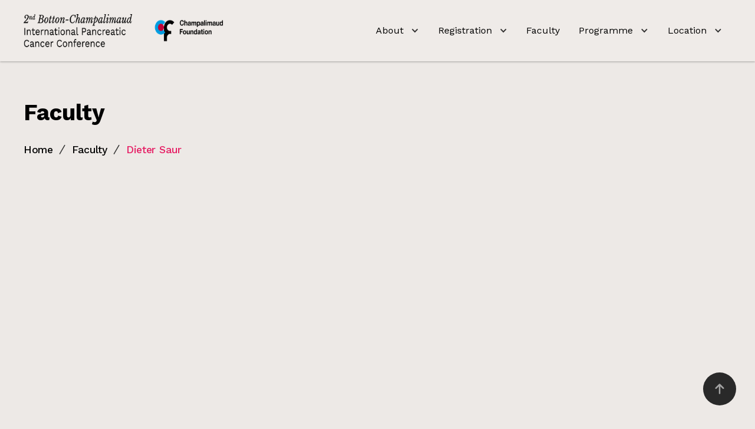

--- FILE ---
content_type: text/html; charset=utf-8
request_url: https://www.bcipcc.org/speaker/dieter-sauer
body_size: 8531
content:
<!DOCTYPE html><!-- Last Published: Sat Jan 17 2026 02:41:49 GMT+0000 (Coordinated Universal Time) --><html data-wf-domain="www.bcipcc.org" data-wf-page="67ebef25d3d542645936bc48" data-wf-site="67ebef25d3d542645936bc0c" lang="en" data-wf-collection="67ebef25d3d542645936bc1f" data-wf-item-slug="dieter-sauer"><head><meta charset="utf-8"/><title>BCIPCC 2025</title><meta content="width=device-width, initial-scale=1" name="viewport"/><link href="https://cdn.prod.website-files.com/67ebef25d3d542645936bc0c/css/bcipcc2025.shared.b9bc1ed79.min.css" rel="stylesheet" type="text/css" integrity="sha384-ubwe15xfSIvCTu6U47h/ZKHVx/n1YUs1GAVRSBG5emwPzaOG1LNuwzplQuU68wZk" crossorigin="anonymous"/><link href="https://fonts.googleapis.com" rel="preconnect"/><link href="https://fonts.gstatic.com" rel="preconnect" crossorigin="anonymous"/><script src="https://ajax.googleapis.com/ajax/libs/webfont/1.6.26/webfont.js" type="text/javascript"></script><script type="text/javascript">WebFont.load({  google: {    families: ["Montserrat:100,100italic,200,200italic,300,300italic,400,400italic,500,500italic,600,600italic,700,700italic,800,800italic,900,900italic","Work Sans:100,200,300,regular,500,600,700,800,900,100italic,200italic,300italic,italic,500italic,600italic,700italic,800italic,900italic:latin,latin-ext,vietnamese"]  }});</script><script type="text/javascript">!function(o,c){var n=c.documentElement,t=" w-mod-";n.className+=t+"js",("ontouchstart"in o||o.DocumentTouch&&c instanceof DocumentTouch)&&(n.className+=t+"touch")}(window,document);</script><link href="https://cdn.prod.website-files.com/67ebef25d3d542645936bc0c/67ee720243f153e536d32f38_BCIPCC%202025%20-%20Favicon_32x32%20px.png" rel="shortcut icon" type="image/x-icon"/><link href="https://cdn.prod.website-files.com/67ebef25d3d542645936bc0c/67ee7207bb23448e875fa690_BCIPCC%202025%20-%20Favicon_256x256%20px.png" rel="apple-touch-icon"/><script async="" src="https://www.googletagmanager.com/gtag/js?id=G-26SQYV681G"></script><script type="text/javascript">window.dataLayer = window.dataLayer || [];function gtag(){dataLayer.push(arguments);}gtag('set', 'developer_id.dZGVlNj', true);gtag('js', new Date());gtag('config', 'G-26SQYV681G');</script><!-- Please keep this css code to improve the font quality-->
<style>
  * {
  -webkit-font-smoothing: antialiased;
  -moz-osx-font-smoothing: grayscale;
}
</style>

<!-- Cookie Consent -->
<script async src="https://cdn.jsdelivr.net/npm/@finsweet/cookie-consent@1/fs-cc.js" fs-cc-mode="opt-in"></script></head><body><div class="page-wrapper"><div id="Top" class="back-to-top_container"><a href="#Top" class="back-to-top_button w-inline-block"><div class="icon-embed-xsmall back-to-top w-embed"><svg xmlns="http://www.w3.org/2000/svg" viewBox="0 0 384 512"><!--! Font Awesome Pro 6.1.1 by @fontawesome - https://fontawesome.com License - https://fontawesome.com/license (Commercial License) Copyright 2022 Fonticons, Inc. --><path d="M374.6 246.6C368.4 252.9 360.2 256 352 256s-16.38-3.125-22.62-9.375L224 141.3V448c0 17.69-14.33 31.1-31.1 31.1S160 465.7 160 448V141.3L54.63 246.6c-12.5 12.5-32.75 12.5-45.25 0s-12.5-32.75 0-45.25l160-160c12.5-12.5 32.75-12.5 45.25 0l160 160C387.1 213.9 387.1 234.1 374.6 246.6z" fill="currentcolor"/></svg></div></a></div><div class="global-styles w-embed"><style>

/* Snippet gets rid of top margin on first element in any rich text*/
.w-richtext>:first-child {
	margin-top: 0;
}

/* Snippet gets rid of bottom margin on last element in any rich text*/
.w-richtext>:last-child, .w-richtext ol li:last-child, .w-richtext ul li:last-child {
	margin-bottom: 0;
}

/* Snippet prevents all click and hover interaction with an element */
.clickable-off {
	pointer-events: none;
}

/* Snippet enables all click and hover interaction with an element */
.clickable-on{
  pointer-events: auto;
}

/* Snippet enables you to add class of div-square which creates and maintains a 1:1 dimension of a div.*/
.div-square::after {
	content: "";
	display: block;
	padding-bottom: 100%;
}

/*Hide focus outline for main content element*/
main:focus-visible {
	outline: -webkit-focus-ring-color auto 0px;
}

/* Make sure containers never lose their center alignment*/
.container-medium, .container-small, .container-large {
	margin-right: auto !important;
	margin-left: auto !important;
}

/*Reset buttons, and links styles*/
a {
	color: inherit;
	text-decoration: inherit;
	font-size: inherit;
}

/*Apply "..." after 3 lines of text */
.text-style-3lines {
	display: -webkit-box;
	overflow: hidden;
	-webkit-line-clamp: 3;
	-webkit-box-orient: vertical;
}

/*Apply "..." after 2 lines of text */
.text-style-2lines {
	display: -webkit-box;
	overflow: hidden;
	-webkit-line-clamp: 2;
	-webkit-box-orient: vertical;
}

</style></div><div data-collapse="medium" data-animation="default" data-duration="400" data-easing="ease" data-easing2="ease" role="banner" class="nav_component w-nav"><div class="nav_container"><a href="/" class="nav_logo-link w-nav-brand"><img src="https://cdn.prod.website-files.com/67ebef25d3d542645936bc0c/68309ff227e0f6ac1d991986_BCIPCC%202025%20-%20Wordmark%20%2B%20F.Champalimaud.png" loading="lazy" width="338" sizes="(max-width: 479px) 96vw, 338px" alt="" srcset="https://cdn.prod.website-files.com/67ebef25d3d542645936bc0c/68309ff227e0f6ac1d991986_BCIPCC%202025%20-%20Wordmark%20%2B%20F.Champalimaud-p-500.png 500w, https://cdn.prod.website-files.com/67ebef25d3d542645936bc0c/68309ff227e0f6ac1d991986_BCIPCC%202025%20-%20Wordmark%20%2B%20F.Champalimaud-p-800.png 800w, https://cdn.prod.website-files.com/67ebef25d3d542645936bc0c/68309ff227e0f6ac1d991986_BCIPCC%202025%20-%20Wordmark%20%2B%20F.Champalimaud-p-1080.png 1080w, https://cdn.prod.website-files.com/67ebef25d3d542645936bc0c/68309ff227e0f6ac1d991986_BCIPCC%202025%20-%20Wordmark%20%2B%20F.Champalimaud-p-1600.png 1600w, https://cdn.prod.website-files.com/67ebef25d3d542645936bc0c/68309ff227e0f6ac1d991986_BCIPCC%202025%20-%20Wordmark%20%2B%20F.Champalimaud.png 2270w" class="nav_logo"/></a><nav role="navigation" class="nav_menu w-nav-menu"><div data-hover="false" data-delay="0" class="dropdown w-dropdown"><div class="dropdown-toggle w-dropdown-toggle"><div class="text-block-3">About</div><div class="dropdown-toggle-icon w-icon-dropdown-toggle"></div></div><nav class="dropdown-list w-dropdown-list"><a href="/about/welcome-message" class="dropdown-link w-dropdown-link">The Conference</a><a href="/about/hosts-conference-chairs" class="dropdown-link w-dropdown-link">Hosts &amp; Conference Chairs</a><a href="/about/organising-committee" class="dropdown-link w-dropdown-link">Organising Committee</a><a href="/about/advisory-board" class="dropdown-link w-dropdown-link">Scientific Advisory Board</a><a href="/about/important-dates" class="dropdown-link w-dropdown-link">Important Dates</a></nav></div><div data-hover="false" data-delay="0" class="dropdown w-dropdown"><div class="dropdown-toggle w-dropdown-toggle"><div class="text-block-3">Registration</div><div class="dropdown-toggle-icon w-icon-dropdown-toggle"></div></div><nav class="dropdown-list w-dropdown-list"><a href="/registration/fees-travel-grants" class="dropdown-link w-dropdown-link">Fees</a><a href="/registration/how-to-register" class="dropdown-link w-dropdown-link">How to Register</a></nav></div><a href="/programme/faculty" class="nav_link w-nav-link">Faculty</a><div data-hover="false" data-delay="0" class="dropdown w-dropdown"><div class="dropdown-toggle w-dropdown-toggle"><div class="text-block-3">Programme </div><div class="dropdown-toggle-icon w-icon-dropdown-toggle"></div></div><nav class="dropdown-list w-dropdown-list"><a href="/programme/programme-at-a-glance" class="dropdown-link w-dropdown-link">Programme<br/></a><a href="/programme/welcome-reception" class="dropdown-link w-dropdown-link">Welcome Reception<br/></a><a href="/programme/conference-dinner" class="dropdown-link w-dropdown-link">Conference Dinner<br/></a><div data-hover="false" data-delay="0" class="dropdown-100 hide w-dropdown"><div class="nav-dropdown-3 w-dropdown-toggle"><div class="text-block-13">Social Programme </div><div class="dropdown-toggle-icon w-icon-dropdown-toggle"></div></div><nav class="dropdown-list-2 second-level-dropdown w-dropdown-list"><a href="/programme/welcome-reception" class="dropdown-link-4 w-dropdown-link">Welcome Reception</a><a href="/programme/conference-dinner" class="dropdown-link-4 w-dropdown-link">Conference Dinner</a></nav></div></nav></div><div data-hover="false" data-delay="0" class="dropdown w-dropdown"><div class="dropdown-toggle hide w-dropdown-toggle"><div class="text-block-3">RESUMOS</div><div class="dropdown-toggle-icon w-icon-dropdown-toggle"></div></div><nav class="dropdown-list w-dropdown-list"><a href="#" class="dropdown-link w-dropdown-link">Call for Papers</a><a href="#" class="dropdown-link w-dropdown-link">Guidelines</a><a href="#" class="dropdown-link hide w-dropdown-link">Abstract Submission Platform</a><a href="#" class="dropdown-link hide w-dropdown-link">Abstract Book Online</a><a href="#" class="dropdown-link hide w-dropdown-link">Keynote Speakers</a><a href="#" class="dropdown-link hide w-dropdown-link">Film Festival</a><a href="#" class="dropdown-link hide w-dropdown-link">Special Sessions</a></nav></div><div data-hover="false" data-delay="0" class="dropdown hide w-dropdown"><div class="dropdown-toggle w-dropdown-toggle"><div class="text-block-3">EXPOSIÇÃO</div><div class="dropdown-toggle-icon w-icon-dropdown-toggle"></div></div><nav class="dropdown-list w-dropdown-list"><a href="#" class="dropdown-link w-dropdown-link">Sobre a Exposição</a><a href="#" class="dropdown-link hide w-dropdown-link">Exhibition Plan</a><a href="#" class="dropdown-link hide w-dropdown-link">List of Exhibitors</a><a href="#" class="dropdown-link hide w-dropdown-link">Exhibitor Registration Form</a><a href="#" class="dropdown-link w-dropdown-link">Porquê Participar *</a><a href="#" class="dropdown-link w-dropdown-link">Dossier do Expositor</a><a href="#" class="dropdown-link w-dropdown-link">Planta da Exposição *</a><a href="#" class="dropdown-link w-dropdown-link">Lista de Expositores *</a><a href="#" class="dropdown-link hide w-dropdown-link">Keynote Speakers</a><a href="#" class="dropdown-link hide w-dropdown-link">Film Festival</a><a href="#" class="dropdown-link hide w-dropdown-link">Special Sessions</a></nav></div><div data-hover="false" data-delay="0" class="dropdown w-dropdown"><div class="dropdown-toggle hide w-dropdown-toggle"><div class="text-block-3">Exhibition</div><div class="dropdown-toggle-icon w-icon-dropdown-toggle"></div></div><nav class="dropdown-list w-dropdown-list"><a href="/exhibition/about-the-exhibition" class="dropdown-link w-dropdown-link">About the Exhibition</a><a href="#" class="dropdown-link w-dropdown-link">Exhibition Plan</a><a href="#" class="dropdown-link w-dropdown-link">List of Exhibitors</a><a href="#" class="dropdown-link w-dropdown-link">Sponsorship Benefits &amp; Categories</a><a href="#" class="dropdown-link w-dropdown-link">Other Sponsorship Opportunities</a><a href="#" class="dropdown-link w-dropdown-link">Sponsors List</a></nav></div><div data-hover="false" data-delay="0" class="dropdown w-dropdown"><div class="dropdown-toggle w-dropdown-toggle"><div class="text-block-3">Location</div><div class="dropdown-toggle-icon w-icon-dropdown-toggle"></div></div><nav class="dropdown-list distante w-dropdown-list"><div data-hover="false" data-delay="0" class="dropdown-100 w-dropdown"><div class="nav-dropdown-3 w-dropdown-toggle"><div class="text-block-17">Venue</div><div class="dropdown-toggle-icon w-icon-dropdown-toggle"></div></div><nav class="dropdown-list-2 second-level-dropdown w-dropdown-list"><a href="#" class="dropdown-link-4 hide w-dropdown-link">Management Structure</a><a href="/location/conference-map" class="dropdown-link-4 w-dropdown-link">Conference Map</a><a href="/location/how-to-get-there" class="dropdown-link-4 w-dropdown-link">How to get there</a><a href="#" class="dropdown-link-4 hide w-dropdown-link">Shuttles</a></nav></div><a href="/location/travel-accommodation" class="dropdown-link w-dropdown-link">Travel &amp; Accommodation</a><a href="/location/useful-information" class="dropdown-link w-dropdown-link">Useful Information</a><a href="/location/about-the-city" class="dropdown-link w-dropdown-link">About Lisbon</a></nav></div><div class="nav_button-wrapper"><a href="#" class="nav_button hide w-button">Register here</a></div></nav><div class="nav_menu-mobile-button w-nav-button"><img src="https://cdn.prod.website-files.com/67ebef25d3d542645936bc0c/67ebef25d3d542645936bc3b_menu%20icon.svg" loading="lazy" alt="Burger menu" class="nav_menu-mobile-button-icon"/></div></div></div><main class="main-wrapper"><div class="section-conference-venue"><div class="page-padding"><div class="container-large"><div class="padding-vertical padding-xlarge"><div class="container-title-2 bottom-margin w-container"><h2 class="heading-11">Faculty</h2><div class="subtitle-pages hide">.</div></div><div class="container-default-3 w-container"><div class="f-breadcrumb"><div class="f-breadcrumb-wrapper"><a href="/" class="f-breadcrumb-link w-inline-block"><div class="text-block-18">Home</div></a><div class="f-breadcrumb-seperator w-embed"><svg width="32" height="32" viewBox="0 0 32 32" fill="none" xmlns="http://www.w3.org/2000/svg">
<path d="M20 8L11 23.5885" stroke="currentColor" stroke-width="1.5"/>
</svg></div><a href="/programme/faculty" class="f-breadcrumb-link w-inline-block"><div class="text-block-18">Faculty</div></a><div class="f-breadcrumb-seperator w-embed"><svg width="32" height="32" viewBox="0 0 32 32" fill="none" xmlns="http://www.w3.org/2000/svg">
<path d="M20 8L11 23.5885" stroke="currentColor" stroke-width="1.5"/>
</svg></div><a href="/speaker/dieter-sauer" aria-current="page" class="f-breadcrumb-link w-inline-block w--current"><div class="text-block-18 current">Dieter Saur</div></a></div></div><div data-w-id="e677384a-c048-b325-35d0-9a01f07772b2" style="opacity:0" class="container-865px-center"><div class="position-relative"><div class="flex-horizontal end tablet-vertical"><div style="background-image:url(&quot;https://cdn.prod.website-files.com/67ebef25d3d542645936bc1c/67ebef25d3d542645936be06_Dieter-Sauer.png&quot;)" class="author-image-square---brix float-image"><div class="badge-author---brix hide">Technical University of Munich and German Cancer Research Center, Germany</div></div><div class="card-author---brix right"><div class="right-content-v2---brix"><h3 class="mg-bottom-8px">Dieter Saur</h3><div class="text-block-16">Technical University of Munich and German Cancer Research Center, Germany</div><div class="rich-text-block-5 speaker-bio w-richtext"><p>Dieter Saur is a physician scientist and Professor of the German Cancer Consortium (DKTK), head of the Division of Translational Cancer Research at the German Cancer Research Center (DKFZ) and Director of the Institute of Experimental Cancer Therapy at the TUM School of Medicine (https://exp-cancertherapy.med.tum.de/en). His group studies fundamental biologically and clinically relevant aspects of pancreatic cancer: how it develops, progresses, spreads to distant sites, and why it becomes resistant toanti-cancer therapies. Over the last 20 years, his lab has generated unique biological resources and genetic tools to analyze tumor evolution and how this affects therapeutic response of pancreatic cancer subtypes in vitro and in vivo with a special focus on the cross-talk of cells in tumors with different genetic makeups and their interactions with the immune system. There by, his lab explores new ways to target pancreatic cancer subtypes more efficiently and to translate these finding to clinical trials to improve the prognosis of pancreatic cancer patients. He has published over 200 papers and received an ERC Consolidator Grant and the German Cancer Award for my work on pancreatic cancer.</p></div></div></div></div></div></div></div></div></div></div></div></main><footer class="footer4_component"><div class="page-padding image-background"><div class="container-large"><div class="padding-vertical-2 padding-medium"><div class="footer4_top"><div id="w-node-_9a1a58ff-0d55-ad97-fa52-eeb599558b62-99558b5d" class="footer4_content-left"><a href="/" class="footer4_logo-link hide w-inline-block"><img src="https://cdn.prod.website-files.com/67ebef25d3d542645936bc0c/67ebef25d3d542645936bc94_BCIPCC%20-%20Logo_Completo.png" loading="lazy" alt="" class="footer4_logo_footer size"/></a><div class="div-block-16"><div class="footer4_social"><div class="text-size-small hide">created by <a href="https://www.leading.pt/" class="link">Leading</a></div><a aria-label="Facebook" href="https://www.facebook.com/ChampalimaudFoundation/" target="_blank" class="social-link w-inline-block"><div class="social-icon-3 w-embed"><svg aria-hidden="true" height="100%" viewBox="0 0 16 16" fill="none" xmlns="http://www.w3.org/2000/svg">
<path fill-rule="evenodd" clip-rule="evenodd" d="M8 0C3.58172 0 0 3.58172 0 8C0 11.993 2.92546 15.3028 6.75 15.9029V10.3125H4.71875V8H6.75V6.2375C6.75 4.23281 7.94375 3.125 9.77188 3.125C10.6469 3.125 11.5625 3.28125 11.5625 3.28125V5.25H10.5531C9.55938 5.25 9.25 5.86719 9.25 6.5V8H11.4688L11.1141 10.3125H9.25V15.9029C13.0745 15.3028 16 11.993 16 8C16 3.58172 12.4183 0 8 0Z" fill="currentColor"/>
</svg></div></a><a aria-label="Instagram" href="https://www.instagram.com/champalimaudfoundation/" target="_blank" class="social-link w-inline-block"><div class="social-icon-3 w-embed"><svg  aria-hidden="true" role="img" fill=currentColor viewBox="0 0 24 24" xmlns="http://www.w3.org/2000/svg"><title>Instagram icon</title><path d="M12 0C8.74 0 8.333.015 7.053.072 5.775.132 4.905.333 4.14.63c-.789.306-1.459.717-2.126 1.384S.935 3.35.63 4.14C.333 4.905.131 5.775.072 7.053.012 8.333 0 8.74 0 12s.015 3.667.072 4.947c.06 1.277.261 2.148.558 2.913.306.788.717 1.459 1.384 2.126.667.666 1.336 1.079 2.126 1.384.766.296 1.636.499 2.913.558C8.333 23.988 8.74 24 12 24s3.667-.015 4.947-.072c1.277-.06 2.148-.262 2.913-.558.788-.306 1.459-.718 2.126-1.384.666-.667 1.079-1.335 1.384-2.126.296-.765.499-1.636.558-2.913.06-1.28.072-1.687.072-4.947s-.015-3.667-.072-4.947c-.06-1.277-.262-2.149-.558-2.913-.306-.789-.718-1.459-1.384-2.126C21.319 1.347 20.651.935 19.86.63c-.765-.297-1.636-.499-2.913-.558C15.667.012 15.26 0 12 0zm0 2.16c3.203 0 3.585.016 4.85.071 1.17.055 1.805.249 2.227.415.562.217.96.477 1.382.896.419.42.679.819.896 1.381.164.422.36 1.057.413 2.227.057 1.266.07 1.646.07 4.85s-.015 3.585-.074 4.85c-.061 1.17-.256 1.805-.421 2.227-.224.562-.479.96-.899 1.382-.419.419-.824.679-1.38.896-.42.164-1.065.36-2.235.413-1.274.057-1.649.07-4.859.07-3.211 0-3.586-.015-4.859-.074-1.171-.061-1.816-.256-2.236-.421-.569-.224-.96-.479-1.379-.899-.421-.419-.69-.824-.9-1.38-.165-.42-.359-1.065-.42-2.235-.045-1.26-.061-1.649-.061-4.844 0-3.196.016-3.586.061-4.861.061-1.17.255-1.814.42-2.234.21-.57.479-.96.9-1.381.419-.419.81-.689 1.379-.898.42-.166 1.051-.361 2.221-.421 1.275-.045 1.65-.06 4.859-.06l.045.03zm0 3.678c-3.405 0-6.162 2.76-6.162 6.162 0 3.405 2.76 6.162 6.162 6.162 3.405 0 6.162-2.76 6.162-6.162 0-3.405-2.76-6.162-6.162-6.162zM12 16c-2.21 0-4-1.79-4-4s1.79-4 4-4 4 1.79 4 4-1.79 4-4 4zm7.846-10.405c0 .795-.646 1.44-1.44 1.44-.795 0-1.44-.646-1.44-1.44 0-.794.646-1.439 1.44-1.439.793-.001 1.44.645 1.44 1.439z"/></svg></div></a><a aria-label="Linkdin" href="https://www.linkedin.com/company/champalimaud-foundation/" target="_blank" class="social-link w-inline-block"><div class="social-icon-3 w-embed"><svg aria-hidden="true" role="img" fill='currentColor' viewBox="0 0 24 24" xmlns="http://www.w3.org/2000/svg"><title>LinkedIn icon</title><path d="M20.447 20.452h-3.554v-5.569c0-1.328-.027-3.037-1.852-3.037-1.853 0-2.136 1.445-2.136 2.939v5.667H9.351V9h3.414v1.561h.046c.477-.9 1.637-1.85 3.37-1.85 3.601 0 4.267 2.37 4.267 5.455v6.286zM5.337 7.433c-1.144 0-2.063-.926-2.063-2.065 0-1.138.92-2.063 2.063-2.063 1.14 0 2.064.925 2.064 2.063 0 1.139-.925 2.065-2.064 2.065zm1.782 13.019H3.555V9h3.564v11.452zM22.225 0H1.771C.792 0 0 .774 0 1.729v20.542C0 23.227.792 24 1.771 24h20.451C23.2 24 24 23.227 24 22.271V1.729C24 .774 23.2 0 22.222 0h.003z"/></svg></div></a><a aria-label="Youtube" href="https://www.youtube.com/c/champalimaudfoundation" target="_blank" class="social-link w-inline-block"><div class="social-icon-3 w-embed"><svg aria-hidden="true" role="img" fill=currentColor xmlns="http://www.w3.org/2000/svg" viewBox="0 0 24 24"><title>YouTube icon</title><path d="M23.499 6.203a3.008 3.008 0 00-2.089-2.089c-1.87-.501-9.4-.501-9.4-.501s-7.509-.01-9.399.501a3.008 3.008 0 00-2.088 2.09A31.258 31.26 0 000 12.01a31.258 31.26 0 00.523 5.785 3.008 3.008 0 002.088 2.089c1.869.502 9.4.502 9.4.502s7.508 0 9.399-.502a3.008 3.008 0 002.089-2.09 31.258 31.26 0 00.5-5.784 31.258 31.26 0 00-.5-5.808zm-13.891 9.4V8.407l6.266 3.604z"/></svg></div></a><a aria-label="Twitter" href="https://twitter.com/ChampalimaudF" target="_blank" class="social-link w-inline-block"><div class="social-icon-3 w-embed"><svg aria-hidden="true" role="img" fill=currentColor xmlns="http://www.w3.org/2000/svg" viewBox="0 0 24 24"><title>X icon</title><g><path d="M18.244 2.25h3.308l-7.227 8.26 8.502 11.24H16.17l-5.214-6.817L4.99 21.75H1.68l7.73-8.835L1.254 2.25H8.08l4.713 6.231zm-1.161 17.52h1.833L7.084 4.126H5.117z"></path></g></svg></div></a></div></div></div><div id="w-node-_9a1a58ff-0d55-ad97-fa52-eeb599558b69-99558b5d" class="footer4_content-right hide"><div id="w-node-f5bd3e72-3a38-b1ec-0326-57de6aff3380-99558b5d"><div class="home-header_client-bar"><div class="margin-bottom margin-small"><p class="text-weight-light">Lorem Ipsum has been the industry&#x27;s.</p></div><div class="home-header_client-logos-wrapper-copy"><img src="https://cdn.prod.website-files.com/67ebef25d3d542645936bc0c/67ebef25d3d542645936bc45_logoipsum-logo-8.svg" loading="lazy" alt="" class="home-header_client-logo"/><img src="https://cdn.prod.website-files.com/67ebef25d3d542645936bc0c/67ebef25d3d542645936bc45_logoipsum-logo-8.svg" loading="lazy" alt="" class="home-header_client-logo"/><img src="https://cdn.prod.website-files.com/67ebef25d3d542645936bc0c/67ebef25d3d542645936bc45_logoipsum-logo-8.svg" loading="lazy" alt="" class="home-header_client-logo"/><img src="https://cdn.prod.website-files.com/67ebef25d3d542645936bc0c/67ebef25d3d542645936bc45_logoipsum-logo-8.svg" loading="lazy" alt="" class="home-header_client-logo"/><img src="https://cdn.prod.website-files.com/67ebef25d3d542645936bc0c/67ebef25d3d542645936bc45_logoipsum-logo-8.svg" loading="lazy" alt="" class="home-header_client-logo"/><img src="https://cdn.prod.website-files.com/67ebef25d3d542645936bc0c/67ebef25d3d542645936bc45_logoipsum-logo-8.svg" loading="lazy" alt="" class="home-header_client-logo"/><img src="https://cdn.prod.website-files.com/67ebef25d3d542645936bc0c/67ebef25d3d542645936bc45_logoipsum-logo-8.svg" loading="lazy" alt="" class="home-header_client-logo"/><img src="https://cdn.prod.website-files.com/67ebef25d3d542645936bc0c/67ebef25d3d542645936bc45_logoipsum-logo-8.svg" loading="lazy" alt="" class="home-header_client-logo"/><img src="https://cdn.prod.website-files.com/67ebef25d3d542645936bc0c/67ebef25d3d542645936bc45_logoipsum-logo-8.svg" loading="lazy" alt="" class="home-header_client-logo"/><img src="https://cdn.prod.website-files.com/67ebef25d3d542645936bc0c/67ebef25d3d542645936bc45_logoipsum-logo-8.svg" loading="lazy" alt="" class="home-header_client-logo"/></div></div></div><div id="w-node-_9a1a58ff-0d55-ad97-fa52-eeb599558b6a-99558b5d" class="footer4_column hide"><div class="margin-bottom-2 margin-small"><div class="text-weight-bold text-style-allcaps text-color-grey">Contacts</div></div><div class="margin-bottom-2 margin-small"><a href="https://www.agif.pt/en" class="footer4_logo-link hide w-inline-block"><img src="https://cdn.prod.website-files.com/63206538be8fcef52ca9ed97/63206538be8fceb317a9f001_thumbnail2.png" loading="lazy" alt="" class="footer4_logo"/></a></div><div class="margin-bottom-2 margin-small text-size-small"><div class="text-block-4">Agência para a Gestão Integrada de Fogos Rurais, I.P.</div><div class="text-block-4">Rua Professor Gomes Teixeira 2, <br/>1350-249 Lisboa, PORTUGAL.</div><a href="mailto:info@wildfire2023.pt" class="footer4_link">info@wildfire2023.pt</a><a href="https://www.agif.pt/en" class="footer4_link">www.agif.pt</a></div></div><div id="w-node-_9a1a58ff-0d55-ad97-fa52-eeb599558b73-99558b5d" class="footer4_column hide"><div class="margin-bottom-2 margin-small"><div class="text-weight-bold text-style-allcaps text-color-grey">Conference secretariat</div></div><div class="margin-bottom-2 margin-small"><a href="https://www.leading.pt/" class="footer4_logo-link w-inline-block"><img src="https://cdn.prod.website-files.com/67ebef25d3d542645936bc0c/67ebef25d3d542645936bc40_thumbnail.png" loading="lazy" alt="" class="footer4_logo"/></a></div><div class="margin-bottom-2 margin-small text-size-small"><div class="text-block-4">Rua Diogo do Couto, <br/>1B2799-537 Linda-a-Velha</div><a href="mailto:iwc.secretariat@leading.pt" class="footer4_link">iwc.secretariat@leading.pt</a></div></div></div><div id="w-node-_7e5384f1-c55a-3c53-bfa1-19026d41fe74-99558b5d" class="footer4_content-right-3"><div id="w-node-_7e5384f1-c55a-3c53-bfa1-19026d41fe81-99558b5d" class="footer4_column"><div class="margin-bottom-2 margin-small"><div class="text-weight-bold text-color-accent-3">Technical Secretariat</div></div><div class="margin-bottom-2 margin-small"><div class="text-block-4">+351 215 870 924</div><a href="mailto:bcipcc@leading.pt?subject=Botton-Champalimaud%202025" class="footer4_link-2">bcipcc@leading.pt</a></div></div></div></div></div></div></div><div class="line-divider"></div><div class="hide"><div class="cf-logos-wrapper"><div class="cf-logos-contain-2"><a id="w-node-_65ea10ad-ce87-4074-f8ad-0962cf7ff29a-99558b5d" href="https://www.fchampalimaud.org/pt-pt" target="_blank" class="w-inline-block"><img src="https://cdn.prod.website-files.com/67ebef25d3d542645936bc0c/67ebef25d3d542645936bc9b_Fundac%CC%A7a%CC%83o%20Champalimaud%20-%20logo_EN.svg" loading="lazy" width="211" alt="" class="cf-logo-images-2"/></a><a id="w-node-b2f72888-2b78-2ae7-6c28-d6ced21e9226-99558b5d" href="https://eshop.wurth.pt/pt/PT/EUR/" target="_blank" class="w-inline-block"><img src="https://cdn.prod.website-files.com/67ebef25d3d542645936bc0c/67ebef25d3d542645936bc9c_wuerth-logo.svg" loading="lazy" width="146" alt="" class="cf-logo-images-2"/></a></div></div></div><div class="div-block-9"><div class="div-block-10"><div class="padding-vertical-2 padding-small"><div class="footer4_bottom text-color-white"><div class="text-size-small">© Botton-Champalimaud 2025, All Rights Reserved</div></div></div></div></div></footer></div><script src="https://d3e54v103j8qbb.cloudfront.net/js/jquery-3.5.1.min.dc5e7f18c8.js?site=67ebef25d3d542645936bc0c" type="text/javascript" integrity="sha256-9/aliU8dGd2tb6OSsuzixeV4y/faTqgFtohetphbbj0=" crossorigin="anonymous"></script><script src="https://cdn.prod.website-files.com/67ebef25d3d542645936bc0c/js/bcipcc2025.schunk.36b8fb49256177c8.js" type="text/javascript" integrity="sha384-4abIlA5/v7XaW1HMXKBgnUuhnjBYJ/Z9C1OSg4OhmVw9O3QeHJ/qJqFBERCDPv7G" crossorigin="anonymous"></script><script src="https://cdn.prod.website-files.com/67ebef25d3d542645936bc0c/js/bcipcc2025.schunk.0f705d2797780959.js" type="text/javascript" integrity="sha384-3KvWShXag1f8vu6hjGRrknE+Rs7VYs4PKdpchLUxPqm/sIodqELmn0jU7W2qdYcb" crossorigin="anonymous"></script><script src="https://cdn.prod.website-files.com/67ebef25d3d542645936bc0c/js/bcipcc2025.schunk.58dd73cf179b1a51.js" type="text/javascript" integrity="sha384-pW/fUHOQ4IDsvuRacAvrn4OvR9tWgETPA4wJHHwJJ0k5R+02++UAK+wRtT6K/gyw" crossorigin="anonymous"></script><script src="https://cdn.prod.website-files.com/67ebef25d3d542645936bc0c/js/bcipcc2025.f2635955.8177e99da63c1196.js" type="text/javascript" integrity="sha384-nxpPy05QZhosYOIudu8CuHmmqwQS/GvNABM4xS275/oa7M7tORXw0uiBVOWhSI5Q" crossorigin="anonymous"></script></body></html>

--- FILE ---
content_type: text/css
request_url: https://cdn.prod.website-files.com/67ebef25d3d542645936bc0c/css/bcipcc2025.shared.b9bc1ed79.min.css
body_size: 39008
content:
html{-webkit-text-size-adjust:100%;-ms-text-size-adjust:100%;font-family:sans-serif}body{margin:0}article,aside,details,figcaption,figure,footer,header,hgroup,main,menu,nav,section,summary{display:block}audio,canvas,progress,video{vertical-align:baseline;display:inline-block}audio:not([controls]){height:0;display:none}[hidden],template{display:none}a{background-color:#0000}a:active,a:hover{outline:0}abbr[title]{border-bottom:1px dotted}b,strong{font-weight:700}dfn{font-style:italic}h1{margin:.67em 0;font-size:2em}mark{color:#000;background:#ff0}small{font-size:80%}sub,sup{vertical-align:baseline;font-size:75%;line-height:0;position:relative}sup{top:-.5em}sub{bottom:-.25em}img{border:0}svg:not(:root){overflow:hidden}hr{box-sizing:content-box;height:0}pre{overflow:auto}code,kbd,pre,samp{font-family:monospace;font-size:1em}button,input,optgroup,select,textarea{color:inherit;font:inherit;margin:0}button{overflow:visible}button,select{text-transform:none}button,html input[type=button],input[type=reset]{-webkit-appearance:button;cursor:pointer}button[disabled],html input[disabled]{cursor:default}button::-moz-focus-inner,input::-moz-focus-inner{border:0;padding:0}input{line-height:normal}input[type=checkbox],input[type=radio]{box-sizing:border-box;padding:0}input[type=number]::-webkit-inner-spin-button,input[type=number]::-webkit-outer-spin-button{height:auto}input[type=search]{-webkit-appearance:none}input[type=search]::-webkit-search-cancel-button,input[type=search]::-webkit-search-decoration{-webkit-appearance:none}legend{border:0;padding:0}textarea{overflow:auto}optgroup{font-weight:700}table{border-collapse:collapse;border-spacing:0}td,th{padding:0}@font-face{font-family:webflow-icons;src:url([data-uri])format("truetype");font-weight:400;font-style:normal}[class^=w-icon-],[class*=\ w-icon-]{speak:none;font-variant:normal;text-transform:none;-webkit-font-smoothing:antialiased;-moz-osx-font-smoothing:grayscale;font-style:normal;font-weight:400;line-height:1;font-family:webflow-icons!important}.w-icon-slider-right:before{content:""}.w-icon-slider-left:before{content:""}.w-icon-nav-menu:before{content:""}.w-icon-arrow-down:before,.w-icon-dropdown-toggle:before{content:""}.w-icon-file-upload-remove:before{content:""}.w-icon-file-upload-icon:before{content:""}*{box-sizing:border-box}html{height:100%}body{color:#333;background-color:#fff;min-height:100%;margin:0;font-family:Arial,sans-serif;font-size:14px;line-height:20px}img{vertical-align:middle;max-width:100%;display:inline-block}html.w-mod-touch *{background-attachment:scroll!important}.w-block{display:block}.w-inline-block{max-width:100%;display:inline-block}.w-clearfix:before,.w-clearfix:after{content:" ";grid-area:1/1/2/2;display:table}.w-clearfix:after{clear:both}.w-hidden{display:none}.w-button{color:#fff;line-height:inherit;cursor:pointer;background-color:#3898ec;border:0;border-radius:0;padding:9px 15px;text-decoration:none;display:inline-block}input.w-button{-webkit-appearance:button}html[data-w-dynpage] [data-w-cloak]{color:#0000!important}.w-code-block{margin:unset}pre.w-code-block code{all:inherit}.w-optimization{display:contents}.w-webflow-badge,.w-webflow-badge>img{box-sizing:unset;width:unset;height:unset;max-height:unset;max-width:unset;min-height:unset;min-width:unset;margin:unset;padding:unset;float:unset;clear:unset;border:unset;border-radius:unset;background:unset;background-image:unset;background-position:unset;background-size:unset;background-repeat:unset;background-origin:unset;background-clip:unset;background-attachment:unset;background-color:unset;box-shadow:unset;transform:unset;direction:unset;font-family:unset;font-weight:unset;color:unset;font-size:unset;line-height:unset;font-style:unset;font-variant:unset;text-align:unset;letter-spacing:unset;-webkit-text-decoration:unset;text-decoration:unset;text-indent:unset;text-transform:unset;list-style-type:unset;text-shadow:unset;vertical-align:unset;cursor:unset;white-space:unset;word-break:unset;word-spacing:unset;word-wrap:unset;transition:unset}.w-webflow-badge{white-space:nowrap;cursor:pointer;box-shadow:0 0 0 1px #0000001a,0 1px 3px #0000001a;visibility:visible!important;opacity:1!important;z-index:2147483647!important;color:#aaadb0!important;overflow:unset!important;background-color:#fff!important;border-radius:3px!important;width:auto!important;height:auto!important;margin:0!important;padding:6px!important;font-size:12px!important;line-height:14px!important;text-decoration:none!important;display:inline-block!important;position:fixed!important;inset:auto 12px 12px auto!important;transform:none!important}.w-webflow-badge>img{position:unset;visibility:unset!important;opacity:1!important;vertical-align:middle!important;display:inline-block!important}h1,h2,h3,h4,h5,h6{margin-bottom:10px;font-weight:700}h1{margin-top:20px;font-size:38px;line-height:44px}h2{margin-top:20px;font-size:32px;line-height:36px}h3{margin-top:20px;font-size:24px;line-height:30px}h4{margin-top:10px;font-size:18px;line-height:24px}h5{margin-top:10px;font-size:14px;line-height:20px}h6{margin-top:10px;font-size:12px;line-height:18px}p{margin-top:0;margin-bottom:10px}blockquote{border-left:5px solid #e2e2e2;margin:0 0 10px;padding:10px 20px;font-size:18px;line-height:22px}figure{margin:0 0 10px}ul,ol{margin-top:0;margin-bottom:10px;padding-left:40px}.w-list-unstyled{padding-left:0;list-style:none}.w-embed:before,.w-embed:after{content:" ";grid-area:1/1/2/2;display:table}.w-embed:after{clear:both}.w-video{width:100%;padding:0;position:relative}.w-video iframe,.w-video object,.w-video embed{border:none;width:100%;height:100%;position:absolute;top:0;left:0}fieldset{border:0;margin:0;padding:0}button,[type=button],[type=reset]{cursor:pointer;-webkit-appearance:button;border:0}.w-form{margin:0 0 15px}.w-form-done{text-align:center;background-color:#ddd;padding:20px;display:none}.w-form-fail{background-color:#ffdede;margin-top:10px;padding:10px;display:none}label{margin-bottom:5px;font-weight:700;display:block}.w-input,.w-select{color:#333;vertical-align:middle;background-color:#fff;border:1px solid #ccc;width:100%;height:38px;margin-bottom:10px;padding:8px 12px;font-size:14px;line-height:1.42857;display:block}.w-input::placeholder,.w-select::placeholder{color:#999}.w-input:focus,.w-select:focus{border-color:#3898ec;outline:0}.w-input[disabled],.w-select[disabled],.w-input[readonly],.w-select[readonly],fieldset[disabled] .w-input,fieldset[disabled] .w-select{cursor:not-allowed}.w-input[disabled]:not(.w-input-disabled),.w-select[disabled]:not(.w-input-disabled),.w-input[readonly],.w-select[readonly],fieldset[disabled]:not(.w-input-disabled) .w-input,fieldset[disabled]:not(.w-input-disabled) .w-select{background-color:#eee}textarea.w-input,textarea.w-select{height:auto}.w-select{background-color:#f3f3f3}.w-select[multiple]{height:auto}.w-form-label{cursor:pointer;margin-bottom:0;font-weight:400;display:inline-block}.w-radio{margin-bottom:5px;padding-left:20px;display:block}.w-radio:before,.w-radio:after{content:" ";grid-area:1/1/2/2;display:table}.w-radio:after{clear:both}.w-radio-input{float:left;margin:3px 0 0 -20px;line-height:normal}.w-file-upload{margin-bottom:10px;display:block}.w-file-upload-input{opacity:0;z-index:-100;width:.1px;height:.1px;position:absolute;overflow:hidden}.w-file-upload-default,.w-file-upload-uploading,.w-file-upload-success{color:#333;display:inline-block}.w-file-upload-error{margin-top:10px;display:block}.w-file-upload-default.w-hidden,.w-file-upload-uploading.w-hidden,.w-file-upload-error.w-hidden,.w-file-upload-success.w-hidden{display:none}.w-file-upload-uploading-btn{cursor:pointer;background-color:#fafafa;border:1px solid #ccc;margin:0;padding:8px 12px;font-size:14px;font-weight:400;display:flex}.w-file-upload-file{background-color:#fafafa;border:1px solid #ccc;flex-grow:1;justify-content:space-between;margin:0;padding:8px 9px 8px 11px;display:flex}.w-file-upload-file-name{font-size:14px;font-weight:400;display:block}.w-file-remove-link{cursor:pointer;width:auto;height:auto;margin-top:3px;margin-left:10px;padding:3px;display:block}.w-icon-file-upload-remove{margin:auto;font-size:10px}.w-file-upload-error-msg{color:#ea384c;padding:2px 0;display:inline-block}.w-file-upload-info{padding:0 12px;line-height:38px;display:inline-block}.w-file-upload-label{cursor:pointer;background-color:#fafafa;border:1px solid #ccc;margin:0;padding:8px 12px;font-size:14px;font-weight:400;display:inline-block}.w-icon-file-upload-icon,.w-icon-file-upload-uploading{width:20px;margin-right:8px;display:inline-block}.w-icon-file-upload-uploading{height:20px}.w-container{max-width:940px;margin-left:auto;margin-right:auto}.w-container:before,.w-container:after{content:" ";grid-area:1/1/2/2;display:table}.w-container:after{clear:both}.w-container .w-row{margin-left:-10px;margin-right:-10px}.w-row:before,.w-row:after{content:" ";grid-area:1/1/2/2;display:table}.w-row:after{clear:both}.w-row .w-row{margin-left:0;margin-right:0}.w-col{float:left;width:100%;min-height:1px;padding-left:10px;padding-right:10px;position:relative}.w-col .w-col{padding-left:0;padding-right:0}.w-col-1{width:8.33333%}.w-col-2{width:16.6667%}.w-col-3{width:25%}.w-col-4{width:33.3333%}.w-col-5{width:41.6667%}.w-col-6{width:50%}.w-col-7{width:58.3333%}.w-col-8{width:66.6667%}.w-col-9{width:75%}.w-col-10{width:83.3333%}.w-col-11{width:91.6667%}.w-col-12{width:100%}.w-hidden-main{display:none!important}@media screen and (max-width:991px){.w-container{max-width:728px}.w-hidden-main{display:inherit!important}.w-hidden-medium{display:none!important}.w-col-medium-1{width:8.33333%}.w-col-medium-2{width:16.6667%}.w-col-medium-3{width:25%}.w-col-medium-4{width:33.3333%}.w-col-medium-5{width:41.6667%}.w-col-medium-6{width:50%}.w-col-medium-7{width:58.3333%}.w-col-medium-8{width:66.6667%}.w-col-medium-9{width:75%}.w-col-medium-10{width:83.3333%}.w-col-medium-11{width:91.6667%}.w-col-medium-12{width:100%}.w-col-stack{width:100%;left:auto;right:auto}}@media screen and (max-width:767px){.w-hidden-main,.w-hidden-medium{display:inherit!important}.w-hidden-small{display:none!important}.w-row,.w-container .w-row{margin-left:0;margin-right:0}.w-col{width:100%;left:auto;right:auto}.w-col-small-1{width:8.33333%}.w-col-small-2{width:16.6667%}.w-col-small-3{width:25%}.w-col-small-4{width:33.3333%}.w-col-small-5{width:41.6667%}.w-col-small-6{width:50%}.w-col-small-7{width:58.3333%}.w-col-small-8{width:66.6667%}.w-col-small-9{width:75%}.w-col-small-10{width:83.3333%}.w-col-small-11{width:91.6667%}.w-col-small-12{width:100%}}@media screen and (max-width:479px){.w-container{max-width:none}.w-hidden-main,.w-hidden-medium,.w-hidden-small{display:inherit!important}.w-hidden-tiny{display:none!important}.w-col{width:100%}.w-col-tiny-1{width:8.33333%}.w-col-tiny-2{width:16.6667%}.w-col-tiny-3{width:25%}.w-col-tiny-4{width:33.3333%}.w-col-tiny-5{width:41.6667%}.w-col-tiny-6{width:50%}.w-col-tiny-7{width:58.3333%}.w-col-tiny-8{width:66.6667%}.w-col-tiny-9{width:75%}.w-col-tiny-10{width:83.3333%}.w-col-tiny-11{width:91.6667%}.w-col-tiny-12{width:100%}}.w-widget{position:relative}.w-widget-map{width:100%;height:400px}.w-widget-map label{width:auto;display:inline}.w-widget-map img{max-width:inherit}.w-widget-map .gm-style-iw{text-align:center}.w-widget-map .gm-style-iw>button{display:none!important}.w-widget-twitter{overflow:hidden}.w-widget-twitter-count-shim{vertical-align:top;text-align:center;background:#fff;border:1px solid #758696;border-radius:3px;width:28px;height:20px;display:inline-block;position:relative}.w-widget-twitter-count-shim *{pointer-events:none;-webkit-user-select:none;user-select:none}.w-widget-twitter-count-shim .w-widget-twitter-count-inner{text-align:center;color:#999;font-family:serif;font-size:15px;line-height:12px;position:relative}.w-widget-twitter-count-shim .w-widget-twitter-count-clear{display:block;position:relative}.w-widget-twitter-count-shim.w--large{width:36px;height:28px}.w-widget-twitter-count-shim.w--large .w-widget-twitter-count-inner{font-size:18px;line-height:18px}.w-widget-twitter-count-shim:not(.w--vertical){margin-left:5px;margin-right:8px}.w-widget-twitter-count-shim:not(.w--vertical).w--large{margin-left:6px}.w-widget-twitter-count-shim:not(.w--vertical):before,.w-widget-twitter-count-shim:not(.w--vertical):after{content:" ";pointer-events:none;border:solid #0000;width:0;height:0;position:absolute;top:50%;left:0}.w-widget-twitter-count-shim:not(.w--vertical):before{border-width:4px;border-color:#75869600 #5d6c7b #75869600 #75869600;margin-top:-4px;margin-left:-9px}.w-widget-twitter-count-shim:not(.w--vertical).w--large:before{border-width:5px;margin-top:-5px;margin-left:-10px}.w-widget-twitter-count-shim:not(.w--vertical):after{border-width:4px;border-color:#fff0 #fff #fff0 #fff0;margin-top:-4px;margin-left:-8px}.w-widget-twitter-count-shim:not(.w--vertical).w--large:after{border-width:5px;margin-top:-5px;margin-left:-9px}.w-widget-twitter-count-shim.w--vertical{width:61px;height:33px;margin-bottom:8px}.w-widget-twitter-count-shim.w--vertical:before,.w-widget-twitter-count-shim.w--vertical:after{content:" ";pointer-events:none;border:solid #0000;width:0;height:0;position:absolute;top:100%;left:50%}.w-widget-twitter-count-shim.w--vertical:before{border-width:5px;border-color:#5d6c7b #75869600 #75869600;margin-left:-5px}.w-widget-twitter-count-shim.w--vertical:after{border-width:4px;border-color:#fff #fff0 #fff0;margin-left:-4px}.w-widget-twitter-count-shim.w--vertical .w-widget-twitter-count-inner{font-size:18px;line-height:22px}.w-widget-twitter-count-shim.w--vertical.w--large{width:76px}.w-background-video{color:#fff;height:500px;position:relative;overflow:hidden}.w-background-video>video{object-fit:cover;z-index:-100;background-position:50%;background-size:cover;width:100%;height:100%;margin:auto;position:absolute;inset:-100%}.w-background-video>video::-webkit-media-controls-start-playback-button{-webkit-appearance:none;display:none!important}.w-background-video--control{background-color:#0000;padding:0;position:absolute;bottom:1em;right:1em}.w-background-video--control>[hidden]{display:none!important}.w-slider{text-align:center;clear:both;-webkit-tap-highlight-color:#0000;tap-highlight-color:#0000;background:#ddd;height:300px;position:relative}.w-slider-mask{z-index:1;white-space:nowrap;height:100%;display:block;position:relative;left:0;right:0;overflow:hidden}.w-slide{vertical-align:top;white-space:normal;text-align:left;width:100%;height:100%;display:inline-block;position:relative}.w-slider-nav{z-index:2;text-align:center;-webkit-tap-highlight-color:#0000;tap-highlight-color:#0000;height:40px;margin:auto;padding-top:10px;position:absolute;inset:auto 0 0}.w-slider-nav.w-round>div{border-radius:100%}.w-slider-nav.w-num>div{font-size:inherit;line-height:inherit;width:auto;height:auto;padding:.2em .5em}.w-slider-nav.w-shadow>div{box-shadow:0 0 3px #3336}.w-slider-nav-invert{color:#fff}.w-slider-nav-invert>div{background-color:#2226}.w-slider-nav-invert>div.w-active{background-color:#222}.w-slider-dot{cursor:pointer;background-color:#fff6;width:1em;height:1em;margin:0 3px .5em;transition:background-color .1s,color .1s;display:inline-block;position:relative}.w-slider-dot.w-active{background-color:#fff}.w-slider-dot:focus{outline:none;box-shadow:0 0 0 2px #fff}.w-slider-dot:focus.w-active{box-shadow:none}.w-slider-arrow-left,.w-slider-arrow-right{cursor:pointer;color:#fff;-webkit-tap-highlight-color:#0000;tap-highlight-color:#0000;-webkit-user-select:none;user-select:none;width:80px;margin:auto;font-size:40px;position:absolute;inset:0;overflow:hidden}.w-slider-arrow-left [class^=w-icon-],.w-slider-arrow-right [class^=w-icon-],.w-slider-arrow-left [class*=\ w-icon-],.w-slider-arrow-right [class*=\ w-icon-]{position:absolute}.w-slider-arrow-left:focus,.w-slider-arrow-right:focus{outline:0}.w-slider-arrow-left{z-index:3;right:auto}.w-slider-arrow-right{z-index:4;left:auto}.w-icon-slider-left,.w-icon-slider-right{width:1em;height:1em;margin:auto;inset:0}.w-slider-aria-label{clip:rect(0 0 0 0);border:0;width:1px;height:1px;margin:-1px;padding:0;position:absolute;overflow:hidden}.w-slider-force-show{display:block!important}.w-dropdown{text-align:left;z-index:900;margin-left:auto;margin-right:auto;display:inline-block;position:relative}.w-dropdown-btn,.w-dropdown-toggle,.w-dropdown-link{vertical-align:top;color:#222;text-align:left;white-space:nowrap;margin-left:auto;margin-right:auto;padding:20px;text-decoration:none;position:relative}.w-dropdown-toggle{-webkit-user-select:none;user-select:none;cursor:pointer;padding-right:40px;display:inline-block}.w-dropdown-toggle:focus{outline:0}.w-icon-dropdown-toggle{width:1em;height:1em;margin:auto 20px auto auto;position:absolute;top:0;bottom:0;right:0}.w-dropdown-list{background:#ddd;min-width:100%;display:none;position:absolute}.w-dropdown-list.w--open{display:block}.w-dropdown-link{color:#222;padding:10px 20px;display:block}.w-dropdown-link.w--current{color:#0082f3}.w-dropdown-link:focus{outline:0}@media screen and (max-width:767px){.w-nav-brand{padding-left:10px}}.w-lightbox-backdrop{cursor:auto;letter-spacing:normal;text-indent:0;text-shadow:none;text-transform:none;visibility:visible;white-space:normal;word-break:normal;word-spacing:normal;word-wrap:normal;color:#fff;text-align:center;z-index:2000;opacity:0;-webkit-user-select:none;-moz-user-select:none;-webkit-tap-highlight-color:transparent;background:#000000e6;outline:0;font-family:Helvetica Neue,Helvetica,Ubuntu,Segoe UI,Verdana,sans-serif;font-size:17px;font-style:normal;font-weight:300;line-height:1.2;list-style:disc;position:fixed;inset:0;-webkit-transform:translate(0)}.w-lightbox-backdrop,.w-lightbox-container{-webkit-overflow-scrolling:touch;height:100%;overflow:auto}.w-lightbox-content{height:100vh;position:relative;overflow:hidden}.w-lightbox-view{opacity:0;width:100vw;height:100vh;position:absolute}.w-lightbox-view:before{content:"";height:100vh}.w-lightbox-group,.w-lightbox-group .w-lightbox-view,.w-lightbox-group .w-lightbox-view:before{height:86vh}.w-lightbox-frame,.w-lightbox-view:before{vertical-align:middle;display:inline-block}.w-lightbox-figure{margin:0;position:relative}.w-lightbox-group .w-lightbox-figure{cursor:pointer}.w-lightbox-img{width:auto;max-width:none;height:auto}.w-lightbox-image{float:none;max-width:100vw;max-height:100vh;display:block}.w-lightbox-group .w-lightbox-image{max-height:86vh}.w-lightbox-caption{text-align:left;text-overflow:ellipsis;white-space:nowrap;background:#0006;padding:.5em 1em;position:absolute;bottom:0;left:0;right:0;overflow:hidden}.w-lightbox-embed{width:100%;height:100%;position:absolute;inset:0}.w-lightbox-control{cursor:pointer;background-position:50%;background-repeat:no-repeat;background-size:24px;width:4em;transition:all .3s;position:absolute;top:0}.w-lightbox-left{background-image:url([data-uri]);display:none;bottom:0;left:0}.w-lightbox-right{background-image:url([data-uri]);display:none;bottom:0;right:0}.w-lightbox-close{background-image:url([data-uri]);background-size:18px;height:2.6em;right:0}.w-lightbox-strip{white-space:nowrap;padding:0 1vh;line-height:0;position:absolute;bottom:0;left:0;right:0;overflow:auto hidden}.w-lightbox-item{box-sizing:content-box;cursor:pointer;width:10vh;padding:2vh 1vh;display:inline-block;-webkit-transform:translate(0,0)}.w-lightbox-active{opacity:.3}.w-lightbox-thumbnail{background:#222;height:10vh;position:relative;overflow:hidden}.w-lightbox-thumbnail-image{position:absolute;top:0;left:0}.w-lightbox-thumbnail .w-lightbox-tall{width:100%;top:50%;transform:translateY(-50%)}.w-lightbox-thumbnail .w-lightbox-wide{height:100%;left:50%;transform:translate(-50%)}.w-lightbox-spinner{box-sizing:border-box;border:5px solid #0006;border-radius:50%;width:40px;height:40px;margin-top:-20px;margin-left:-20px;animation:.8s linear infinite spin;position:absolute;top:50%;left:50%}.w-lightbox-spinner:after{content:"";border:3px solid #0000;border-bottom-color:#fff;border-radius:50%;position:absolute;inset:-4px}.w-lightbox-hide{display:none}.w-lightbox-noscroll{overflow:hidden}@media (min-width:768px){.w-lightbox-content{height:96vh;margin-top:2vh}.w-lightbox-view,.w-lightbox-view:before{height:96vh}.w-lightbox-group,.w-lightbox-group .w-lightbox-view,.w-lightbox-group .w-lightbox-view:before{height:84vh}.w-lightbox-image{max-width:96vw;max-height:96vh}.w-lightbox-group .w-lightbox-image{max-width:82.3vw;max-height:84vh}.w-lightbox-left,.w-lightbox-right{opacity:.5;display:block}.w-lightbox-close{opacity:.8}.w-lightbox-control:hover{opacity:1}}.w-lightbox-inactive,.w-lightbox-inactive:hover{opacity:0}.w-richtext:before,.w-richtext:after{content:" ";grid-area:1/1/2/2;display:table}.w-richtext:after{clear:both}.w-richtext[contenteditable=true]:before,.w-richtext[contenteditable=true]:after{white-space:initial}.w-richtext ol,.w-richtext ul{overflow:hidden}.w-richtext .w-richtext-figure-selected.w-richtext-figure-type-video div:after,.w-richtext .w-richtext-figure-selected[data-rt-type=video] div:after,.w-richtext .w-richtext-figure-selected.w-richtext-figure-type-image div,.w-richtext .w-richtext-figure-selected[data-rt-type=image] div{outline:2px solid #2895f7}.w-richtext figure.w-richtext-figure-type-video>div:after,.w-richtext figure[data-rt-type=video]>div:after{content:"";display:none;position:absolute;inset:0}.w-richtext figure{max-width:60%;position:relative}.w-richtext figure>div:before{cursor:default!important}.w-richtext figure img{width:100%}.w-richtext figure figcaption.w-richtext-figcaption-placeholder{opacity:.6}.w-richtext figure div{color:#0000;font-size:0}.w-richtext figure.w-richtext-figure-type-image,.w-richtext figure[data-rt-type=image]{display:table}.w-richtext figure.w-richtext-figure-type-image>div,.w-richtext figure[data-rt-type=image]>div{display:inline-block}.w-richtext figure.w-richtext-figure-type-image>figcaption,.w-richtext figure[data-rt-type=image]>figcaption{caption-side:bottom;display:table-caption}.w-richtext figure.w-richtext-figure-type-video,.w-richtext figure[data-rt-type=video]{width:60%;height:0}.w-richtext figure.w-richtext-figure-type-video iframe,.w-richtext figure[data-rt-type=video] iframe{width:100%;height:100%;position:absolute;top:0;left:0}.w-richtext figure.w-richtext-figure-type-video>div,.w-richtext figure[data-rt-type=video]>div{width:100%}.w-richtext figure.w-richtext-align-center{clear:both;margin-left:auto;margin-right:auto}.w-richtext figure.w-richtext-align-center.w-richtext-figure-type-image>div,.w-richtext figure.w-richtext-align-center[data-rt-type=image]>div{max-width:100%}.w-richtext figure.w-richtext-align-normal{clear:both}.w-richtext figure.w-richtext-align-fullwidth{text-align:center;clear:both;width:100%;max-width:100%;margin-left:auto;margin-right:auto;display:block}.w-richtext figure.w-richtext-align-fullwidth>div{padding-bottom:inherit;display:inline-block}.w-richtext figure.w-richtext-align-fullwidth>figcaption{display:block}.w-richtext figure.w-richtext-align-floatleft{float:left;clear:none;margin-right:15px}.w-richtext figure.w-richtext-align-floatright{float:right;clear:none;margin-left:15px}.w-nav{z-index:1000;background:#ddd;position:relative}.w-nav:before,.w-nav:after{content:" ";grid-area:1/1/2/2;display:table}.w-nav:after{clear:both}.w-nav-brand{float:left;color:#333;text-decoration:none;position:relative}.w-nav-link{vertical-align:top;color:#222;text-align:left;margin-left:auto;margin-right:auto;padding:20px;text-decoration:none;display:inline-block;position:relative}.w-nav-link.w--current{color:#0082f3}.w-nav-menu{float:right;position:relative}[data-nav-menu-open]{text-align:center;background:#c8c8c8;min-width:200px;position:absolute;top:100%;left:0;right:0;overflow:visible;display:block!important}.w--nav-link-open{display:block;position:relative}.w-nav-overlay{width:100%;display:none;position:absolute;top:100%;left:0;right:0;overflow:hidden}.w-nav-overlay [data-nav-menu-open]{top:0}.w-nav[data-animation=over-left] .w-nav-overlay{width:auto}.w-nav[data-animation=over-left] .w-nav-overlay,.w-nav[data-animation=over-left] [data-nav-menu-open]{z-index:1;top:0;right:auto}.w-nav[data-animation=over-right] .w-nav-overlay{width:auto}.w-nav[data-animation=over-right] .w-nav-overlay,.w-nav[data-animation=over-right] [data-nav-menu-open]{z-index:1;top:0;left:auto}.w-nav-button{float:right;cursor:pointer;-webkit-tap-highlight-color:#0000;tap-highlight-color:#0000;-webkit-user-select:none;user-select:none;padding:18px;font-size:24px;display:none;position:relative}.w-nav-button:focus{outline:0}.w-nav-button.w--open{color:#fff;background-color:#c8c8c8}.w-nav[data-collapse=all] .w-nav-menu{display:none}.w-nav[data-collapse=all] .w-nav-button,.w--nav-dropdown-open,.w--nav-dropdown-toggle-open{display:block}.w--nav-dropdown-list-open{position:static}@media screen and (max-width:991px){.w-nav[data-collapse=medium] .w-nav-menu{display:none}.w-nav[data-collapse=medium] .w-nav-button{display:block}}@media screen and (max-width:767px){.w-nav[data-collapse=small] .w-nav-menu{display:none}.w-nav[data-collapse=small] .w-nav-button{display:block}.w-nav-brand{padding-left:10px}}@media screen and (max-width:479px){.w-nav[data-collapse=tiny] .w-nav-menu{display:none}.w-nav[data-collapse=tiny] .w-nav-button{display:block}}.w-tabs{position:relative}.w-tabs:before,.w-tabs:after{content:" ";grid-area:1/1/2/2;display:table}.w-tabs:after{clear:both}.w-tab-menu{position:relative}.w-tab-link{vertical-align:top;text-align:left;cursor:pointer;color:#222;background-color:#ddd;padding:9px 30px;text-decoration:none;display:inline-block;position:relative}.w-tab-link.w--current{background-color:#c8c8c8}.w-tab-link:focus{outline:0}.w-tab-content{display:block;position:relative;overflow:hidden}.w-tab-pane{display:none;position:relative}.w--tab-active{display:block}@media screen and (max-width:479px){.w-tab-link{display:block}}.w-ix-emptyfix:after{content:""}@keyframes spin{0%{transform:rotate(0)}to{transform:rotate(360deg)}}.w-dyn-empty{background-color:#ddd;padding:10px}.w-dyn-hide,.w-dyn-bind-empty,.w-condition-invisible{display:none!important}.wf-layout-layout{display:grid}@font-face{font-family:Gotham;src:url(https://cdn.prod.website-files.com/67ebef25d3d542645936bc0c/67ebef25d3d542645936bc79_Gotham-XLightIta.otf)format("opentype"),url(https://cdn.prod.website-files.com/67ebef25d3d542645936bc0c/67ebef25d3d542645936bc46_Gotham-LightIta.otf)format("opentype");font-weight:300;font-style:normal;font-display:auto}@font-face{font-family:Gotham book;src:url(https://cdn.prod.website-files.com/67ebef25d3d542645936bc0c/67ebef25d3d542645936bc42_Gotham-Book.otf)format("opentype");font-weight:400;font-style:normal;font-display:auto}@font-face{font-family:Gotham;src:url(https://cdn.prod.website-files.com/67ebef25d3d542645936bc0c/67ebef25d3d542645936bc44_Gotham-ThinIta.otf)format("opentype");font-weight:100;font-style:normal;font-display:auto}@font-face{font-family:Gotham ultra;src:url(https://cdn.prod.website-files.com/67ebef25d3d542645936bc0c/67ebef25d3d542645936bc52_Gotham-Ultra.otf)format("opentype");font-weight:400;font-style:normal;font-display:auto}@font-face{font-family:Gotham;src:url(https://cdn.prod.website-files.com/67ebef25d3d542645936bc0c/67ebef25d3d542645936bc51_Gotham-BoldIta.otf)format("opentype");font-weight:700;font-style:normal;font-display:auto}@font-face{font-family:Gotham;src:url(https://cdn.prod.website-files.com/67ebef25d3d542645936bc0c/67ebef25d3d542645936bc3e_Gotham-BlackIta.otf)format("opentype");font-weight:900;font-style:normal;font-display:auto}@font-face{font-family:Gotham;src:url(https://cdn.prod.website-files.com/67ebef25d3d542645936bc0c/67ebef25d3d542645936bc4d_Gotham-Medium.otf)format("opentype");font-weight:500;font-style:normal;font-display:auto}@font-face{font-family:"Font awesome 6 free 400";src:url(https://cdn.prod.website-files.com/67ebef25d3d542645936bc0c/67ebef25d3d542645936bc78_Font%20Awesome%206%20Free-Regular-400.otf)format("opentype");font-weight:400;font-style:normal;font-display:swap}@font-face{font-family:"Font awesome 6 brands 400";src:url(https://cdn.prod.website-files.com/67ebef25d3d542645936bc0c/67ebef25d3d542645936bc76_Font%20Awesome%206%20Brands-Regular-400.otf)format("opentype");font-weight:400;font-style:normal;font-display:swap}@font-face{font-family:"Font awesome 6 free solid 900";src:url(https://cdn.prod.website-files.com/67ebef25d3d542645936bc0c/67ebef25d3d542645936bc8f_Font%20Awesome%206%20Free-Solid-900.otf)format("opentype");font-weight:400;font-style:normal;font-display:swap}:root{--bege-fundos:#ede9e6;--preto-texto:black;--dark-orange\<deleted\|variable-4b1b8343\>:#e67c07;--midnight-blue:#062133;--light-blue:#a5cdd4;--dark-slate-grey:#2f595a;--verde-alface:#aac114;--verde-petróleo:#056867;--rosa-choque:#e61c63;--white:white;--black-text:#333;--conversion-flow-library-medium-purple:#b16cea;--conversion-flow-library-light-coral:#ff5e69;--conversion-flow-library-sandy-brown:#ffa84b;--amarelo:#ffc31a}.w-layout-grid{grid-row-gap:16px;grid-column-gap:16px;grid-template-rows:auto auto;grid-template-columns:1fr 1fr;grid-auto-columns:1fr;display:grid}.w-checkbox{margin-bottom:5px;padding-left:20px;display:block}.w-checkbox:before{content:" ";grid-area:1/1/2/2;display:table}.w-checkbox:after{content:" ";clear:both;grid-area:1/1/2/2;display:table}.w-checkbox-input{float:left;margin:4px 0 0 -20px;line-height:normal}.w-checkbox-input--inputType-custom{border:1px solid #ccc;border-radius:2px;width:12px;height:12px}.w-checkbox-input--inputType-custom.w--redirected-checked{background-color:#3898ec;background-image:url(https://d3e54v103j8qbb.cloudfront.net/static/custom-checkbox-checkmark.589d534424.svg);background-position:50%;background-repeat:no-repeat;background-size:cover;border-color:#3898ec}.w-checkbox-input--inputType-custom.w--redirected-focus{box-shadow:0 0 3px 1px #3898ec}.w-pagination-wrapper{flex-wrap:wrap;justify-content:center;display:flex}.w-pagination-previous{color:#333;background-color:#fafafa;border:1px solid #ccc;border-radius:2px;margin-left:10px;margin-right:10px;padding:9px 20px;font-size:14px;display:block}.w-pagination-previous-icon{margin-right:4px}.w-pagination-next{color:#333;background-color:#fafafa;border:1px solid #ccc;border-radius:2px;margin-left:10px;margin-right:10px;padding:9px 20px;font-size:14px;display:block}.w-pagination-next-icon{margin-left:4px}body{background-color:var(--bege-fundos);color:var(--preto-texto);flex-flow:column;font-family:Work Sans,sans-serif;font-size:1rem;font-weight:400;line-height:1.5;display:flex}h1{margin-top:0;margin-bottom:0;font-size:4rem;font-weight:700;line-height:1.1}h2{margin-top:0;margin-bottom:0;font-size:3rem;font-weight:700;line-height:1.2}h3{margin-top:0;margin-bottom:0;font-size:2rem;font-weight:700;line-height:1.2}h4{margin-top:0;margin-bottom:0;font-size:1.25rem;font-weight:700;line-height:1.4}h5{margin-top:0;margin-bottom:0;font-size:.875rem;font-weight:700;line-height:1.5}h6{margin-top:0;margin-bottom:0;font-size:.75rem;font-weight:700;line-height:1.5}p{margin-bottom:0}a{color:#ab9fff}ul{margin-top:0;margin-bottom:0;padding-left:2rem}ol{margin-top:0;margin-bottom:0;padding-left:1.25rem}li{margin-bottom:.25rem}img{max-width:100%;display:inline-block}label{margin-bottom:.25rem;font-weight:500}strong{font-weight:700}blockquote{color:#161616;border-left:.25rem solid #e2e2e2;margin-bottom:0;padding:.75rem 1.25rem;font-size:1.25rem;line-height:1.5}figure{margin-top:2rem;margin-bottom:2rem}figcaption{text-align:center;margin-top:.25rem}.form-message-success{padding:1.25rem}.z-2{z-index:2;position:relative}.text-color-black{color:#000}.fs-styleguide_row{grid-column-gap:1.25rem;grid-row-gap:1.25rem;grid-template-rows:auto;grid-template-columns:auto;grid-auto-columns:auto;grid-auto-flow:column;justify-content:start;display:grid}.fs-styleguide_row.is-for-social-icons{grid-column-gap:.75rem;grid-row-gap:.75rem}.text-style-strikethrough{text-decoration:line-through}.fs-styleguide_3-col{grid-column-gap:1.5rem;grid-row-gap:1.5rem;grid-template-rows:auto;grid-template-columns:1fr 1fr 1fr;grid-auto-columns:1fr;display:grid}.text-weight-semibold{font-weight:600}.text-weight-light{color:#44494d;font-weight:300}.max-width-full{width:100%;max-width:none}.layer{justify-content:center;align-items:center;position:absolute;inset:0%}.show{display:block}.fs-styleguide_color-sample{background-color:#f5f5f5;margin-top:.5rem;padding:5rem}.fs-styleguide_color-sample.is-background2{background-color:var(--dark-orange\<deleted\|variable-4b1b8343\>)}.fs-styleguide_color-sample.is-text-color{background-color:#333}.fs-styleguide_color-sample.is-secondary{background-color:var(--midnight-blue)}.fs-styleguide_color-sample.is-background1{background-color:var(--light-blue)}.fs-styleguide_color-sample.is-others{background-color:var(--dark-orange\<deleted\|variable-4b1b8343\>)}.fs-styleguide_color-sample.is-primary{background-color:var(--dark-slate-grey)}.overflow-hidden{overflow:hidden}.global-styles{display:block;position:fixed;inset:0% auto auto 0%}.icon-1x1-small{width:2rem;height:2rem}.button{color:#4a5d69;text-align:center;letter-spacing:.02em;background-color:#0000;background-image:none;border:1px solid #4a5d6940;border-radius:0;justify-content:center;align-items:center;padding:.75rem 1.25rem;font-weight:600;transition:transform .35s,box-shadow .35s,background-color .35s;box-shadow:0 4px 10px -1px #090b2c12}.button:hover{transform:scale(.95)}.button.large{background-image:linear-gradient(130deg,#2bb673,#1c75bc);padding:1rem 2.5rem}.button.margin-right{background-image:none;width:10rem;margin-right:2rem}.button.margin-right.button-color-background{color:#fff;background-image:none;background-position:50%;background-size:cover}.button.margin-right.button-color-background.test{width:100%}.button.margin-right.button-color-background.margin-bottom{background-image:none,linear-gradient(130deg,#2bb673,#1c75bc);background-position:50%,0 0;background-size:cover,auto;margin-bottom:1rem}.button.margin-right.button-color-background.margin-bottom.fix-width{width:22rem}.button.margin-right.button-color-background-copy{color:#fff;background-image:none;background-size:cover}.button.margin-right.button-color-background-copy.test{width:100%}.button.margin-right.button-color-background-copy.margin-bottom{background-image:none,linear-gradient(130deg,#2bb673,#1c75bc);background-position:50%,0 0;background-size:cover,auto;margin-bottom:1rem}.button.text-color-white{background-image:none}.button.color-button{color:#fff;background-color:#197bbf;background-image:none;background-position:50%;background-size:cover;border-style:none;border-radius:.5rem}.button.porto-spacing{width:100%;margin-right:.7rem}.heading-medium{font-size:2rem;font-weight:700;line-height:1.2}.heading-large{font-size:3rem;font-weight:700;line-height:1.2}.text-weight-bold{font-weight:700}.text-weight-bold.text-style-allcaps.text-color-grey{color:#6d6e71}.text-weight-bold.text-style-allcaps{color:#004c87}.text-weight-bold.text-color-accent-3{color:var(--verde-alface)}.text-size-large{font-size:1.5rem}.icon-medium{height:4rem}.text-size-regular{font-size:1rem}.text-weight-normal{font-weight:400}.fs-styleguide_section{grid-column-gap:4rem;grid-row-gap:2.5rem;grid-template-rows:auto;grid-template-columns:.5fr 1fr;grid-auto-columns:1fr;align-items:start;padding-top:2rem;padding-bottom:2rem;display:grid}.text-align-center{text-align:center}.text-align-center.text-span-11{font-family:Work Sans,sans-serif;font-weight:800}.z-1{z-index:1;position:relative}.icon-small{height:2rem}.show-mobile-portrait{display:none}.text-style-italic{font-style:italic}.background-color-grey{background-color:#a8c1d833}.hide{display:none}.fs-styleguide_section-type{color:#fff;text-align:center;letter-spacing:1px;text-transform:uppercase;background-color:#000;padding:1.25rem;font-size:1rem;font-weight:600}.text-size-medium{font-size:1.25rem}.text-align-left{text-align:left}.text-weight-xbold{font-weight:800}.text-style-link{text-decoration:underline}.form-wrapper{margin-bottom:0}.text-style-muted{opacity:.6}.text-size-small{font-size:.875rem;font-weight:500}.text-rich-text h1{margin-top:2rem;margin-bottom:1.5rem}.text-rich-text h2{margin-top:1.5rem;margin-bottom:1rem}.text-rich-text h3{color:#44494d;margin-top:1.5rem;margin-bottom:1rem}.text-rich-text h4{color:#000;margin-top:1.5rem;margin-bottom:1rem}.text-rich-text h5{margin-top:1.25rem;margin-bottom:.75rem}.text-rich-text h6{margin-top:1.25rem;margin-bottom:.5rem}.text-rich-text p,.text-rich-text blockquote,.text-rich-text ul{margin-bottom:.75rem}.text-rich-text a{color:#1c75bc}.max-width-xlarge{width:100%;max-width:64rem}.icon-large{height:4rem}.max-width-medium{width:100%;max-width:32rem}.form-radio{flex-direction:row;align-items:center;margin-bottom:.5rem;padding-left:0;display:flex}.heading-xlarge{font-size:4rem;font-weight:700;line-height:1.1}.max-width-xsmall{width:100%;max-width:16rem}.form-input{background-color:#0000;min-height:3rem;margin-bottom:.75rem;padding:.5rem 1rem}.form-input.is-text-area{min-height:8rem;padding-top:.75rem}.max-width-xxsmall{width:100%;max-width:12rem}.text-size-tiny{font-size:.75rem}.icon-1x1-medium{width:3rem;height:3rem}.form-checkbox-icon{border-radius:.125rem;width:.875rem;height:.875rem;margin:0 .5rem 0 0}.form-checkbox-icon.w--redirected-checked{background-color:var(--dark-orange\<deleted\|variable-4b1b8343\>);background-size:90%;border-radius:.125rem;width:.875rem;height:.875rem;margin:0 .5rem 0 0}.form-checkbox-icon.w--redirected-focus{border-radius:.125rem;width:.875rem;height:.875rem;margin:0 .5rem 0 0;box-shadow:0 0 .25rem 0 #3898ec}.container-large{width:100%;max-width:80rem;margin-left:auto;margin-right:auto}.container-large.is-huge{max-width:120rem}.container-large.fix{flex-direction:column;justify-content:center;height:90vh;padding-top:9.6rem;padding-bottom:10rem;display:flex}.container-large.max-w{max-width:55rem}.max-width-xxlarge{width:100%;max-width:80rem}.background-color-black{color:#f5f5f5;background-color:#000}.text-style-quote{border-left:.25rem solid #e2e2e2;margin-bottom:0;padding:.75rem 1.25rem;font-size:1.25rem;line-height:1.5}.fs-styleguide_classes{display:none}.align-center{margin-left:auto;margin-right:auto}.fs-styleguide_1-col{grid-column-gap:1.25rem;grid-row-gap:1.25rem;grid-template-rows:auto;grid-template-columns:1fr;grid-auto-columns:1fr;display:grid}.fs-styleguide_1-col.gap-medium{grid-row-gap:2.5rem}.spacing-clean{margin:0;padding:0}.page-padding{padding-left:2.5rem;padding-right:2.5rem}.fs-styleguide_2-col{grid-column-gap:1.25rem;grid-row-gap:1.25rem;grid-template-rows:auto;grid-template-columns:auto auto;grid-auto-columns:1fr;justify-content:start;display:grid}.text-align-right{text-align:right}.show-tablet{display:none}.max-width-large{width:100%;max-width:48rem}.text-color-grey{color:#666;font-family:Work Sans,sans-serif;font-weight:700}.form-radio-icon{width:.875rem;height:.875rem;margin-top:0;margin-left:0;margin-right:.5rem}.form-radio-icon.w--redirected-checked{border-width:.25rem;width:.875rem;height:.875rem}.form-radio-icon.w--redirected-focus{width:.875rem;height:.875rem;box-shadow:0 0 .25rem 0 #3898ec}.show-mobile-landscape{display:none}.background-color-white{background-color:#fff}.max-width-small{width:100%;max-width:20rem}.icon-1x1-large{width:4rem;height:4rem}.form-checkbox{flex-direction:row;align-items:center;margin-bottom:.5rem;padding-left:0;display:flex}.form-message-error{margin-top:.75rem;padding:.75rem}.utility_component{justify-content:center;align-items:center;width:100vw;max-width:100%;height:100vh;max-height:100%;padding-left:1.25rem;padding-right:1.25rem;display:flex}.utility_form-block{text-align:center;flex-direction:column;max-width:20rem;display:flex}.utility_form{flex-direction:column;align-items:stretch;display:flex}.utility_image{margin-bottom:.5rem;margin-left:auto;margin-right:auto}.main-wrapper{margin-top:6.5rem}.container-medium{width:100%;max-width:64rem;margin-left:auto;margin-right:auto}.container-small{width:100%;max-width:48rem;margin-left:auto;margin-right:auto}.button-secondary{border:1px solid var(--preto-texto);color:#000;text-align:center;letter-spacing:.02em;transform-style:preserve-3d;background-color:#0000;border-radius:0;justify-content:center;align-items:center;padding:.75rem 1.25rem;font-weight:600;transition:transform .35s,border-color .35s,color .35s,background-color .35s}.button-secondary:hover{color:#000;background-color:#efebe8;transform:scale3d(.95,.95,1.01)}.button-secondary.button-white{color:#fff;border-color:#fff}.button-secondary.button-white:hover{color:#1c75bc;background-color:#fff;border-style:solid;border-color:#e6e7f3}.button-secondary.button-black{color:#424242;border:.1rem solid #424242}.button-secondary.button-black:hover{background-color:#0000}.button-secondary.button-white-copy{color:#fff;background-color:#fff;border-color:#fff}.button-secondary.button-white-copy:hover{color:#1c75bc;background-color:#fff;border-style:solid;border-color:#e6e7f3}.button-secondary.white{color:#fff;border-color:#fff}.button-secondary.white:hover{color:#000}.button-secondary.speccolor:hover{border-color:var(--verde-petróleo);color:var(--verde-petróleo)}.button-text{color:var(--midnight-blue);text-align:center;background-color:#0000;justify-content:center;align-items:center;padding:.75rem 1.25rem;font-weight:600}.margin-tiny{margin:.125rem}.margin-xxsmall{margin:.25rem}.margin-xsmall{margin:.5rem}.margin-small{margin:1rem}.margin-medium{margin:2rem}.margin-large{margin:3rem}.margin-xlarge{margin:4rem}.margin-xxlarge{margin:5rem}.margin-huge{margin:6rem}.margin-xhuge{margin:8rem}.margin-xxhuge{margin:12rem}.margin-0{margin:0}.padding-0{padding:0}.padding-tiny{padding:.125rem}.padding-xxsmall{padding:.25rem}.padding-xsmall{padding:.5rem}.padding-small{padding:1rem}.padding-medium{padding:2rem}.padding-large{padding:3rem}.padding-xlarge{padding:4rem}.padding-xxlarge{padding:5rem}.padding-huge{padding:6rem 0}.padding-xhuge{padding:8rem}.padding-xxhuge{padding:12rem}.text-style-allcaps{text-transform:uppercase}.margin-top{margin-bottom:0;margin-left:0;margin-right:0}.margin-bottom{margin-top:0;margin-left:0;margin-right:0}.margin-bottom.margin-small{margin-bottom:.5rem}.margin-bottom.margin-xlarge{margin-bottom:0}.margin-bottom.margin-medium{margin-top:2rem}.margin-bottom.margin{margin-top:1rem;margin-bottom:4rem}.margin-left{margin-top:0;margin-bottom:0;margin-right:0}.margin-right{margin-top:0;margin-bottom:0;margin-left:0}.margin-vertical{margin-left:0;margin-right:0}.margin-horizontal{margin-top:0;margin-bottom:0}.padding-top{padding-bottom:0;padding-left:0;padding-right:0}.padding-bottom{padding-top:0;padding-left:0;padding-right:0}.padding-left{padding-top:0;padding-bottom:0;padding-right:0}.padding-right{padding-top:0;padding-bottom:0;padding-left:0}.padding-vertical{padding-left:0;padding-right:0}.padding-vertical.padding-huge.fix-bottom-padding{padding-bottom:2rem}.padding-vertical.padding-huge.fix-top-padding{padding-top:2rem}.padding-vertical.padding-xhuge{padding-top:7rem;padding-bottom:7rem}.padding-horizontal{padding-top:0;padding-bottom:0}.overflow-scroll{overflow:scroll}.overflow-auto{overflow:auto}.fs-styleguide_background-spacer{height:5rem}.text-style-nowrap{white-space:nowrap}.heading-small{font-size:1.25rem;font-weight:700;line-height:1.4}.heading-small.margin-bottom.margin-small.manual-small-text{margin-bottom:.4rem;font-size:1.2rem}.heading-xsmall{font-size:.875rem;font-weight:700;line-height:1.5}.text-weight-medium{margin-top:1rem;font-weight:500}.fs-styleguide_version-details{z-index:5;letter-spacing:1px;text-transform:uppercase;font-weight:500}.fs-styleguide_page-header{border-bottom:2px solid #e6e6e6;margin-bottom:2rem;padding-top:5rem;padding-bottom:5rem}.fs-styleguide_message-outer{color:#fff;min-height:100vh;padding:.75rem;display:flex}.fs-styleguide_message-inner{background-color:#1a1a1a;border-radius:1.5rem;flex-direction:column;justify-content:center;align-self:stretch;align-items:stretch;width:100%;display:flex}.fs-styleguide_messege-content{grid-column-gap:3rem;grid-row-gap:3rem;grid-template-rows:auto;grid-template-columns:.85fr 1fr;grid-auto-columns:1fr;align-items:center;display:grid}.fs-styleguide_messege-heading{line-height:.8}.fs-styleguide_messege-heading-span{font-size:2.25rem;font-weight:400}.nav_menu{justify-content:flex-end;align-items:center;display:flex}.nav_link{color:#000;padding:1rem;font-weight:400;transition:color .2s}.nav_link:hover,.nav_link.w--current{color:var(--rosa-choque)}.nav_logo{height:3.5rem;max-height:4.5rem}.nav_button-wrapper{display:flex}.nav_container{flex-direction:row;justify-content:space-between;align-items:center;width:100%;max-width:80rem;margin-left:auto;margin-right:auto;padding-left:0;padding-right:0;display:flex}.nav_logo-link{justify-content:flex-start;align-items:center;display:flex}.nav_component{background-color:#efebe8;flex-direction:row;align-items:stretch;width:100%;height:6.5rem;max-height:6.5rem;padding:1rem 2.5rem;display:flex;position:fixed;inset:0% 0% auto;box-shadow:0 1px 3px #0000004d}.nav_component.transparent{background-color:#0000}.nav_button{color:#fff;text-align:center;background-color:#386eec;background-image:linear-gradient(130deg,#2bb673,#1c75bc);justify-content:center;align-items:center;margin-left:1.25rem;padding:.75rem 1.5rem;font-weight:600;text-decoration:none;transition:color .2s,background-color .2s;display:inline-block;position:relative}.nav_button:hover{color:#fff;background-color:#5487ff}.nav_button.nav-button-white{background-color:#386eec}.nav_button.nav-button-white:hover{transform:scale(.95)}.nav_button.hide{display:none}.dropdown-toggle{align-items:center;padding:1rem;display:flex}.dropdown-toggle:hover{color:#386eec}.dropdown-toggle.hide{display:none}.text-block-3{color:#000;font-size:1rem;font-weight:400}.dropdown-toggle-icon{color:#000c;margin:auto 0 auto .75rem;font-size:.9rem;font-weight:400;position:static}.dropdown-list{background-color:#fff}.dropdown-list.w--open{background-color:#fdfdfd;border-radius:10px;margin-left:0;box-shadow:1px 1px 3px #0003}.dropdown-list.distante.w--open{margin-left:-30px}.dropdown-link{color:#000;font-size:.9rem;font-weight:400;transition:color .2s}.dropdown-link:hover,.dropdown-link.w--current{color:var(--rosa-choque)}.hero-home{background-image:none;background-position:50% 0;background-size:cover;height:95vh;padding-top:14rem;padding-bottom:10rem;position:relative}.hero-home.hide_desktop{background-image:none;display:none}.hero-home.hide_mobile{background-image:none;background-position:50% 0;height:100vh}.container-default{flex-direction:row;justify-content:flex-start;align-items:center;max-width:1200px;height:100%;padding-left:2rem;padding-right:2rem;display:flex}.container-default.hide{display:none}.hero-wrapper{color:#fff;justify-content:center;align-items:center;display:flex}.home-event-date-wrapper{text-align:center;border:1px solid #adadad;border-radius:20px;flex-direction:column;align-items:center;margin-right:2rem;padding:20px 25px;display:flex}.home-event-day{color:#000;text-shadow:1px 1px #3333334d;font-size:3rem;font-weight:700;line-height:1em}.divider{background-color:#e6e7f3;width:100%;height:1px}.divider.home-event-days{background-color:#0009;margin-top:.5rem;margin-bottom:.5rem}.divider.home-event-date{background-color:#000;height:3px;margin-top:.7rem;margin-bottom:.7rem}.home-event-month{color:#000;text-shadow:1px 1px #3333334d;margin-bottom:.3rem;font-size:1.4rem;font-weight:700;line-height:1em}.home-event-year{color:#000;text-shadow:1px 1px #3333334d;margin-bottom:.3rem;font-size:1.4rem;font-weight:600;line-height:1.2em}.subtitle{letter-spacing:.16em;text-transform:uppercase;margin-bottom:1rem;font-size:1.6rem;font-weight:500}.title{margin-bottom:1rem}.title.hero{letter-spacing:.02em;text-shadow:0 4px 12px #02021526;max-width:840px;margin-bottom:1rem}.title.why-card{max-width:280px;font-size:1.9rem}.title.hero{color:#000;letter-spacing:.02em;text-shadow:0 4px 5px #02021526;max-width:840px;margin-bottom:1rem;font-size:3rem}.title.event-title-programme{color:var(--preto-texto);margin-bottom:1.5rem;font-size:1.4rem;line-height:1.3}.title.event-title-programme.without-margin{color:var(--preto-texto);margin-bottom:0}._2-buttons{display:flex}.spacer._2-buttons{width:30px}.welcome-message_component{grid-column-gap:.2rem;grid-row-gap:.2rem;grid-template:"."1fr/1.5fr 4fr;grid-auto-columns:1fr;margin-top:50px}.welcome-message_message{line-height:1.9}.home-heading-component{color:#3fa2bc;justify-content:center;align-items:center;margin-bottom:2rem;display:flex;position:relative}.welcome-message_photo{object-fit:cover;object-position:50% 30%;border-radius:10px;width:100%;height:100%}.heading-medium-2{font-size:1.8rem;font-weight:600;line-height:1.2}.welcome-message_photo-wrapper{float:left;border:2px #386eec;border-radius:10px;width:20rem;height:23rem;margin-top:.5rem;margin-bottom:.5rem;margin-right:2rem;box-shadow:1px 0 10px 1px #00000026}.full-width-line{background-color:#fbc230;width:100%;height:1px;position:absolute}.home-heading_text-wrapper{background-color:#fff;padding-left:1rem;padding-right:1rem;position:relative;overflow:hidden}.home-cta_content-left.fix{padding-left:1rem;padding-right:1rem}.button-2{color:#fff;text-align:center;background-color:#f58a07;border-radius:1.9375rem;justify-content:center;align-items:center;padding:.75rem 2rem;font-weight:500;text-decoration:none;transition:background-color .2s;display:inline-block;position:relative}.button-2:hover{background-color:#ce7305}.button-2.is-inverted-color{color:#f58a07;background-color:#fff;border:1px solid #0000;transition:border .2s,color .2s,background-color .2s}.button-2.is-inverted-color:hover{color:#fff;background-color:#f58a07;border:1px solid #fff}.section-home-cta.gradient-background{background-image:none;margin-top:2rem;margin-bottom:2rem}.home-cta_content-right{color:#fff;background-image:none;flex-direction:column;justify-content:center;align-items:flex-start;padding:3rem 4rem 3rem 6rem;display:flex}.home-cta_component{grid-column-gap:0rem;grid-row-gap:0rem;grid-template-rows:auto;grid-template-columns:1.5fr .75fr;grid-auto-columns:1fr;height:100%;display:grid}.home-cta_image{filter:none;object-fit:cover;width:100%;height:100%;display:block}.bottom-padding{margin-bottom:1rem;font-size:2.6rem;line-height:1.1}.subscribe-email{background-image:none;margin-top:2rem;margin-bottom:2rem}.form-error-icon-wrapper{background-color:#d73a49;justify-content:center;align-items:center;width:3rem;height:100%;display:flex}.cta-form-wrapper{width:100%;margin-bottom:0}.form-message-success-2{background-color:#fff;border:1px solid #e1e4e8;border-radius:.5rem;height:3rem;padding:0;overflow:hidden}.button-3{color:#fff;text-align:center;background-color:#0366d6;border-radius:.25rem;justify-content:center;align-items:center;padding:.75rem 1.5rem;font-size:.875rem;font-weight:600;transition:background-color .1s ease-out}.button-3:hover{background-color:#1158c7}.form-error-icon{color:#fff;justify-content:center;align-items:center;width:1rem;height:1rem;display:flex}.form-success-icon-wrapper{background-color:#28a745;justify-content:center;align-items:center;width:3rem;height:100%;display:flex}.padding-vertical-2{padding-left:0;padding-right:0}.padding-vertical-2.padding-large{padding-top:5rem;padding-bottom:5rem}.padding-vertical-2.padding-large.top-padding-remove{padding-top:0}.form-input-2{background-color:#fff;border:1px solid #e1e4e8;border-radius:0;height:3rem;margin-bottom:0;padding:.5rem 1rem}.form-input-2:focus{border-color:#959da5}.form-input-2::placeholder{color:#959da5;font-size:.875rem}.margin-bottom-2{margin-top:0;margin-left:0;margin-right:0}.margin-bottom-2.margin-medium{margin-bottom:2.5rem}.margin-bottom-2.margin-medium.fix{margin-bottom:0}.margin-bottom-2.margin-medium.width90{width:95%}.margin-bottom-2.margin-small.text-size-small{flex-direction:column;display:flex}.margin-bottom-2.margin-small.maring{margin-bottom:4rem}.margin-bottom-2.margin-small{margin-bottom:1rem}.form-message-error-2{background-color:#fff;border:1px solid #e1e4e8;border-radius:.5rem;height:3rem;margin-top:1rem;padding:0;overflow:hidden}.cta-form{grid-column-gap:1rem;grid-row-gap:1rem;grid-template-rows:auto;grid-template-columns:auto .3fr;grid-auto-columns:auto;align-items:center;display:grid}.form-success-icon{color:#fff;justify-content:center;align-items:center;width:1.5rem;height:1.5rem;display:flex}.form-state-content{align-items:center;width:100%;height:100%;display:flex}.cta-subscribe{color:#fff;background-image:url(https://cdn.prod.website-files.com/67ebef25d3d542645936bc0c/67ebef25d3d542645936bc97_BCIPCC%20-%20Fundo.png);background-position:0 0;background-size:cover;flex-direction:column;justify-content:center;align-items:center;height:100%;display:flex}.cta-subscribe.hide{display:none}.welcome{background-image:linear-gradient(#ffffffa6,#ffffffa6);background-position:0 0;background-size:auto;flex-wrap:nowrap;justify-content:center;align-items:center;height:100%;display:flex}.welcome.hide{display:none}.cta-venue{background-image:linear-gradient(117deg,var(--dark-slate-grey),var(--light-blue));height:100%;display:flex}.cta-venue.hide{display:none}.section-why{background-image:none;background-position:50%;background-size:cover}.why-us-wrapper{position:relative}.why-grid{z-index:1;grid-column-gap:30px;grid-row-gap:30px;grid-template-rows:auto;grid-template-columns:1fr 1fr;margin-top:50px;margin-bottom:40px;position:relative}.container-button{flex-direction:column;align-items:center;display:flex}.container-button.hide{display:none}.card{background-color:#fff;border-radius:25px;padding:50px 32px;box-shadow:0 8px 30px #4a5d6917}.paragraph-why{z-index:1;text-align:center;margin-bottom:1rem;position:relative}.card-why-icon{z-index:1;position:relative}.text-color-accent{background-color:var(--verde-petróleo);-webkit-text-fill-color:transparent;-webkit-background-clip:text;background-clip:text}.container-title{margin-bottom:5rem}.heading{font-family:Work Sans,sans-serif;font-size:2.6rem;font-weight:700}.heading.justify-center{margin-bottom:2rem}.heading.justify-center.align-center,.heading.text-color-white.align-center{text-align:center}.testimonial_play-wrapper{z-index:1;flex-direction:row;justify-content:center;align-items:center;display:flex;position:absolute;inset:0%}.layout19_video-image{object-fit:cover;border-radius:.5rem;width:100%;height:650px}.text-color-white{color:#fff;font-weight:500}.div-block-7{position:relative}.layout19_lightbox{justify-content:center;align-items:center;display:flex}.testimonial_play-icon{box-shadow:none;margin-right:1rem}.testimonial_play-icon:hover{transform:scale(.96)}.layout2_image{object-fit:cover;border-radius:.25rem;width:100%;height:100%}.layout2_image-wrapper{height:13rem;transform:rotate(0);box-shadow:0 8px 13px #00000014}.layout2_image-wrapper:hover{transform:scale(.95)}.layout2_content{max-width:32rem}.layout2_component{grid-column-gap:2rem;grid-row-gap:2rem;grid-template-rows:auto;grid-template-columns:.5fr .5fr;grid-auto-columns:1fr;align-items:center;display:grid}.layout2_component.hide{display:none}.footer4_content-left{flex-direction:column;align-items:flex-start}.footer4_social{grid-column-gap:1rem;grid-row-gap:1rem;grid-template-rows:auto;grid-template-columns:max-content;grid-auto-columns:max-content;grid-auto-flow:column;align-items:center;display:grid}.line-divider{background-color:#e1e4e8;width:80%;height:1px;margin-left:auto;margin-right:auto}.footer4_column{align-items:flex-start}.footer4_bottom{grid-template-rows:auto;grid-template-columns:1fr 1fr;grid-auto-columns:1fr;justify-content:space-between;align-items:center;display:flex}.footer4_bottom.text-color-white{justify-content:center}.footer4_logo-link{flex:none;display:block}.footer4_logo-link.w--current{grid-column-gap:16px;grid-row-gap:16px;grid-template-rows:auto auto;grid-template-columns:1fr 1fr;grid-auto-columns:1fr}.footer4_logo-link.hide{display:none}.social-link{justify-content:center;align-items:center;transition:color .2s}.social-link:hover{color:var(--rosa-choque)}.footer4_link{margin-bottom:.5rem;transition:color .2s ease-out}.footer4_link:hover{color:#0366d6}.social-icon-2{width:1.25rem;height:1.25rem}.footer4_top{grid-column-gap:3rem;grid-row-gap:2rem;grid-template-rows:auto;grid-template-columns:1.5fr .75fr .75fr;grid-auto-columns:1fr;display:grid}.footer4_content-right{grid-column-gap:2rem;grid-row-gap:2rem;grid-template-rows:auto;grid-template-columns:1fr 1fr;grid-auto-columns:1fr;justify-items:end;display:grid}.footer4_content-right.hide{display:none}.margin-top-2{margin-bottom:0;margin-left:0;margin-right:0}.footer4_component{z-index:1;background-color:var(--bege-fundos);border-top:1px solid #3333331a;flex-flow:column;margin-top:auto}.footer4_logo{max-height:2.6rem}.footer4_logo.leading{max-height:2.5rem}.text-block-4{margin-bottom:.5rem}.footer-cta_shape-top{background-color:#006eff;border-bottom-left-radius:.375rem;width:2rem;height:2rem;position:absolute;inset:0% auto auto -3.5rem}.footer-cta_background{z-index:-1;background-color:#202020;height:50%;position:absolute;inset:auto 0% 0%}.footer-cta_content{text-align:left;background-color:#00f;border-top-right-radius:.75rem;border-bottom-left-radius:.75rem;flex-direction:row;justify-content:space-between;align-items:center;width:100%;max-width:80rem;margin-left:auto;margin-right:auto;padding:3rem 6rem;display:flex;position:relative}.footer-cta_component{justify-content:space-between;align-items:center;width:100%;position:relative}.footer-cta_shape-bottom{background-color:#006eff;border-bottom-right-radius:.375rem;width:1rem;height:1rem;position:absolute;inset:auto -2.5rem 0% auto}.button-small-copy{color:#fff;text-align:center;text-transform:uppercase;background-color:#18181d;border-radius:0;flex:none;justify-content:center;align-items:center;padding:18px 30px;font-size:14px;font-weight:500;line-height:24px;text-decoration:none;display:flex}.button-small-copy:hover{background-color:#272731}.button-small-copy.white-small-copy{color:#fff;text-align:center;background-color:#fff0;border:1px solid #fff;border-radius:0;justify-content:center;padding-top:15px;padding-bottom:15px}.text-color-white-2{color:#fff;font-size:25px}.link{color:#ab9fff}.slider-subtitle{margin-bottom:1.5rem}.grid{grid-column-gap:15px;grid-row-gap:15px;width:100%;height:100%}.product-features_image{object-fit:contain;max-height:28rem}.home-cta_component-2{grid-column-gap:3rem;grid-row-gap:3rem;grid-template-rows:auto;grid-template-columns:1fr 1fr;grid-auto-columns:1fr;align-items:center;display:grid}.page-padding-2{z-index:1;padding-left:2.5rem;padding-right:2.5rem}.button-4{color:#fff;text-align:center;background-color:#1c75bc;border:.125rem #00306f;border-radius:.75rem;justify-content:center;align-items:center;padding:1rem 2.5rem;font-weight:500;transition:border-color .3s,background-color .3s}.button-4:hover{background-color:#313852;border-color:#313852}.home-cta_image-wrapper,.home-cta_content{max-width:36rem}.home-features_list{grid-column-gap:8.5rem;grid-row-gap:3rem;color:#fff;text-align:left;border-radius:0;grid-template-rows:auto;grid-template-columns:1fr 1fr 1fr;grid-auto-columns:1fr;justify-items:stretch;padding:4rem;display:grid}.home-features_item{flex-direction:column;align-items:center;display:flex}.features-icon-wrapper{color:#6b7cff;margin-bottom:1rem;box-shadow:1px 1px 3px #0000001a}.icon-1x1-medium-2{width:3rem;height:3rem}.text-size-xxlarge{text-align:center;font-size:1.4rem;font-weight:600}.cta-icons{background-image:none;background-position:50%;background-size:cover;justify-content:center;align-items:center;height:100%;display:flex}.cta-icons.hide,.section-venue.hide-desktop{display:none}.footer-grid{grid-column-gap:21px;grid-template-rows:auto;grid-template-columns:.75fr .75fr 1fr;margin-top:1rem}.footer-logos{flex:none;display:block}.featured-blog_author-description{align-items:center;display:flex}.blog-template_component{margin-top:0}.heading-8{color:#1d69a5;font-weight:800}.blog-template_author-content{grid-column-gap:1rem;grid-row-gap:1rem;grid-template-rows:auto;grid-template-columns:max-content max-content;grid-auto-columns:1fr;justify-content:start;align-items:center;display:grid}.text-rich-text-2{line-height:1.7}.feature-blog_author-photo{width:3rem;height:3rem;margin-right:.5rem}.blog-template_image{object-fit:cover;object-position:50% 50%;border-radius:1.25rem;width:100%;max-height:18rem}.blog-template_image.cover-img{object-position:50% 70%}.blog-template_image.cover-img-copy{object-position:50% 80%}.blog-template_image.cover-img-down{object-position:50% 50%}.layout7_component{grid-column-gap:1rem;grid-row-gap:1rem;grid-template-rows:auto;grid-template-columns:1fr 1fr 1fr 1fr;grid-auto-rows:auto;grid-auto-columns:1fr;display:grid}.lightbox-link{border-radius:20px;width:100%;overflow:hidden}.image{object-fit:cover;width:100%;height:13rem;transition:filter .2s,transform .2s}.image:hover{filter:brightness(80%);transform:scale(1.1)}.lightbox-link-2{border-radius:20px;width:100%;overflow:hidden}.container-geral{max-width:1050px;margin-left:auto;margin-right:auto}.resources-grid{grid-column-gap:30px;grid-row-gap:30px;grid-template-rows:auto auto auto}.resource-wrapper{align-items:stretch;display:flex}.resource-icon-wrapper{border:1.2px solid #e6e7f3;border-radius:24px;justify-content:center;align-items:center;min-width:80px;height:80px;margin-right:1rem;transition:transform .35s,box-shadow .35s;display:flex;box-shadow:0 7px 13px #4a5d6921}.resource-icon-wrapper:hover{transform:scale(.9)}.resource-title-link{margin-bottom:5px;transition:color .35s}.resource-title-link:hover{color:#386eec}.resource-link{color:#386eec;font-weight:700}.paragraph-small{margin-bottom:.25rem}.container-title-pages{max-width:500px;margin-bottom:3rem}.title-wrapper{margin-bottom:4rem;margin-left:auto;margin-right:auto}.title-wrapper.magin{margin-top:4rem}.image-resource{width:60%;height:60%}.container{justify-content:center;align-items:center;max-width:1200px;height:100%;padding-left:2rem;padding-right:2rem;display:flex}.div-block-8{flex-direction:row;justify-content:space-around;align-items:center;display:flex}.layout3_component{grid-column-gap:4.25rem;grid-row-gap:2rem;grid-template-rows:auto;grid-template-columns:.75fr 1fr;grid-auto-columns:1fr;place-items:center stretch;display:grid}.layout3_image{object-fit:contain;border-radius:.25rem;width:100%;height:100%;min-height:19.5rem}.layout3_content{max-width:32rem}.text-span{color:#333;font-weight:400}.footer4_content-right-2{grid-column-gap:2rem;grid-row-gap:2rem;grid-template-rows:auto;grid-template-columns:1fr 1fr;grid-auto-columns:1fr;align-items:flex-start;display:grid}.footer4_logo-link-2{flex:none}.page-padding-3{padding-left:2.5rem;padding-right:2.5rem}.footer4_logo-2{max-height:1.5rem}.text-span-2,.text-span-3{font-weight:300}.features-icon-wrapper-copy{color:#6b7cff;justify-content:center;align-items:center;margin-bottom:1rem;display:flex}.text-color-accent-copy{color:#386eec;-webkit-text-fill-color:transparent;background-image:linear-gradient(120deg,#1c75bc,#2bb673);-webkit-background-clip:text;background-clip:text}.card-copy{box-shadow:none;padding-top:1.4rem;padding-left:1rem;padding-right:1rem}.icon-medium-copy{height:6rem}.title-copy{color:#fff;text-align:center;margin-bottom:1rem;font-size:1.4rem;font-weight:400}.title-copy.hero{letter-spacing:.02em;text-shadow:0 4px 12px #02021526;max-width:840px;margin-bottom:1rem}.title-copy.why-card{max-width:280px;font-size:1.9rem}.text-span-4{font-weight:700}.text-span-5{font-weight:300}.footer3_logo{max-height:1.5rem}.footer3_content{justify-content:space-between;align-items:center;display:flex}.footer3_social{grid-column-gap:1rem;grid-row-gap:1rem;grid-template-rows:auto;grid-template-columns:max-content;grid-auto-columns:max-content;grid-auto-flow:column;align-items:center;display:grid}.footer3_component{background-color:#6d6e71;grid-template-rows:auto;grid-template-columns:1fr 1fr 1fr 1fr;grid-auto-columns:1fr;justify-content:space-between;align-items:center}.footer3_right{align-items:center;display:flex}.heading-9{font-size:2.6rem}.text-span-6{font-weight:300}.div-block-9{background-color:var(--verde-petróleo);width:100%;padding-left:2.5rem;padding-right:2.5rem}.div-block-10{max-width:80rem;margin-left:auto;margin-right:auto}.footer4_logo_apoio{max-height:2rem}.footer4_logo_apoio.leading{max-height:2.5rem}.footer4_logo_footer{height:4rem;max-height:5rem}.footer4_logo_footer.leading{max-height:2.5rem}.footer4_logo_footer.size{height:9rem;max-height:9rem}.text-span-7{font-size:2rem;font-weight:400}.text-span-8{font-size:2rem}.text-span-9.color-text-black{color:#333}.heading-10{font-size:2.3rem}.text-span-11{font-family:Gotham ultra,sans-serif;font-weight:400}.text-span-11.margin-fix{margin-top:3rem}.text-span-11.text-color-black{color:#333}.dropdown-100{width:100%}.nav-dropdown-3{color:#4a5d69;justify-content:space-between;padding:1rem 20px;font-size:1rem;font-weight:500;line-height:21px;display:flex}.nav-dropdown-3:hover{color:var(--rosa-choque)}.nav-dropdown-3.hide{display:none}.dropdown-list-2{background-color:#f0f4f5}.dropdown-list-2.w--open{border-radius:3px;padding-top:8px;padding-bottom:8px;padding-right:10px;font-size:15px;font-weight:500}.dropdown-list-2.second-level-dropdown.w--open{background-color:var(--bege-fundos);color:#1d3444;width:100%;padding-left:10px;font-weight:400;position:static}.dropdown-link-4{color:var(--preto-texto);padding:1rem 2rem 1rem 1rem;font-size:.9rem;font-weight:400;transition:color .2s}.dropdown-link-4:hover,.dropdown-link-4.w--current{color:var(--rosa-choque)}.dates_grid-date{background-color:#f3f3f3;border-radius:0 8px 8px 0;padding:1rem;font-weight:600}.dates_grid-date.grid-green{background-color:#bbe86033}.dates_grid-date.grid-blue{background-color:#005dbe24}.dates-grid_heading{background-color:#fff;background-image:none;border:1px solid #0000001a;border-radius:5px;padding:1rem;font-weight:700;box-shadow:6px 6px 13px #0000001a}.dates-grid{grid-column-gap:0rem;grid-row-gap:.6rem;grid-template-rows:auto auto;grid-template-columns:2fr 1fr;grid-auto-columns:1fr;margin-top:.5rem;font-size:1.2rem;display:grid}.dates_grid-description{background-color:#f3f3f3;border-radius:8px 0 0 8px;padding:1rem}.dates_grid-description.grid-blue{background-color:#005dbe26}.dates_grid-description.grid-green{background-color:#bbe86033}.dates_abstracts{margin-bottom:1rem}.text-block-2{margin-top:1rem}.div-block-11{display:flex}.pricing4_table-content{grid-column-gap:2rem;grid-row-gap:2rem;border:1px solid #000;border-radius:10px;grid-template-rows:auto;grid-template-columns:1.25fr .5fr;margin-bottom:.7rem;padding:1rem 4rem;font-size:1.1rem;box-shadow:0 8px 5px -5px #0000001a}.pricing4_table-content.div-color-grey{background-color:#4a5d6912}.pricing4_table-title-wrapper{align-items:center;display:flex}.pricing4_help-wrapper{flex:1;margin-left:.5rem;position:relative}.pricing4_help-textbox{background-color:#e9f0f1;width:12.5rem;margin-top:.5rem;padding:.5rem .75rem;display:none;position:absolute}.pricing4_table-title{grid-column-gap:2rem;grid-row-gap:2rem;background-image:url(https://d3e54v103j8qbb.cloudfront.net/img/background-image.svg);background-position:0 0;background-size:960px;border:1px solid #0000000d;border-radius:10px;grid-template-rows:auto;grid-template-columns:1.25fr .5fr;margin-bottom:.8rem;padding:1rem 4rem;font-size:1.1rem;box-shadow:0 8px 13px -3px #0000001a}.pricing4_table-title.text-color-white{background-image:linear-gradient(to bottom,var(--dark-slate-grey),var(--light-blue))}.pricing4_table-title.text-color-white-copy{background-color:var(--verde-petróleo);color:var(--white);background-image:none;box-shadow:0 8px 5px -5px #0000001a}.call-to-action{background-color:var(--rosa-choque);flex-direction:row;justify-content:space-between;padding-top:40px;padding-bottom:40px}.call-to-action.bg_foto{background-image:none;background-position:0%;background-size:cover}.call-to-action.roxo{background-color:var(--verde-petróleo)}.centered-container{text-align:center;flex:1}.grid-2{grid-template-rows:auto;grid-template-columns:1fr 1fr .5fr 1fr}.bold-text{font-family:Gotham ultra,sans-serif}.container-title-2{max-width:80rem}.container-title-2.bottom-margin{margin-bottom:1.5rem}.container-title-2.bottom-margin.fix-bottom{margin-bottom:4rem}.text-color-accent-2{color:#3a5eaa}.subtitle-pages{color:gray;letter-spacing:2px;margin-top:.5rem;margin-bottom:1rem;font-size:1.5rem;font-weight:400;line-height:1.4}.subtitle-pages.line{color:#000;border-bottom:1px solid #8a8a8a}.subtitle-pages.line.space{margin-top:4rem}.rich-text-block{color:var(--preto-texto);align-self:center;font-weight:400}.rich-text-block a{color:var(--rosa-choque)}.rich-text-block.align{align-self:auto}.rich-text-block strong{color:var(--preto-texto);font-size:1.05rem}.rich-text-block.fix-alignment{margin-left:1rem}.rich-text-block.margin-2rem{color:#696969;margin-bottom:2rem}.rich-text-block.margin-2rem.color{color:#197bb8}.rich-text-block h4{color:#161616}.heading-11{color:#000;letter-spacing:0;font-family:Work Sans,sans-serif;font-size:2.4rem;font-weight:700}.heading-11.margin-fix{margin-top:3rem}.text-weight-medium-copy{color:#fff;text-align:center;margin-top:2rem;font-weight:500}.layout9_component{grid-column-gap:2rem;grid-row-gap:2rem;grid-template-rows:max-content;grid-template-columns:1fr 1fr;grid-auto-rows:max-content;grid-auto-columns:1fr;margin-bottom:2rem;display:grid}.layout9_item{border:1px solid #e1e4e84d;border-radius:.25rem;padding:1.5rem 2rem;box-shadow:1px 0 10px 1px #0000000d}.layout9_icon-wrapper{margin-bottom:1rem}.icon-1x1-medium-3{width:1.5rem;height:1.5rem}.heading-small-2{color:#44494d;font-size:1.5rem;font-weight:700}.map_address-details{background-color:#f3f3f3;border-radius:0 20px;padding:2.4rem 2.2rem;position:absolute;bottom:0}.map_content-wrapper{flex-direction:row;grid-template-rows:auto;grid-template-columns:.6fr;grid-auto-columns:1fr;width:25rem;display:block}.map_content-wrapper.hide{display:none}.map_component{flex-direction:column;grid-template-rows:auto auto;grid-template-columns:1fr 1fr;grid-auto-columns:1fr;margin-top:2rem;margin-bottom:2rem;display:flex;position:relative}.map_address-border-outline{border-left:3px solid #1d69a5;padding-top:1rem;padding-bottom:1rem;padding-left:.2rem}.map_real-map{border-radius:20px;height:42rem}.map_text-location{font-size:.95rem}.map_address-border-inline{border-left:3px solid #f58a07;padding-left:.8rem}.html-embed{height:32rem}.pricing_component{flex-direction:column;justify-content:center;align-items:center;width:100%;display:flex}.pricing_component.hide{display:none}.pricing_plans{grid-column-gap:1rem;grid-row-gap:2rem;flex-direction:row;grid-template-rows:auto;grid-template-columns:1fr 1fr 1fr;grid-auto-columns:1fr;align-items:stretch;display:grid}.pricing_plans.hide{display:none}.pricing_plan{background-color:#fff;border-radius:1.5rem;flex-direction:column;flex:1;transition:transform .3s,box-shadow .3s;display:flex}.pricing_plan:hover{transform:translateY(-.25rem);box-shadow:0 4px .75rem #71738080}.pricing_plan.is-highlighted{background-image:linear-gradient(135deg,#d7e7f9,#d5f4ec);border:.25rem solid #386eec}.pricing_plan.is-highlighted:hover{box-shadow:0 4px .75rem #20254c80}.pricing_feature-icon{width:1.5rem;height:1.5rem;margin-right:1rem}.pricing_tab-pane{width:100%}.pricing_plan-bottom{flex-direction:column;flex:1;justify-content:space-between;padding-bottom:3rem;padding-left:3rem;padding-right:3rem;display:flex}.pricing-plan_icon-wrapper{background-color:#e6e6e6;border-radius:100%;flex-direction:column;justify-content:center;align-items:center;width:3rem;height:3rem;display:flex}.pricing-plan_icon-wrapper.is-highlighted{color:#6b7cff;background-color:#ffffff61}.pricing_tab-link{background-color:#0000;padding:.875rem 3rem;font-weight:700}.pricing_tab-link.w--current{color:#fff;text-align:center;background-color:#002f78;background-image:none;background-position:50%;background-size:cover;border-radius:.5rem}.heading-medium-3{font-size:2rem;font-weight:700;line-height:1.2}.pricing_price-wrapper{margin-bottom:2rem}.pricing_button-wrapper{margin-top:1.5rem}.pricing_tabs-menu{background-color:#197bb833;background-image:none;background-position:50%;background-size:cover;border-radius:.5rem;margin-bottom:3rem;padding:.5rem}.pricing-plan_icon{width:1.25rem;height:1.5rem;margin-left:auto;margin-right:auto}.pricing-plan_icon.is-highlighted{color:#2bb673;width:1.5rem;height:1.25rem}.pricing_plan-divider{background-color:#d8d8d8;height:1px;margin-top:2rem;margin-bottom:2rem}.pricing_tabs-wrapper{width:100%;overflow:visible}.pricing_plan-header{grid-column-gap:1.5rem;grid-row-gap:1rem;grid-template-rows:auto;grid-template-columns:auto 1fr;grid-auto-columns:1fr;margin-left:-.3rem;display:grid}.pricing_features-wrapper{flex:1;margin-bottom:2rem}.pricing_plan-top{padding-top:3rem;padding-left:3rem;padding-right:3rem}.pricing_feature{align-items:center;margin-bottom:1rem;display:flex}.section-destaque{background-image:url(https://cdn.prod.website-files.com/67ebef25d3d542645936bc0c/67f4f038b4dfb4ca48ba661d_BCIPCC%202025%20-%20Fundo.png);background-position:0%;background-size:cover}.section-destaque.hide-2{display:none}.text-span-12{color:#197bb8}.grid-3{grid-column-gap:19px;grid-row-gap:30px;grid-template-columns:.25fr 1fr}.div-block-13{align-items:stretch;margin-bottom:2rem;display:flex}.text-block-5{text-align:center;font-size:.7rem;font-weight:400}.text-block-6{text-align:center}.submit-button{flex-direction:column;margin-bottom:2rem;display:flex}.submit-button.hide{display:none}.rich-text-block-color{color:#696969;align-self:center;font-weight:400}.rich-text-block-color a{color:#197bb8}.rich-text-block-color.align{align-self:auto}.rich-text-block-color p{color:#197bb8}.logo-section-2{flex-direction:column;justify-content:center;align-items:center;padding-bottom:2rem;display:flex}.h3-3{color:#172c56;text-align:center;justify-content:center;align-items:center;width:80%;font-size:36px;font-weight:700;line-height:45px;display:flex}.logo-box{grid-column-gap:16px;grid-row-gap:16px;grid-template-rows:auto;grid-template-columns:1fr 1fr 1fr 1fr 1fr 1fr;grid-auto-columns:1fr;width:100%;display:grid}.logo-box.two-logos{grid-template-rows:auto;grid-template-columns:1fr 1fr 1fr 1fr 1fr}.logo-container-box{justify-content:center;align-items:center;width:100%;padding:10px;display:flex}.logo-img{flex:0 auto;max-width:80%}.p2{color:#172c56;justify-content:center;align-items:center;margin-top:10px;font-size:15px;font-weight:400;display:flex}.faq_item{cursor:pointer;background-color:#fff;border:1px #00000026;border-radius:1.5rem;flex-direction:column;justify-content:center;align-items:stretch;margin-top:1rem;margin-bottom:1rem;padding-left:1rem;padding-right:1rem}.faq_item.is-last-item{margin-bottom:0}.faq_item.color-bg{background-color:#d7df2333;border-radius:0;padding-top:1rem;padding-bottom:1rem}.faq_answer{z-index:1;position:relative;overflow:hidden}.faq_anwer-wrapper{padding-top:1rem}.faq_icon-line{background-color:#000;border-radius:.25rem;width:1.25rem;height:.25rem;position:absolute}.faq_icon-line.is-vertical{transform:rotate(90deg)}.faq_question{flex-direction:column;justify-content:center;align-items:stretch;display:flex}.faq_icon{flex-direction:row;flex:none;justify-content:center;align-items:center;width:1.5rem;height:1.5rem;margin-left:2rem;display:flex}.heading-small-3{color:#44494d;font-size:1rem;font-weight:700;line-height:1.4}.faq_items{box-shadow:none;border:1px solid #0000;border-color:#0000000d #0000 #0000001a;border-radius:15px;flex-direction:column;width:100%;margin-top:1rem;margin-bottom:1rem}.faq_items.color-bg{background-color:#d7df2333}.faq_question-copy{justify-content:space-between;align-items:center;width:100%;margin-top:1rem;margin-bottom:1rem;display:flex}.text-block-7{color:#696969}.title-cell{padding:20px}.toggle-row{color:#fffc;letter-spacing:2px;justify-content:center;align-items:center;margin-bottom:80px;font-size:14px;font-weight:700;display:flex}.price-card{color:#4e2d92;background-color:#fff;border:1px #1a306647;border-radius:25px;padding:32px 34px}.h3{color:#1a3066;font-size:30px;font-weight:700}.toggle-text{color:#172c56;width:auto}.toggle-text.monthly-toggle{width:auto}.pricing-text{color:#172c56}.feature-text{color:#172c56;font-weight:700}.check-grid-large{grid-template-rows:auto auto auto auto;grid-template-columns:1fr;grid-auto-flow:column;align-content:start;min-height:150px;margin-top:32px;margin-bottom:20px}.pricing-box-row{flex-wrap:wrap;justify-content:center;margin-bottom:50px;display:flex}.heading-3{font-size:38px}.pricing-module{flex-direction:column;justify-content:center;align-items:center;width:90%;max-width:1180px;padding-left:0%;padding-right:0%;display:flex}.heading-2{color:#172c56}.recommend-tag{background-color:#fe5f55;border-radius:50px;flex-direction:row;justify-content:center;align-items:center;padding:16px 40px;font-size:15px;display:flex}.grid-feature-blank{grid-template-rows:auto;grid-template-columns:3fr 1fr 1fr}.button-price-light{color:#172c56;text-align:center;background-color:#cacaca38;border-radius:100px;width:100%;margin-top:16px;padding:16px 24px;font-size:18px;font-weight:500}.check{color:#4361ee;margin-right:20px}.price-card-dark{color:#fff;background-color:#4361ee;border-radius:25px;padding:32px 34px;position:relative;box-shadow:0 90px 90px -50px #4361ee73}.button-price{color:#172c56;text-align:center;background-color:#33f2a3;border-radius:100px;width:100%;margin-top:16px;padding:16px 24px;font-size:18px;font-weight:500}.button-price.max-width{max-width:260px}.yearly-discount{color:#fe5f55;letter-spacing:.5px;width:100%;height:21px;font-size:17px;font-weight:700;line-height:21px;display:inline-block;position:relative;top:3px}.feature-wrap-2{align-items:center;font-size:15px;line-height:1.5;display:flex}.grid-4{grid-column-gap:60px;grid-row-gap:60px;grid-template-rows:auto;grid-template-columns:1fr 1.75fr;margin-bottom:40px}.check-grid{grid-template-rows:auto auto auto;grid-template-columns:1fr;align-content:start;min-height:150px;margin-top:32px;margin-bottom:20px}.h2-pricing{margin-top:0;margin-bottom:0;font-weight:700}.container-3{width:100%;max-width:1100px;margin-left:auto;margin-right:auto;padding-left:50px;padding-right:50px;display:block}.pricing-text-white{margin-top:4px;font-weight:500}.feature-text-2{color:#172c56;font-weight:700}.grid-feature{background-color:#f8faff4a;border-radius:20px;grid-template-rows:auto;grid-template-columns:1fr 1fr 1fr 1fr 1fr}.toggle-contain{background-color:#cacaca38;border-radius:50px;width:70px;height:34px;margin-left:25px;margin-right:25px;padding-top:5px;padding-left:5px;padding-right:5px;position:relative}.price-top-wrap{justify-content:space-between;align-items:center;min-height:52px;display:flex}.price-cell{justify-content:center;align-items:center;padding:10px;display:flex}.toggle-dot{background-color:#4361ee;border-radius:50%;width:24px;height:24px;position:absolute}.faq_item-2{cursor:pointer;background-color:#fff;border-radius:1.5rem;flex-direction:column;margin-bottom:1rem;padding:2.5rem}.faq_question-2{justify-content:space-between;align-items:center;display:flex}.heading-small-4{font-size:1.5rem;font-weight:600;line-height:1.4}.faq_icon-2{flex-direction:row;flex:none;justify-content:center;align-items:center;width:2rem;height:2rem;margin-left:2rem;display:flex}.grid-5{grid-template-rows:auto;grid-template-columns:1fr 1fr 1fr 1fr;place-items:center stretch;margin-top:1rem}.home-header_client-bar{flex-direction:column;justify-content:center;align-items:flex-start;display:flex}.home-header_client-logos-wrapper{grid-column-gap:.75rem;grid-row-gap:1rem;grid-template-rows:auto;grid-template-columns:1fr 1fr;grid-auto-columns:1fr;display:grid}.home-header_client-logo{height:1.8rem}.home-header_client-logos-wrapper-copy{grid-column-gap:.75rem;grid-row-gap:1rem;grid-template-rows:auto;grid-template-columns:1fr 1fr 1fr 1fr 1fr;grid-auto-columns:1fr;justify-items:center;display:grid}.grid-6,.grid-7{grid-template-rows:auto;grid-template-columns:.5fr 1fr}.image-2{object-fit:cover;width:100%;height:16rem;transition:filter .2s,transform .2s}.image-2:hover{filter:brightness(80%);transform:scale(1.1)}.paragraph{margin-bottom:2rem}.container-4{text-align:center;margin-top:3rem}.why-us-wrapper-2{position:relative}.why-grid-2{z-index:1;grid-column-gap:30px;grid-row-gap:30px;grid-template-rows:auto;grid-template-columns:1fr 1fr 1fr;margin-top:50px;margin-bottom:40px;position:relative}.card-2{padding:1.4rem 32px;box-shadow:0 8px 30px #4a5d6917}.icon-medium-2{height:4rem}.paragraph-why-2{z-index:1;text-align:center;margin-bottom:1rem;position:relative}.blog-template_image-2{object-fit:cover;object-position:50% 70%;border-radius:1.25rem;width:100%;max-height:18rem}.text-span-cite{font-weight:400}.source-dropdown-link{color:#555;padding-top:5px;padding-bottom:5px;padding-left:10px;list-style-type:decimal}.table-col{flex-direction:column;justify-content:flex-end;align-items:center;display:flex}.table-col.header.left-col{z-index:100;z-index:100;background-color:#fff;justify-content:center;align-items:flex-start;width:100%;height:100%;margin-top:0;margin-bottom:0;padding-left:20px;display:flex;position:sticky;left:0}.table-col.header.left-col-2{z-index:100;background-color:#fff;align-items:flex-start;width:100%;height:100%;margin-top:0;margin-bottom:0;padding-left:20px;display:flex;position:sticky;left:0}.table-col.data{justify-content:center;align-items:flex-end}.table-col.data.left{z-index:80;z-index:80;background-color:#fff;flex-direction:row;justify-content:flex-start;align-items:center;padding-left:20px;position:sticky;left:0}.table-col.data.left-copy{z-index:80;background-color:#fff;flex-direction:row;justify-content:flex-start;align-items:center;padding-left:20px;position:sticky;left:0}.table-col.data-copy{justify-content:center;align-items:flex-end}.table-col.data-copy.left{z-index:80;z-index:80;background-color:#fff;flex-direction:row;justify-content:flex-start;align-items:center;padding-left:20px;position:sticky;left:0}.table-col.data-copy.left-copy{z-index:80;background-color:#fff;flex-direction:row;justify-content:flex-start;align-items:center;padding-left:20px;position:sticky;left:0}.table-col.header-2.left-col{z-index:100;z-index:100;background-color:#fff;justify-content:center;align-items:flex-start;width:100%;height:100%;margin-top:0;margin-bottom:0;padding-left:20px;display:flex;position:sticky;left:0}.table-col.header-2.left-col-2{z-index:100;background-color:#fff;align-items:flex-start;width:100%;height:100%;margin-top:0;margin-bottom:0;padding-left:20px;display:flex;position:sticky;left:0}.question{width:100%}.arrow-3{color:#000}.arrow-3.sources{color:#555;margin-right:340px}.link-2{color:#3d18e2cc;margin-left:auto;font-size:12px}.link-2:hover{color:#3d18e2}.q-list{background-color:#0000;height:0;display:block;position:relative;overflow:hidden}.table-header-details-text{text-align:center;font-size:12px;line-height:14px}.table{cursor:pointer;background-color:#fff;border:1px solid #fff;flex-direction:column;flex:1;align-items:stretch;height:auto;margin-top:0;margin-bottom:0;padding:10px 15px;font-size:14px;font-weight:400;display:flex}.table:active{border:1px solid #dadada}.table:focus{border-color:#d4d4d4}.table.no-pad{padding-top:0;padding-bottom:0}.table.no-pad.overflow{cursor:auto;flex:none;height:auto;max-height:360px;padding-left:0;position:relative;overflow:auto}.table.no-pad.overflow-2{flex:none;padding-left:1rem;padding-right:1rem;position:relative;overflow:auto}.table-wrapper{background-color:#fff;border:1px solid #dbdbdb;border-radius:4px;width:50%;height:auto;margin-left:3px;margin-right:10px;padding:15px 5px;transition:transform .2s;position:relative}.table-wrapper._100{perspective-origin:50%;flex:0 auto;width:100%;max-height:none;margin-left:0;margin-right:0;position:relative;overflow:hidden}.table-wrapper._100.table{cursor:auto;border-color:#44494d1a;flex-direction:column;align-items:stretch;max-height:none;padding:1rem;display:flex;overflow:auto;box-shadow:4px 4px 13px #0000001a}.table-wrapper._100.table.hide{display:none}.table-wrapper._100{perspective-origin:50%;flex:0 auto;width:100%;margin-left:0;margin-right:0;position:relative;overflow:hidden}.q-toggle{border-top:1px #000;border-bottom:1px #000;padding-top:0;padding-bottom:0;padding-left:40px;display:block}.container-5{flex-direction:column;justify-content:flex-start;margin-top:40px;padding-top:40px;padding-bottom:0;display:flex}.table-icon{width:24px;height:24px;margin-right:10px}.sources-accordian{background-color:#0000;border:1px #000;border-width:1px 2px;border-radius:0;flex-direction:column;align-items:stretch;width:450px;margin:10px auto 40px 0;display:flex;overflow:hidden}.table-1---header---text{color:#5e5656;text-align:center;border:1px #000;margin-bottom:.5rem;font-family:Arial,Helvetica Neue,Helvetica,sans-serif;font-size:1rem;font-weight:700;line-height:16px}.table-1---header---text.data{text-align:right;width:100%;font-weight:400}.table-1---header---text.data.center{text-align:left;width:auto;margin-bottom:0;margin-left:0;margin-right:0;font-size:1rem;line-height:18px}.q-inside{color:#252525;height:auto;padding:5px 35px 5px 60px}.table-row-6-col{z-index:100;grid-column-gap:16px;grid-row-gap:16px;border-top:1px solid #d6d6d6;border-bottom:1px solid #d6d6d6;grid-template-rows:auto;grid-template-columns:1fr 1fr 1fr 1fr 1fr 1fr 1fr 1fr 1fr 1fr;grid-auto-columns:1fr;width:140vw;display:grid;position:sticky}.table-row-6-col.data-row{border-top-color:#d6d6d633;border-bottom-color:#d6d6d633;grid-template-columns:.75fr 1fr 1fr 1fr 1fr;align-items:center;width:93vw;height:80px}.table-row-6-col.data-row:hover{background-color:#0000}.table-row-6-col.header{z-index:999;background-color:#fff;border-top-style:none;grid-template-columns:.75fr 1fr 1fr 1fr 1fr;width:93vw;height:auto;min-height:40px;padding-top:1rem;padding-bottom:1rem;position:sticky;top:0}.textblock{color:#555}.table-label{color:#2d3e4e;text-align:center;text-transform:capitalize;background-color:#0000;margin-bottom:12px;font-family:Arial,Helvetica Neue,Helvetica,sans-serif;font-size:18px;font-weight:400}.blog-template_image-3{object-fit:cover;object-position:50% 56%;border-radius:1.25rem;width:100%;max-height:18rem}.table-row-3-col{z-index:100;grid-column-gap:16px;grid-row-gap:16px;border-top:1px solid #d6d6d6;border-bottom:1px solid #d6d6d6;grid-template-rows:auto;grid-template-columns:1fr 1fr 1fr 1fr 1fr 1fr 1fr 1fr 1fr 1fr;grid-auto-columns:1fr;width:140vw;display:grid;position:sticky}.table-row-3-col.data-row{grid-template-columns:1fr 1fr 1fr;align-items:center;width:100%;height:30px}.table-row-3-col.data-row:hover{background-color:#0000}.table-row-3-col.header{z-index:999;background-color:#fff;grid-template-columns:1fr 1fr 1fr;width:100%;height:auto;min-height:40px;padding-top:5px;padding-bottom:5px;position:sticky;top:0}.table-header-details-text-2{font-size:12px;line-height:14px}.table-icon-2{width:24px;height:20px;margin-right:10px}.table-1---header---text-2{color:#5e5656;text-align:center;border:1px #000;font-family:Arial,Helvetica Neue,Helvetica,sans-serif;font-size:.95rem;font-weight:700;line-height:16px}.table-1---header---text-2.data{text-align:right;width:100%;font-weight:400}.table-1---header---text-2.data.center{text-align:right;width:auto;margin-left:0;margin-right:0}.table-1---header---text-2.data.center.cms{text-align:center;font-size:.9rem}.table-wrapper-2{background-color:#fff;border:1px solid #dbdbdb;border-radius:4px;width:50%;height:auto;margin-left:3px;margin-right:10px;padding:15px 5px;transition:transform .2s;position:relative}.table-wrapper-2._100{perspective-origin:50%;flex:0 auto;width:100%;max-height:none;margin-left:0;margin-right:0;position:relative;overflow:hidden}.table-wrapper-2._100.table{border-color:#44494d1a;flex-direction:column;align-items:stretch;height:30rem;max-height:none;padding:1rem;display:flex;overflow:auto;box-shadow:4px 4px 13px #0000001a}.table-wrapper-2._100{perspective-origin:50%;flex:0 auto;width:100%;margin-left:0;margin-right:0;position:relative;overflow:hidden}.table-wrapper-2._100-2{perspective-origin:50%;border-color:#6969691a;flex:0 auto;width:100%;height:auto;margin-top:3rem;margin-left:0;margin-right:0;position:relative;overflow:hidden;box-shadow:4px 4px 13px #6969691a}.table-label-2{color:#2d3e4e;text-align:left;text-transform:capitalize;background-color:#0000;margin-top:.5rem;margin-bottom:1rem;padding-left:1.5rem;font-family:Arial,Helvetica Neue,Helvetica,sans-serif;font-size:18px;font-weight:400}.table-row-3-col-2{z-index:100;grid-column-gap:16px;grid-row-gap:16px;border-top:1px solid #d6d6d6;border-bottom:1px solid #d6d6d6;grid-template-rows:auto;grid-template-columns:1fr 1fr 1fr 1fr 1fr 1fr 1fr 1fr 1fr 1fr;grid-auto-columns:1fr;width:140vw;display:grid;position:sticky}.table-row-3-col-2.data-row{grid-template-columns:1fr 1fr 1fr;align-items:center;width:100%;height:30px}.table-row-3-col-2.data-row:hover{background-color:#0000}.table-row-3-col-2.header,.table-row-3-col-2.header-copy{z-index:999;background-color:#fff;grid-template-columns:1fr 1fr 1fr;width:100%;height:auto;min-height:40px;padding-top:5px;padding-bottom:5px;position:sticky;top:0}.table-row-3-col-2.header-copy.cms-2{border-top-color:#d6d6d64d;border-bottom-color:#d6d6d64d;grid-template-columns:.25fr .5fr 2fr;padding-top:1rem;padding-bottom:1rem}.table-row-3-col-2.data-row-2{grid-template-columns:1fr 1fr 1fr;align-items:center;width:100%;height:30px}.table-row-3-col-2.data-row-2:hover{background-color:#0000}.table-row-3-col-2.data-row-2.cms-2{border-top-color:#d6d6d64d;border-bottom-color:#d6d6d64d;grid-template-rows:auto auto;grid-template-columns:.25fr .5fr 2fr;align-content:center;height:70%;padding-top:2rem;padding-bottom:2rem}.table-row-3-col-copy{z-index:100;grid-column-gap:16px;grid-row-gap:16px;border-top:1px solid #d6d6d6;border-bottom:1px solid #d6d6d6;grid-template-rows:auto;grid-template-columns:1fr 1fr 1fr 1fr 1fr 1fr 1fr 1fr 1fr 1fr;grid-auto-columns:1fr;width:140vw;display:grid;position:sticky}.table-row-3-col-copy.data-row{grid-template-columns:1fr 1fr 1fr;align-items:center;width:100%;height:30px}.table-row-3-col-copy.data-row:hover{background-color:#0000}.table-row-3-col-copy.header{z-index:999;background-color:#fff;grid-template-columns:1fr 1fr 1fr;width:100%;height:auto;min-height:40px;padding-top:5px;padding-bottom:5px;position:sticky;top:0}.table-row-3-col-copy.data-row-copy{grid-template-columns:1fr 1fr 1fr;align-items:center;width:100%;height:30px}.table-row-3-col-copy.data-row-copy:hover{background-color:#0000}.table-col-2{flex-direction:column;justify-content:center;display:flex}.table-col-2.header.left-col{z-index:100;z-index:100;background-color:#fff;justify-content:center;align-items:flex-start;width:100%;height:100%;margin-top:0;margin-bottom:0;padding-left:20px;display:flex;position:sticky;left:0}.table-col-2.data{justify-content:center;align-items:flex-end}.table-col-2.data.left{z-index:80;z-index:80;background-color:#fff;flex-direction:row;justify-content:flex-start;align-items:center;padding-left:20px;position:sticky;left:0}.table-col-2.data.left-copy{z-index:80;background-color:#fff;flex-direction:row;justify-content:flex-start;align-items:center;padding-left:20px;position:sticky;left:0}.table-col-2.data-copy{justify-content:center;align-items:flex-end}.table-col-2.data-copy.left{z-index:80;z-index:80;background-color:#fff;flex-direction:row;justify-content:flex-start;align-items:center;padding-left:20px;position:sticky;left:0}.table-col-2.data-copy.left-copy{z-index:80;background-color:#fff;flex-direction:row;justify-content:flex-start;align-items:center;padding-left:20px}.table-col-3{flex-direction:column;justify-content:flex-end;align-items:center;display:flex}.table-col-3.header.left-col{z-index:100;z-index:100;background-color:#fff;justify-content:center;align-items:flex-start;width:100%;height:100%;margin-top:0;margin-bottom:0;padding-left:20px;display:flex;position:sticky;left:0}.table-col-3.header.left-col-2{z-index:100;background-color:#fff;align-items:flex-start;width:100%;height:100%;margin-top:0;margin-bottom:0;padding-left:20px;display:flex;position:sticky;left:0}.table-col-3.data{justify-content:center;align-items:flex-end}.table-col-3.data.left{z-index:80;z-index:80;background-color:#fff;flex-direction:row;justify-content:flex-start;align-items:center;padding-left:20px;position:sticky;left:0}.table-col-3.data.left-copy{z-index:80;background-color:#fff;flex-direction:row;justify-content:flex-start;align-items:center;padding-left:20px;position:sticky;left:0}.table-col-3.data-copy{justify-content:center;align-items:flex-end}.table-col-3.data-copy.left{z-index:80;z-index:80;background-color:#fff;flex-direction:row;justify-content:flex-start;align-items:center;padding-left:20px;position:sticky;left:0}.table-col-3.data-copy.left-copy{z-index:80;background-color:#fff;flex-direction:row;justify-content:flex-start;align-items:center;padding-left:20px;position:sticky;left:0}.table-col-3.header-2.left-col{z-index:100;z-index:100;background-color:#fff;justify-content:center;align-items:flex-start;width:100%;height:100%;margin-top:0;margin-bottom:0;padding-left:20px;display:flex;position:sticky;left:0}.table-col-3.header-2.left-col-2{z-index:100;background-color:#fff;align-items:flex-start;width:100%;height:100%;margin-top:0;margin-bottom:0;padding-left:20px;display:flex;position:sticky;left:0}.table-col-3.header-2.left-col-2.cms-2{position:static}.rich-text-block-2{color:#696969;align-self:center;font-size:.8rem;font-weight:400}.rich-text-block-2 a{color:#197bb8}.rich-text-block-2.align{align-self:auto}.rich-text-block-2 strong{color:#44494d}.rich-text-block-2.fix-alignment{margin-left:1rem}.rich-text-block-2.margin-2rem{color:#696969;margin-bottom:2rem}.rich-text-block-2.margin-2rem.color{color:#197bb8}.grid-3-columns{grid-column-gap:26px;grid-row-gap:16px;grid-template-rows:auto;grid-template-columns:1fr 1fr;margin-bottom:2rem}.card---brix{background-color:#fff;border:1px solid #f7f7fb;border-radius:20px;overflow:hidden;box-shadow:0 5px 14px #080f340a}.card---brix.icon-center---brix{text-align:center;border-radius:5px;flex-direction:column;align-items:flex-start;width:100%;margin-top:0;margin-bottom:0;padding:48px 32px 56px;display:flex;box-shadow:6px 0 13px #6969691a}.card---brix.icon-center---brix.test{border-color:#6969690d;justify-content:center;align-items:center;height:15rem;margin-top:1.5rem;box-shadow:2px 0 13px #6969691a}.card---brix.icon-center---brix.test:hover{transform:none}.card---brix.icon-center---brix.test.padding{padding-top:30px;padding-bottom:30px}.card---brix.spacing{border-color:#e7e7e7;border-radius:5px;padding:1rem 1.5rem}.heading-size-4{font-family:Gotham ultra,sans-serif;font-size:.9rem;font-weight:400;line-height:28px}.div-block-14{color:#fff;background-color:#004c87;margin-bottom:1rem;padding:10px 30px;position:relative;inset:-4% 0% 0% -32px}.paragraph-2{color:#696969;text-align:left}.grid-8{grid-template-rows:auto;grid-template-columns:1fr 1fr 1fr;place-items:center stretch;margin-top:1rem}.rich-text-block-3{color:#696969;align-self:center;padding-left:1.2rem;font-weight:400}.rich-text-block-3 a{color:#197bb8}.rich-text-block-3.align{align-self:auto}.rich-text-block-3 strong{color:#44494d;font-size:1.05rem}.rich-text-block-3.fix-alignment{margin-left:1rem}.rich-text-block-3.margin-2rem{color:#696969;margin-bottom:2rem}.rich-text-block-3.margin-2rem.color{color:#197bb8}.home-cs{background-image:none;background-position:50%;background-size:cover;height:100vh}.home-cs.desktop-hide{background-image:none}.home-cs.mobile-hide{display:none}.section{height:100vh}.link-3{color:#696969}.div-block-15{width:100%;margin-top:1rem}.text-span-13{color:#004c87e6}.welcome-message_component-2{grid-column-gap:.2rem;grid-row-gap:.2rem;grid-template:"."1fr/1.5fr 4fr;grid-auto-columns:1fr}.welcome-message_photo-wrapper-2{float:left;width:20rem;height:100%;margin-bottom:0;margin-right:2rem;padding:.7rem}.welcome-message_photo-2{object-fit:cover;object-position:50% 30%;background-color:#3fa2bc;border-radius:20px;width:100%;height:100%}.welcome-message_message-2{margin-bottom:.6rem;line-height:1.9}.heading-11-copy{color:#fff;text-align:left;font-family:Gotham ultra,sans-serif;font-size:2.5rem}.heading-11-copy.text-color-black{color:#333}.text-span-14{font-family:Gotham ultra,sans-serif;font-weight:400}.rich-text-block-1-1{color:#696969;align-self:center;font-weight:400}.rich-text-block-1-1 a{color:#197bb8}.rich-text-block-1-1.align{align-self:auto}.rich-text-block-1-1 strong{color:#316bff;font-size:1.05rem}.rich-text-block-1-1.fix-alignment{margin-left:1rem}.rich-text-block-1-1.margin-2rem{color:#696969;margin-bottom:2rem}.rich-text-block-1-1.margin-2rem.color{color:#197bb8}.text-span-15{color:#316bff}.top-slider_list_wrapper{background-image:url(https://cdn.prod.website-files.com/67ebef25d3d542645936bc0c/67ebef25d3d542645936bc74_Untitled-1.png);background-position:50% 0;background-size:cover;flex-direction:column;grid-template-rows:auto auto;grid-template-columns:1fr 1fr;grid-auto-columns:1fr;justify-content:center;align-items:stretch;width:100%;height:90vh;max-height:90vh;margin-left:auto;margin-right:auto;display:block}.top-slider_list_wrapper.hide-mobile{background-position:50%;background-size:cover;background-attachment:scroll}.top-slider_list_wrapper.hide-desktop,.top-slider_list_wrapper.hide-desk-mobile{display:none}.subtitle-2{color:#000;letter-spacing:.16em;text-transform:uppercase;text-shadow:1px 1px #3333334d;margin-bottom:1rem;font-size:1.6rem;font-weight:500}.slider_component{height:90vh;position:static;top:4rem}.button-6{color:#fff;text-align:center;letter-spacing:.02em;background-color:#3a5eaa;border-radius:5px;justify-content:center;align-items:center;padding:.75rem 1.25rem;font-weight:600;transition:transform .35s,box-shadow .35s,background-color .35s;box-shadow:0 6px 13px #090b2c1a}.button-6:hover{color:#fff;transform:scale(.95)}.container-default-2{flex-direction:row;justify-content:flex-start;align-items:center;max-width:1200px;height:100%;padding-left:2rem;padding-right:2rem;display:flex}.icon{margin-top:auto;margin-bottom:auto}.slide-nav{display:block}.slide-nav.hide{display:none}.home-event-date-wrapper-2{text-align:center;border:2px solid #000;border-radius:20px;flex-direction:column;align-items:center;margin-right:2rem;padding:20px 25px;display:flex}.slider-subtitle-2{color:#000;text-shadow:1px 1px #33333359;margin-bottom:1.5rem;font-size:1.4rem}.button-secondary-2{color:#386eec;text-align:center;letter-spacing:.02em;transform-style:preserve-3d;background-color:#0000;border:.125rem solid #386eec;border-radius:5px;justify-content:center;align-items:center;padding:.75rem 1.25rem;font-weight:600;transition:transform .35s,border-color .35s,color .35s,background-color .35s}.button-secondary-2:hover{color:#fff;background-color:#386eec;transform:scale3d(.95,.95,1.01)}.button-secondary-2.button-white{color:#fff;border-color:#fff}.button-secondary-2.button-white:hover{color:#004c87;background-color:#fff;border-style:solid;border-color:#fff}.link-color{color:#1c75bc}.blog-template_image-3-1{object-fit:cover;border-radius:1.25rem;justify-content:center;align-items:center;width:100%;max-height:18rem;display:flex}.paragraph-3{color:#333}.rich-text-block-4{color:#696969;align-self:center;font-weight:400}.button-7{color:#4a5d69;text-align:center;letter-spacing:.02em;background-color:#0000;background-image:none;border:1px solid #4a5d6940;border-radius:0;justify-content:center;align-items:center;padding:.75rem 1.25rem;font-weight:600;transition:transform .35s,box-shadow .35s,background-color .35s;box-shadow:0 4px 10px -1px #090b2c12}.button-7:hover{transform:scale(.95)}.button-7.porto-spacing{width:100%;margin-right:.7rem}.subtitle-pages-2{color:gray;letter-spacing:2px;margin-top:.5rem;margin-bottom:1rem;font-size:1.2rem;font-weight:400;line-height:1.4}.heading-12{color:#44494d;font-family:Gotham ultra,sans-serif;font-size:2.5rem}.heading-12.margin-fix{margin-top:3rem}.heading-13,.heading-14{text-align:center}.footer4_content-right-3{grid-column-gap:1rem;grid-row-gap:1rem;grid-template-rows:auto;grid-template-columns:1fr 1fr;grid-auto-columns:1fr;display:grid}.footer4_link-2{transition:color .2s ease-out}.footer4_link-2:hover{color:var(--rosa-choque)}.footer4_logo-3{max-height:3rem}.blog-details{color:#1d213099;flex-wrap:wrap;justify-content:flex-start;align-items:center;font-size:1rem;font-weight:500;display:flex}.blogs_list{grid-column-gap:1.5rem;grid-row-gap:4rem;grid-template-rows:auto;grid-template-columns:1fr 1fr 1fr;grid-auto-columns:1fr;display:grid}.blogs_item-link{width:100%}.blog-details-divider{background-color:#1d213099;width:.12rem;height:1rem;margin-left:.5rem;margin-right:.5rem}.blogs_image{object-fit:cover;width:100%;height:100%}.blogs_image-wrapper{border-radius:.5rem;width:100%;height:16rem;margin-bottom:2rem;overflow:hidden}.empty-state{height:0;padding:0;display:none}.div-block-16{margin-top:2rem}.social-icon-3{color:var(--preto-texto);width:1.5rem;height:1.4rem}.fs-cc-banner_close-icon{width:24px;height:24px}.fs-cc-banner_text{margin-right:24px}.fs-cc-banner_text-link{color:#004c87;border-bottom:2px solid #004c87;font-weight:400;text-decoration:none}.fs-cc-banner_trigger{display:none}.fs-cc-banner_buttons-wrapper{flex:none;grid-template-rows:auto;grid-template-columns:auto auto;grid-auto-columns:1fr;align-items:center;display:flex}.fs-cc-banner_container{align-items:center;width:100%;max-width:1000px;margin-left:auto;margin-right:auto;display:flex}.fs-cc-banner_close{background-color:var(--bege-fundos);opacity:1;cursor:pointer;border-radius:500px;margin-left:12px;padding:10px;box-shadow:1px 1px 12px #0000001a}.fs-cc-banner_component{z-index:998;background-color:var(--bege-fundos);border-top:1px solid #4353ff29;padding:24px 32px;display:block;position:fixed;inset:auto 0% 0%}.fs-cc-banner_component.hide{display:none}.fs-cc-banner_button{border:2px solid var(--rosa-choque);background-color:var(--rosa-choque);color:#fff;text-align:center;border-radius:500px;min-width:140px;margin-left:16px;padding:10px 20px;font-size:16px}.fs-cc-banner_button.fs-cc-button-alt{border-color:var(--preto-texto);background-color:var(--bege-fundos);color:var(--preto-texto)}.text-span-17{border-bottom:.1rem solid var(--rosa-choque);color:var(--rosa-choque)}.section-contact-header{margin-top:6rem}.max-width-small-2{width:100%;max-width:36rem}.heading-large-2{font-size:3rem;font-weight:600;line-height:1.2}.bold-text-2{color:#004c87e6;font-weight:600}.process_component{grid-column-gap:4rem;grid-row-gap:1rem;grid-template-rows:auto;grid-template-columns:1fr 1fr}.process_connector-wrapper{align-items:center;display:flex}.process_item{flex-direction:column;display:flex;position:relative}.process_item.hide{display:none}.heading-small-5{color:var(--preto-texto);font-size:1.25rem;font-weight:500;line-height:1.4}.process_connector-line{border:1px dashed #004c87;width:100%}.process_circle{background-color:#004c87;border-radius:50%;align-items:center;min-width:1rem;min-height:1rem;margin-right:2rem;display:flex}.process_connector-line-2{border:1px dashed var(--dark-slate-grey);width:100%}.process_circle-2{background-color:var(--verde-alface);border-radius:50%;align-items:center;min-width:1rem;min-height:1rem;margin-right:2rem;display:flex}.js-clock{justify-content:center;align-items:center;display:flex}.box{flex-direction:column;justify-content:center;align-items:center;width:120px;height:120px;margin-left:10px;margin-right:10px;padding:10px;font-family:Impact,Haettenschweiler,Franklin Gothic Bold,Charcoal,sans-serif;font-size:12px;line-height:20px;display:flex}.clock-number{color:var(--white);font-family:Work Sans,sans-serif;font-size:3rem;font-weight:600;line-height:70px}.clock-number.text-color-white{color:var(--white)}.clock-label{color:var(--white);letter-spacing:4px;text-transform:uppercase;margin-top:10px;margin-right:-5px;font-family:Work Sans,sans-serif;font-size:1rem}.text-weight-medium-2{font-weight:500}.contact3_content-wrapper{flex-direction:column;justify-content:center;align-items:stretch}.contact3_form-wrapper{margin-bottom:0}.contact3_form{grid-column-gap:1rem;grid-row-gap:1rem;grid-template-rows:auto auto;grid-template-columns:1fr 1fr;grid-auto-columns:1fr;display:grid}.contact3_image{object-fit:cover;border-radius:.25rem;width:100%}.form-input-3{background-color:#fff;border:1px solid #e1e4e8;border-radius:.25rem;height:2.8125rem;margin-bottom:0;padding:.5rem 1rem}.form-input-3:focus{border-color:#959da5}.form-input-3::placeholder{color:#959da5;font-size:.875rem}.form-input-3.input-area{min-height:8rem;padding-top:.75rem}.contact3_component{grid-column-gap:2rem;grid-row-gap:2rem;grid-template-rows:auto;grid-template-columns:1fr 1fr;grid-auto-columns:1fr;align-items:center;display:grid}.icon-1x1-medium-4{width:2rem;height:2rem}.layout6_features-grid{grid-column-gap:1rem;grid-row-gap:1.5rem;grid-template-columns:1fr}.text-size-medium-2{font-size:1.25rem}.text-size-medium-2.text-weight-semibold.color{color:#22394f;margin-bottom:10px}.small-separator{background-color:#9c0a6d;width:80px;height:2px;margin-bottom:20px}.small-separator.new{width:50px;height:1.5px}.layout6_component{grid-column-gap:1rem;grid-row-gap:2rem;grid-template-rows:auto;grid-template-columns:1fr 1fr 1fr;align-items:center}.container-6{flex-direction:row;justify-content:center;align-items:flex-start;width:1100px;max-width:90%;height:100%;margin-left:auto;margin-right:auto}.layout6_icon-wrapper{flex:none;margin-right:1.5rem}.layout6_text-wrapper{grid-column-gap:.5rem;grid-row-gap:.5rem;flex-direction:column;grid-template-rows:auto auto;grid-template-columns:1fr;grid-auto-columns:1fr;max-width:25rem}.layout6_feature{align-items:flex-start;display:flex}.button-margin{margin-top:2rem}.text-block-8{color:#ffffff69;text-align:right;position:relative;top:-2rem;right:1rem}.home-services_content-wrapper{grid-column-gap:3rem;grid-row-gap:2rem;grid-template-rows:auto;grid-template-columns:1fr 1fr;grid-auto-columns:1fr;align-items:center;margin-top:3rem;margin-bottom:2rem;display:grid}.learn-more{color:#f58a07;align-items:center;display:flex}.image-overlay-effect{background-color:#f58a07;border-top-left-radius:1.25rem;border-bottom-left-radius:1.25rem;width:8rem;position:absolute;inset:0% auto 0% 0%}.home-services_image{filter:none;object-fit:cover;width:100%;height:23rem}.learn-more-arrow{justify-content:center;align-items:center;height:.5rem;margin-left:.5rem;display:flex}.home-services_image-wrapper{border-radius:1.25rem;width:100%;position:relative;overflow:hidden}.home-services_content-left{flex-direction:column;justify-content:flex-start;align-items:flex-start;display:flex}.heading-15{font-size:2rem;font-weight:800}.bold-text-3{color:#005db3;text-decoration:underline}.program_iframe.size{margin-bottom:3rem;margin-left:0}.testimonial_play-wrapper-copy{flex-flow:row;justify-content:center;align-items:center;display:flex;position:absolute;inset:0%}.div-block-17{justify-content:center;align-items:center;display:flex;position:absolute}.text-block-9{color:#3339;text-align:right;padding-right:5px;font-size:.8rem;position:static;top:-29px;right:9px}.layout5_background{background-image:none;background-position:50% 0;background-size:cover;justify-content:center;align-items:center;width:100%;height:100%;display:flex}.layout5_background.hide-desktop{display:none}.layout5_component{justify-content:center;align-items:center;height:85vh}.heading-7{color:#fafbfc;text-align:center;letter-spacing:-.5px;max-width:800px;margin-top:0;margin-bottom:30px;padding:0;font-size:4rem;font-weight:700;line-height:1.2}.heading-xxlarge{font-size:4rem;font-weight:700;line-height:1.25}.paragraph-hero{color:#fafbfc;text-align:center;justify-content:center;align-items:center;width:90%;max-width:800px;font-size:1.5rem;font-style:normal;font-weight:400;line-height:1.1;display:flex}.container-7{justify-content:center;align-items:center;width:90%;max-width:1180px;margin-left:auto;margin-right:auto;display:flex}.hero-content-2{justify-content:center;align-items:center;width:90%;display:flex}.layout{margin-top:6rem}.content-block-hero{flex-direction:column;justify-content:center;align-items:center;width:100%;display:flex;position:relative}.heading-16{margin-bottom:1rem}.heading-16.text-color-white{font-size:3rem}.heading-small-6{font-size:1.5rem;font-weight:600;line-height:1.5}.team_item{width:100%}.section-oradores{background-image:linear-gradient(#ffffffb3,#ffffffb3);background-position:0 0;background-size:auto}.team_person-wrapper{grid-column-gap:2rem;grid-row-gap:4rem;grid-template-rows:auto auto;grid-template-columns:1fr 1fr 1fr 1fr;grid-auto-columns:1fr;align-items:stretch;display:grid}.team_image{filter:grayscale();object-fit:cover;border-radius:.9rem;width:100%;height:250px;margin-bottom:1rem}.team_image:hover{filter:none}.text-color-blue{color:#197bb8;font-style:italic}.team_component{grid-column-gap:5rem;grid-row-gap:2rem;grid-template-rows:auto;grid-template-columns:.5fr 1.5fr}.social-link-2{color:#5b5b5b;justify-content:center;align-items:center;transition:color .25s}.social-link-2:hover{color:#0d1317}.team_socials{grid-column-gap:1rem;grid-row-gap:1rem;grid-template-rows:auto;grid-template-columns:max-content;grid-auto-columns:max-content;grid-auto-flow:column;margin-top:2.5rem}.social-icon-4{width:1.5rem;height:1.5rem}.team_person-wrapper-2{grid-column-gap:2rem;grid-row-gap:4rem;grid-template-rows:auto;grid-template-columns:1fr 1fr 1fr;grid-auto-columns:1fr;display:grid}.div-block-18{flex-direction:column;justify-content:flex-start;align-items:flex-start;margin-top:2rem}.testimonials4_logo{filter:none;max-height:4rem;transition:filter .2s ease-out}.testimonials4_logo:hover{filter:grayscale(0%)}.testimonials4_logo.size{max-height:2.5rem}.testimonials4_component{grid-column-gap:3rem;grid-row-gap:3rem;border:1px solid #e1e4e870;border-radius:.5rem;grid-template-rows:auto;grid-template-columns:1fr 1fr 1fr 1fr;grid-auto-columns:1fr;grid-auto-flow:row;place-items:center;padding:3rem;display:grid;box-shadow:1px 1px 13px 2px #0000000f}.program-session_content-wrapper{grid-column-gap:.5rem;grid-row-gap:.4rem;grid-template-rows:auto;grid-template-columns:.25fr 1.2fr;grid-auto-columns:1fr;margin-bottom:1rem;margin-left:2rem;margin-right:2rem;display:grid}.card-3{background-color:#fff;border-radius:20px;padding:50px 32px;box-shadow:0 8px 30px #32358214}.card-3.right-session-card{border:1px #e6e7f38f;border-radius:20px;justify-content:flex-start;align-items:stretch;padding:30px 40px;display:flex;box-shadow:0 2px 4px #316bff14}.card-3.title-session-page{border:1px solid #e6e7f3;justify-content:flex-start;align-items:stretch;margin:3rem auto 1rem;padding-top:30px;padding-bottom:30px;padding-left:2rem;display:flex;box-shadow:0 3px 5px #316bff14}.card-3.title-session-page.secondary{background-color:var(--white);flex-direction:column;margin-top:2rem;box-shadow:0 3px 5px #00000014}.card-3.title-session-page.secondary.surgery{background-color:#ffc31a66}.card-3.title-session-page.secondary.research{background-color:#ab9fff80}.card-3.title-session-page.secondary.breakout{background-color:#ef572280}.card-3.title-session-page.hide{display:none}.card-3.left-session-card{background-color:#ffffff1a;border:1px #e6e7f38f;border-radius:20px;flex-direction:column;justify-content:center;align-items:center;padding:20px 60px;display:flex;box-shadow:0 3px 5px #316bff14}.card-3.session-page-dropdown{border:1px solid #2c2d3033;flex-direction:column;justify-content:center;align-items:stretch;margin:2rem 2rem 1rem;padding:30px 2rem;display:flex;box-shadow:0 3px 5px #316bff14}.subtitle-3{color:#fff;text-align:center;margin-bottom:.5rem;font-size:27px;line-height:1.037em;text-decoration:none}.subtitle-3.schedule-tab{color:#5c5d79;letter-spacing:.16px;text-transform:uppercase;font-size:13px;line-height:1.429em}.schedule-page-tabs{margin-top:3rem}.title-small{margin-bottom:1rem}.title-small.event-title-session{color:#4a5d69;text-align:left;margin-bottom:0;font-size:1.5rem;font-weight:700;line-height:1.3}.event-date-content{align-items:center;margin-right:2rem;display:flex}.event-date-content.hide{display:none}.event-date-wrapper{justify-content:flex-start;align-items:center;display:flex}.small-icon{max-width:60%;display:block}.schedule-tab-link{background-color:var(--bege-fundos);flex-direction:column;padding-bottom:10px;padding-left:2rem;padding-right:2rem}.schedule-tab-link:hover{border-bottom:4px solid var(--rosa-choque)}.schedule-tab-link.w--current{border-bottom:4px solid var(--verde-alface);background-color:#0000;padding-bottom:25px;padding-left:1.5rem;padding-right:1.5rem;transition:color .3s}.event-local-content{align-items:center;margin-right:2rem;display:flex}.event-local-content.hide{display:none}.date-text{color:var(--preto-texto);font-size:1.2rem;line-height:1.111rem}.speaker-name{font-size:1.1rem;line-height:1.111rem}.local-icon-wrapper{background-color:#fff;border:.5px solid #e6e7f3cc;border-radius:10px;justify-content:center;align-items:center;width:40px;height:40px;margin-right:1rem;display:flex;box-shadow:3px 0 6px #316bff21}.local-icon-wrapper.bg-img{background-color:var(--bege-fundos)}.local-icon-wrapper.new{border-radius:5px;width:25px;height:25px}.event-speakers-grid{grid-column-gap:16px;grid-row-gap:16px;grid-template-rows:auto;grid-template-columns:1fr;grid-auto-columns:1fr;margin-top:1rem;margin-bottom:1rem;display:grid}.split-content.left-event{color:#696969;flex:1;max-width:70%}.split-content.left-event.center-event{flex:1;max-width:80%}.event-time-content-session{justify-content:flex-start;align-items:center;width:100%;margin-right:0;display:flex}.event-local-content-session{justify-content:flex-start;align-items:center;width:100%;margin-top:1rem;display:flex}.event-local-content-session.hide{display:none}.divider-2.event-divider{background-color:#e6e7f3;width:1px;height:auto;margin-left:2rem;margin-right:3rem}.date-icon-wrapper{background-color:#fff;border:.5px solid #e6e7f3cc;border-radius:10px;justify-content:center;align-items:center;width:40px;height:40px;margin-right:1rem;display:flex;box-shadow:3px 0 6px #316bff21}.date-icon-wrapper.bg-img{background-color:var(--bege-fundos)}.date-icon-wrapper.new{border-radius:5px;width:25px;height:25px}.event-speaker-image{object-fit:cover;border-radius:20px;width:40px;min-width:40px;height:40px;min-height:40px;margin-right:1rem}.event-speaker-image.img-size{object-fit:scale-down;border-radius:10px;width:50px;min-width:100px;height:50px;min-height:100px}.heading-size-h3{color:#18486f;margin-bottom:1.5rem;font-size:27px;font-weight:700;line-height:1.259em}.event-time-content{align-items:center;margin-right:2rem;display:flex}.schedule-tab-link-text{color:var(--preto-texto);font-size:24px;font-weight:600;line-height:1.063em}.schedule-tabs-menu{border-bottom:1px solid #e6e7f3;flex-direction:row;justify-content:center;align-items:stretch;display:flex}.event-speaker-wrapper{color:#18486f;flex-direction:row;align-items:center;text-decoration:none;transition:color .35s,transform .35s;display:flex}.work-title-div{margin-bottom:.4rem}.event-date-wrapper-2{align-items:center;display:flex}.faq1_arrow{justify-content:center;align-items:center;width:2rem;height:3rem;display:flex}.faq1_arrow.hide{display:none}.paragraph-4{font-weight:600}.faq1_answer-wrapper{padding:1.1rem 2rem 1rem 1rem;display:flex}.faq1_answer-wrapper.hide{display:none}.event-speaker-wrapper-2{color:#18486f;flex-direction:row;align-items:flex-start;margin-right:.5rem;text-decoration:none;transition:color .35s,transform .35s;display:flex}.faq1_question{cursor:pointer;justify-content:space-between;align-items:flex-start;padding:1rem;display:flex}.speaker-name-3{color:var(--preto-texto);font-size:1.1rem;line-height:1.2rem}.work-code{margin-right:1rem}.faq1_divider-mid{background-color:#e1e4e8;width:100%;height:1px;margin-top:1.5rem}.work-title{flex:1}.paragraph-5{color:var(--preto-texto);font-weight:600}.faq1_divider{background-color:#e6e7f3;width:100%;height:1px;margin-top:1.5rem}.faq1_answer{overflow:hidden}.event-speakers-wrapper{grid-column-gap:16px;grid-row-gap:16px;grid-template-rows:auto;grid-template-columns:1fr 1fr 1fr 1fr;grid-auto-columns:1fr;align-items:start;margin-bottom:1rem;margin-left:1rem;display:grid}.event-speakers-wrapper.hide{display:none}.palestrantes-paragraph{font-size:.9rem}.date-text-2{color:var(--preto-texto);font-size:1.2rem;line-height:1.3rem}.div-block-19{flex-direction:column;justify-content:flex-start;align-items:flex-start;display:flex}.paragraph-6{color:var(--black-text);margin-top:.25rem;font-size:.9rem;font-style:italic}.back-to-top_button{z-index:99;color:#a3a3a3;background-color:#292929;border-radius:10rem;justify-content:center;align-items:center;width:3.5rem;height:3.5rem;transition:all .2s ease-in-out;display:flex;position:fixed;bottom:2rem;right:2rem}.back-to-top_button:hover{color:#fff}.icon-embed-xsmall{flex-direction:column;justify-content:center;align-items:center;width:1.5rem;height:1.5rem;display:flex}.icon-embed-xsmall.back-to-top{width:1.25rem;height:1.25rem}.blogs_item-link-externo{width:100%}.paragraph-7{margin-top:1rem;font-size:.9rem;font-weight:500}.features-icon-wrapper-2{color:#6b7cff;margin-bottom:1rem}.section-product-support.gradient-background{background-image:linear-gradient(#004c87,#004c87)}.product-support_list{grid-column-gap:1.5rem;grid-row-gap:4rem;grid-template-rows:auto;grid-template-columns:1fr 1fr 1fr;grid-auto-columns:1fr;margin-left:8rem;display:grid}.product-support_component{background-color:#fff;border-top-right-radius:4rem;margin-left:-108px;padding:6rem 6rem 6rem 0}.layout-item{flex-direction:column;justify-content:flex-start;align-items:center;display:flex}.text-size-small-2{font-size:.875rem}.arrow-icon{justify-content:center;align-items:center;height:1rem;display:flex}.layout5_component-2{grid-column-gap:2rem;grid-row-gap:4rem;grid-template-rows:auto;grid-template-columns:1fr 1fr;grid-auto-columns:1fr;place-content:stretch;place-items:stretch stretch;display:grid}.read-more{justify-content:center;align-items:center;display:flex}.home-services_icon-wrapper{background-color:#f4f5f7;border-radius:100%;flex:none;justify-content:center;align-items:center;width:4.5rem;height:4.5rem;margin-right:2rem;display:flex}.home-services_content{max-width:36rem}.home-services_list{grid-column-gap:16px;grid-row-gap:16px;grid-template-rows:auto auto;grid-template-columns:1fr 1fr;grid-auto-columns:1fr;max-width:36rem;display:grid}.section-servi-os{background-color:#004c87}.text-size-medium-3{font-size:1.125rem}.home-services_component{grid-column-gap:3rem;grid-row-gap:3rem;grid-template-rows:auto;grid-template-columns:1fr 1fr;grid-auto-columns:1fr;align-items:start;display:grid}.highlighted-heading-label{-webkit-text-fill-color:transparent;background-image:linear-gradient(30deg,#373fff,#3acaf8);-webkit-background-clip:text;background-clip:text;margin-bottom:1.5rem;font-size:1.5rem;font-weight:700;line-height:1.2;display:inline-block}.highlighted-heading-label.hide{display:none}.icon-1x1-small-2{width:2.5rem;height:2.5rem}.home-services_item{margin-bottom:3rem;display:flex}.home-services_item.is-last{margin-bottom:0}.heading-17{margin-bottom:1.5rem;font-weight:800}.heading-small-7{color:#44494d;font-size:1rem;font-weight:700;line-height:1.4}.text-block-10{color:#696969}.splide__arrows{justify-content:flex-start;align-items:center;width:100%;max-width:66.5em;margin-top:5rem;margin-left:auto;margin-right:auto;display:flex}.splide__arrow-embed{margin-right:20px}.splide__arrow{background-color:#0000;background-image:url(https://cdn.prod.website-files.com/67ebef25d3d542645936bc0c/67ebef25d3d542645936bc72_fiurstcheck--arrow.svg);background-position:50%;background-repeat:no-repeat;background-size:1em;border:1px solid #cbb8af;border-radius:100px;width:5.625em;height:5.625em}.splide__arrow.splide__arrow--prev{width:3.5em;height:3.5em;transform:rotate(180deg)}.splide__arrow.splide__arrow--next{width:3.5em;height:3.5em}.splide__pagination{grid-column-gap:1em;align-items:center;margin-bottom:0;padding-left:0;display:flex}.splide__pagination-item{display:inline-block}.splide__pagination-item-track{background-color:#d7e7f9;border-radius:6px;width:1.5625em;height:.375em}.splide__pagination-item-track.splide__pagination-item-track--active{background-color:#004c87}.splide{width:100%;position:relative}.top-post-item{grid-column-gap:2rem;grid-row-gap:4rem;grid-template-rows:auto;grid-template-columns:1fr 1fr 1fr;grid-auto-columns:1fr;display:grid}.text-block-11{margin-top:1.2rem;margin-bottom:0;font-size:1rem;font-weight:300}.lightbox-link-3,.div-block-20,.image-3{width:100%;height:100%}.layout19_video-image-copy{object-fit:cover;border-radius:.5rem;width:100%}.testimonial_play-wrapper-copy{z-index:1;flex-direction:row;justify-content:center;align-items:center;display:flex;position:fixed;inset:0%}.gallery2_lightbox{object-fit:contain;width:100%;height:auto;transition:transform .2s;position:static}.gallery2_lightbox:hover{transform:scale(1.05)}.section-title{color:#1a1a1a;letter-spacing:.0625rem;background-color:#f0f0f0;border-bottom:.125rem solid #0385ce;margin-bottom:.75rem;padding:.5rem .75rem;font-size:1rem;font-weight:600;display:inline-block}.gallery2_custom-dots{color:#0385ce;display:none}.gallery2_componenet{height:auto;margin-bottom:4rem}.gallery2_image{object-fit:contain;width:100%;max-width:none;height:100%}.gallery2_slider-nav{color:#0385ce;padding-top:.625rem;inset:auto 0% -4rem}.gallery2_slide{object-fit:cover;border-radius:.25rem;height:auto;overflow:hidden}.gallery2_mask{border-radius:.25rem;overflow:hidden}.gallery2_hidden-arrow{display:none}.global-2-col{grid-column-gap:4rem;grid-row-gap:4rem;grid-template-rows:auto;grid-template-columns:1fr 1fr;grid-auto-columns:1fr;align-items:center;display:grid}.video{border-radius:.5rem;width:auto}.div-block-21{display:flex}.div-block-21.hide{display:none}.image-4{border-radius:.5rem;width:100%}.lightbox-link-4{flex-direction:row;justify-content:center;align-items:center;width:100%;display:flex}.testimonial_video-wrapper{border-radius:1.25rem;width:100%;position:relative;overflow:hidden}.testimonial_video{width:100%}.testimonial_video-placeholder{object-fit:cover;width:100%}.testimonial_play-wrapper-2{z-index:0;align-items:center;display:flex;position:absolute;inset:auto auto 5% 5%}.testimonial_play-wrapper-2.hide{display:none}.testimonial_play-icon-2{margin-right:1rem}.text-color-white-3{color:#fff}.left-arrow{inset:0% auto 0% 0%}.cf-mission-image{border-radius:12px;width:100%;height:100%}.cf-image-animation-div{width:auto}.cf-mission-special-image{width:100%;max-width:240px;position:absolute;inset:auto auto 400px -180px}.cf-mission-hero-image-wrapper{width:100%;max-width:700px;margin-left:95px}.cf-body---18px{color:#000c;font-family:Montserrat,sans-serif;font-size:18px;font-weight:500;line-height:160%}.cf-body---18px.white{color:#fff}.mission-grid-text-wrapper{width:100%;max-width:340px}.cf-mission-text-grid{grid-column-gap:60px;grid-row-gap:60px;grid-template-rows:auto;width:100%}.cf-mission-line-image{object-fit:cover;width:100%;height:auto;margin-top:32px;margin-bottom:40px}.cf-h3-heading-40px{color:#000;margin-top:0;margin-bottom:0;font-family:Montserrat,sans-serif;font-size:24px;font-weight:700;line-height:125%}.cf-h3-heading-40px.white{color:#fff}.cf-heading-animation-div{width:auto}.cf-yellow-king-text-span{background-color:var(--conversion-flow-library-medium-purple);background-image:linear-gradient(to right,var(--conversion-flow-library-medium-purple),var(--conversion-flow-library-light-coral)54%,var(--conversion-flow-library-sandy-brown));color:#fff;letter-spacing:.08em;text-transform:uppercase;border-radius:6px;margin-bottom:16px;padding:10px 20px;font-family:Montserrat,sans-serif;font-size:14px;font-weight:700;line-height:22px;display:inline-block}.cf-mission-text-container{z-index:111;width:65%;max-width:750px;position:relative}.cf-mission-image-wrapper{width:100%;max-width:340px;height:100%}.cf-mission-image-wrapper.small{width:100%;max-width:180px;margin-right:18%}.cf-mission-image-grid{grid-column-gap:20px;grid-row-gap:20px;grid-template-columns:1fr;place-items:center end;width:100%}.mission-image-container{width:30%;max-width:340px}.cf-mission-upper-container{justify-content:space-between;align-items:flex-end;width:100%;margin-bottom:64px;display:flex}.cf-wrapper-1160{justify-content:space-between;align-items:center;width:90%;max-width:1160px;margin-left:auto;margin-right:auto;padding-top:100px;padding-bottom:100px;display:flex;position:relative}.cf-wrapper-1160.mission-flex{flex-direction:column;align-items:flex-start;max-width:1190px;padding-top:160px;padding-bottom:160px}.cf-mission-section{color:#fff;background-color:#000;position:relative}.cta-venue-2{background-color:#000;height:100%;display:block}.cta-venue-2.hide{display:none}.page-padding-4{padding-left:2.5rem;padding-right:2.5rem}.text-span-18{font-size:2rem;font-weight:400}.margin-bottom-3{margin:0 0 1.5rem}.margin-bottom-3.margin-medium.text-size{color:#fff;width:70%}.padding-vertical-3{padding-left:0;padding-right:0}.button-secondary-3{color:#386eec;text-align:center;letter-spacing:.02em;transform-style:preserve-3d;background-color:#0000;border:.125rem solid #386eec;border-radius:0;justify-content:center;align-items:center;padding:.75rem 1.25rem;font-weight:600;transition:transform .35s,border-color .35s,color .35s,background-color .35s}.button-secondary-3:hover{color:#fff;background-color:#386eec;transform:scale3d(.95,.95,1.01)}.button-secondary-3.button-white{color:#fff;border-color:#fff}.button-secondary-3.button-white:hover{color:#1c75bc;background-color:#fff;border-style:solid;border-color:#e6e7f3}.text-block-12{color:#000;font-weight:400}.cf-logos-wrapper{flex-direction:column;justify-content:space-between;align-items:flex-start;width:90%;max-width:1280px;margin-left:auto;margin-right:auto;padding-top:20px;padding-bottom:40px;display:flex;position:relative}.cf-logo-22px-heading{margin-top:0;margin-bottom:0;font-family:Montserrat,sans-serif;font-size:16px;font-weight:600}.cf-logos-contain-2{grid-column-gap:18px;grid-row-gap:50px;opacity:1;flex-wrap:wrap;grid-template-rows:auto;grid-template-columns:1fr 1fr 1fr 1fr 1fr;grid-auto-columns:1fr;justify-content:center;place-items:start center;width:100%;margin-top:20px;display:grid}.cf-logo-images-2{background-color:#0000;margin-bottom:0;margin-left:1%;margin-right:1%}.text-block-13{color:var(--preto-texto);font-size:.9rem;font-weight:400}.text-color-blackk{color:var(--preto-texto)}.video-2{margin-top:4rem;position:relative}.testimonial_play-wrapper-3{z-index:1;flex-direction:row;justify-content:center;align-items:center;display:flex;position:absolute;inset:0%}.testimonial_play-icon-3{box-shadow:none;margin-right:1rem}.testimonial_play-icon-3:hover{transform:scale(.96)}.layout19_video-image-2{object-fit:cover;border-radius:20px;width:100%;height:650px}.cms-features-section{background-color:#ffffff14;border-radius:20px;flex-direction:column;justify-content:center;align-items:center;margin-top:3rem;padding-bottom:1rem;display:flex;position:relative;overflow:visible;box-shadow:0 2px 5px #0003}.cms-features-section.hide{display:none}.cms-table-desktop{grid-column-gap:0px;grid-row-gap:0px;grid-template-rows:auto;grid-template-columns:1fr 1fr 1fr;grid-auto-columns:1fr;width:95%;height:auto;padding-left:0}.cms-table-desktop.new{grid-template-columns:1fr 1fr 1fr}.cms-table-mobile{grid-column-gap:0px;grid-row-gap:0px;grid-template-rows:auto 5rem auto auto auto;grid-template-columns:1fr 1fr 1fr;height:auto;display:none}.text-block-15{grid-column-gap:0rem;grid-row-gap:0rem;flex-flow:column;justify-content:center;align-items:flex-start;width:100%;height:100%;margin-left:0;margin-right:0;padding-right:0;display:flex;position:relative}.text-block-15.center{justify-content:center;align-items:center}.margin-bottom-5{flex-direction:row;order:0;justify-content:center;align-self:auto;align-items:center;margin-top:0;margin-left:0;margin-right:0;display:flex}.bottom-stroke-part{border-bottom:1px solid #dbd7ce;flex-direction:column;justify-content:center;align-items:flex-start;height:auto;margin-top:0;margin-bottom:0;padding-top:0;padding-bottom:0;display:flex}._1-content-title{border-bottom:1px solid #b8b8b880;flex-direction:column;justify-content:center;align-items:flex-start;height:auto;min-height:5rem;margin-top:0;margin-bottom:0;padding:1rem 1.5rem;display:flex}._2-content-title{border-bottom:1px solid #b8b8b880;border-left:1px #dbd7ce;flex-direction:column;justify-content:center;align-items:flex-start;height:auto;margin-top:0;margin-bottom:0;padding:1rem 1.5rem;display:flex}._1-content{border-bottom:1px solid #b8b8b866;flex-direction:column;justify-content:center;align-items:flex-start;height:auto;min-height:6rem;margin-top:0;margin-bottom:0;padding:1rem 1.5rem;transition:all .2s;display:flex}._1-content.last{border-bottom-style:none}.text-align-left-2{text-align:left;font-size:.8rem;line-height:1rem}.text-size-small-3{font-size:.875rem}.text-size-small-3.color-slight-black{color:var(--preto-texto);font-size:1rem;font-weight:500}.text-size-small-3.text-color-grey{color:var(--rosa-choque);font-family:Work Sans,sans-serif;font-size:.85rem;font-weight:700}.text-size-small-3.text-color-grey.green{color:var(--verde-petróleo);font-size:1rem}.text-size-small-3.text-color-grey.no-bold{font-weight:500}._3-content-title{border-bottom:1px solid #b8b8b880;border-left:1px #dbd7ce;flex-direction:column;justify-content:center;align-items:flex-start;height:auto;margin-top:0;margin-bottom:0;padding:1rem 1.5rem;display:flex}.table-row{grid-column-gap:0px;grid-row-gap:0px;grid-template-rows:auto;grid-template-columns:1fr 1fr 1fr 1fr;grid-auto-columns:1fr;display:grid}._2-content{border-bottom:1px solid #b8b8b866;border-left:1px solid #b8b8b866;flex-direction:column;justify-content:center;align-items:flex-start;height:auto;margin-top:0;margin-bottom:0;padding:1rem 1.5rem;transition:all .2s;display:flex}._2-content.last{border-bottom-style:none}.margin-top-3.margin-medium{margin-top:2rem}.event-speakers-wrapper-dropdown{grid-column-gap:16px;grid-row-gap:16px;grid-template-rows:auto;grid-template-columns:1fr 1fr;grid-auto-columns:1fr;align-items:start;width:100%;margin-left:0;display:grid}.div-block-27{flex-direction:column;flex:1;align-items:flex-start;display:flex}.paragraph-11{color:var(--preto-texto);margin-top:.25rem;font-size:1rem}.event-speaker-wrapper-dropdown{color:#18486f;flex-direction:row;align-items:center;margin-right:.5rem;text-decoration:none;transition:color .35s,transform .35s;display:flex}.faq_anwer-wrapper-2{margin-top:2rem;padding-top:0}.faq_item-3{background-color:var(--bege-fundos);border:2px solid #0000005c;border-radius:1rem;flex-direction:column;justify-content:center;align-items:stretch;margin-top:1rem;margin-bottom:1rem;padding-left:1rem;padding-right:1rem}.speaker-name-5{color:var(--preto-texto);font-size:1.3rem;font-weight:500;line-height:1.2rem}.faq_icon_dropdown{opacity:.2;flex-direction:row;flex:none;justify-content:center;align-items:center;width:1.5rem;height:1.5rem;margin-left:2rem;display:flex}.faq_icon_dropdown.hide{display:none}.faq_items-2{box-shadow:none;border:1px #0000;border-color:#0000000d #0000 #0000001a;border-radius:15px;flex-direction:column;width:100%;margin-top:0;margin-bottom:0}.cf-18px-paragraph{max-width:510px;margin-bottom:48px;line-height:155%}.cf-32px-heading{margin-top:20px;margin-bottom:32px;font-size:2.4rem}.cf-14px-heading{color:#000;margin-top:0;margin-bottom:0;font-family:Montserrat,sans-serif;font-size:14px;font-weight:600;line-height:140%}.cf-flex-1---text-contain{flex-direction:column;align-items:flex-start;width:45%;display:flex}.cf-flex-1---image-2{object-fit:fill;border-radius:16px;width:80%;max-width:435px;position:absolute;inset:auto -10% 5% auto;box-shadow:0 24px 94px #00000014}.cf-flex-1---image-1{box-sizing:border-box;aspect-ratio:2.39;object-fit:cover;border-radius:15px;width:100%;height:100%}.cf-flex-1---image-1.image-margin-first{margin-bottom:1rem}.cf-flex-1---image-contain{flex-flow:column;align-items:stretch;width:45%;display:flex;position:relative}.cf-flex-1---container{justify-content:space-between;align-items:center;width:100%;margin-bottom:0;display:flex}.cf-flex-1---wrapper{flex-direction:column;grid-template-rows:auto auto;grid-template-columns:1fr 1fr 1fr;grid-auto-columns:1fr;justify-content:space-between;align-items:center;width:90%;max-width:1140px;margin-left:auto;margin-right:auto;padding-top:100px;padding-bottom:100px;display:flex}.container-default-3{max-width:100%;margin-left:auto;margin-right:auto}.right-content-v2---brix{max-width:700px;padding:60px 48px}.card-author---brix{background-color:#fff;border:1px solid #eff0f6;border-radius:15px;overflow:hidden;box-shadow:4px 4px 14px #080f340a}.card-author---brix.right{z-index:1;min-width:600px;margin-top:40px;margin-bottom:40px;position:relative}.author-image-square---brix{background-image:url(https://cdn.prod.website-files.com/67ebef25d3d542645936bc0c/67ebef25d3d542645936bcd1_placeholder-author-bio-image-v2.jpg);background-position:50%;background-repeat:no-repeat;background-size:cover;border-radius:15px;width:55%}.author-image-square---brix.float-image{background-image:url(https://cdn.prod.website-files.com/67ebef25d3d542645936bc0c/67ebef25d3d542645936bc37_Placeholder.svg);background-repeat:no-repeat;background-size:cover;width:50%;position:absolute;inset:0% auto 0% 0%}.rich-text-block-5{color:#696969;font-weight:400;text-decoration:none}.rich-text-block-5.speaker-bio{font-size:15px}.f-breadcrumb-seperator{color:var(--black-text);justify-content:center;align-items:center;width:32px;height:32px;display:flex}.badge-author---brix{background-color:var(--preto-texto);opacity:.8;color:#fff;border-radius:15px;width:80%;padding:15px 30px;font-size:18px;font-weight:500;line-height:20px;display:inline-block;position:absolute;inset:auto auto 40px 40px}.badge-author---brix.hide{display:none}.flex-horizontal{display:flex}.flex-horizontal.end{justify-content:flex-end}.container-865px-center{max-width:100%;margin-left:auto;margin-right:auto}.f-breadcrumb-link{color:#000;letter-spacing:-.02em;font-size:.9rem;font-weight:500;line-height:24px;text-decoration:none;transition:color .3s}.f-breadcrumb-link:hover{color:var(--rosa-choque)}.position-relative{position:relative}.f-breadcrumb-wrapper{grid-column-gap:8px;grid-row-gap:8px;flex-wrap:wrap;justify-content:flex-start;align-items:center;margin-bottom:2rem;display:flex}.mg-bottom-8px{margin-bottom:.25rem}.text-block-16{color:var(--preto-texto);margin-bottom:1rem}.text-block-17{color:var(--preto-texto);font-size:.9rem;font-weight:400}.text-block-18{font-size:1.1rem}.text-block-18.current{color:var(--rosa-choque)}.social-link-3{justify-content:center;align-items:center;transition:color .2s}.social-link-3:hover{color:#0366d6}.social-icon-5{color:#005269;width:1.5rem;height:1.4rem}.uui-layout21_item-list{grid-column-gap:1rem;grid-row-gap:1rem;grid-template-rows:auto;grid-template-columns:1fr 1fr 1fr;grid-auto-columns:1fr;margin-top:2rem;margin-bottom:1rem;display:grid}.uui-layout21_item{display:flex}.uui-layout21_item-icon-wrapper{align-self:flex-start;margin-right:.75rem}.uui-icon-1x1-xsmall{color:#f5db95;width:1.3rem;height:1.3rem}.uui-icon-1x1-xsmall.secundcolor{color:#cdc5f4}.uui-icon-1x1-xsmall.color-copy{color:#ef572280}.uui-text-size-large-2{color:#475467;letter-spacing:normal;font-family:Work Sans,sans-serif;font-size:1rem;font-weight:500;line-height:1.5}.cf-logo-images-3{background-color:#0000;margin-bottom:0;margin-left:1%;margin-right:1%}.cf-logos-contain-3{grid-column-gap:40px;grid-row-gap:50px;opacity:1;flex-wrap:wrap;justify-content:center;align-items:center;width:100%;display:flex}.cf-logos-contain-3.hide{display:none}.cf-logo-22px-heading-2{margin-top:0;margin-bottom:0;font-family:Montserrat,sans-serif;font-size:22px}.cf-logos-wrapper-2{flex-flow:column;justify-content:space-between;align-items:flex-start;width:90%;max-width:1280px;margin-left:auto;margin-right:auto;padding-top:100px;padding-bottom:100px;display:flex;position:relative}.accordion-list{background-color:#fff;justify-content:flex-start;display:flex;position:static;overflow:hidden}.accordion-list.hide{display:none}.accordion-toggle-wrapper{align-items:center;display:flex}.accordion-toggle-wrapper.agenda-modern{white-space:normal;align-items:flex-start;padding-bottom:0;padding-right:70px}.modern-tag{color:#fff;letter-spacing:.9px;background-color:#009aa4;margin-top:-2px;padding:5px 7px;font-size:11px;font-weight:700;line-height:1.2;position:absolute;inset:20px 50px auto auto}.accordion-subtitle{color:#000;font-size:14px;font-weight:400;line-height:1.4}.accordion-subtitle.small{margin-top:.5rem;font-weight:300}.modern-schedule-accordion-wrapper{width:100%;margin-left:auto;margin-right:auto}.accordion-item{width:100%;margin-bottom:15px;padding-bottom:20px;padding-right:30px;position:static;overflow:hidden}.accordion-item.agenda-modern{border:1px solid #3333;border-radius:15px;margin-bottom:3px;padding-bottom:0;padding-right:0}.accordion-item.agenda-modern.surgery{background-color:#f5db95}.accordion-item.agenda-modern.research{background-color:#cdc5f4}.accordion-item.agenda-modern.breakout{background-color:#efa185}.accordion-item.agenda-modern.white{background-color:#fff}.accordion-item.agenda-modern.blue{background-color:#0096b14d}.paragraph-9{color:#009d97}.event-date{color:#fff;letter-spacing:2px;font-size:1.1rem;font-weight:600}.agenda-modern-date-span{padding-left:15px;font-weight:300}.accordion-toggle{justify-content:space-between;align-items:center;width:100%;padding:15px 0;display:flex}.accordion-toggle.agenda-modern{align-items:flex-start;padding:20px 40px;transition:all .25s}.accordion-toggle.agenda-modern:hover{background-color:#0000000d}.accordion-toggle.agenda-modern.with-out-mouseover{cursor:default}.accordion-toggle.agenda-modern.with-out-mouseover:hover{background-color:#0000}.content-wrapper{width:100%;padding:20px 40px}.modern-schedule{grid-column-gap:30px;grid-row-gap:30px;margin-top:3rem;display:flex}.accordion-title{padding-top:5px;padding-bottom:3px;font-size:16px;line-height:1.4}.card-icon-calendar{letter-spacing:0;padding-right:15px;font-family:"Font awesome 6 free 400",sans-serif}.program-column-header{background-image:linear-gradient(#5625ef,#5625ef);border-top-left-radius:15px;border-top-right-radius:15px;align-items:center;height:75px;padding-left:30px;display:flex;position:relative}.program-column-header.hide{display:none}.icon-hide{margin-top:auto;margin-bottom:auto;margin-left:20px;display:none}.icon-hide.active{display:block}.div-block-28{margin-top:.5rem;display:flex}.checkbox-label{font-size:.8rem}.subtitle-pages-3{color:gray;letter-spacing:2px;margin-top:.5rem;margin-bottom:1rem;font-size:1.5rem;font-weight:400;line-height:1.4}.container-title-3{max-width:80rem}.container-title-3.bottom-margin{margin-bottom:2rem}.container-title-3.bottom-margin.center{text-align:center}.bottom-stroke-part-2{border-bottom:1px solid #dbd7ce;flex-direction:column;justify-content:center;align-items:flex-start;height:auto;margin-top:0;margin-bottom:0;padding-top:0;padding-bottom:0;display:flex}.button-secondary-4{color:#000;text-align:center;letter-spacing:.02em;transform-style:preserve-3d;background-color:#0000;border:1px solid #000;border-radius:0;justify-content:center;align-items:center;padding:.75rem 1.25rem;font-weight:600;transition:transform .35s,border-color .35s,color .35s,background-color .35s}.button-secondary-4:hover{color:#000;background-color:#efebe8;transform:scale3d(.95,.95,1.01)}.button-secondary-4.speccolor:hover{color:#5625ef;border-color:#5625ef}.page-padding-5{padding-left:2.5rem;padding-right:2.5rem}.margin-bottom-6{flex-direction:row;order:0;justify-content:center;align-self:auto;align-items:center;margin-top:0;margin-left:0;margin-right:0;display:flex}.text-align-left-3{text-align:left;font-size:.8rem;line-height:1rem}.rich-text-block-6{color:#000;align-self:center;font-weight:400}.text-size-small-4{font-size:.875rem}.text-size-small-4.color-slight-black{color:#000;font-size:1rem;font-weight:500}.text-size-small-4.text-color-grey{color:#ab9fff;font-family:Work Sans,sans-serif;font-size:.85rem;font-weight:700}.text-size-small-4.text-color-grey.no-bold{font-weight:500}.text-size-small-4.text-color-grey.green{color:#5625ef;font-size:1rem}.heading-18{color:#000;letter-spacing:1px;font-family:Work Sans,sans-serif;font-size:2.4rem;font-weight:700}.padding-vertical-4{padding-left:0;padding-right:0}.listing-card-price{color:#fff;background-color:#5625ef;border-radius:15px;justify-content:center;align-items:center;height:44px;padding:5px 16px;font-weight:600;display:flex;position:absolute;inset:auto auto -22px 12px;box-shadow:0 10px 20px -10px #0000005e}.featured-tag{color:#10405b;background-color:#eed96c;border-radius:10px;justify-content:center;align-items:center;height:30px;margin-right:10px;padding:6px 16px;font-family:"Font awesome 6 free solid 900",sans-serif;font-size:12px;font-weight:500;line-height:130%;display:flex}.listings-wrapper{align-self:stretch;margin-left:-10px;margin-right:-10px}.listings-wrapper.home{margin-top:3rem;margin-bottom:3rem}.listing-card-img-overlay{background-image:none;border-radius:16px;padding-top:12px;padding-left:12px;padding-right:12px;position:absolute;inset:0%}.listing-card-img-overlay.img1{background-image:url(https://cdn.prod.website-files.com/67ebef25d3d542645936bc0c/67ebef25d3d542645936bd19_1.jpg);background-size:cover}.listing-card-img-overlay.img2{background-image:url(https://cdn.prod.website-files.com/67ebef25d3d542645936bc0c/67ebef25d3d542645936bd1d_unnamed%20\(1\).jpg);background-position:50%;background-size:cover}.listing-card-img-overlay.img3{background-image:url(https://cdn.prod.website-files.com/67ebef25d3d542645936bc0c/67ebef25d3d542645936bd1b__DSC9460%20copy.jpg);background-position:50% 70%;background-size:cover}.listing-card-img-overlay.img4{background-image:url(https://cdn.prod.website-files.com/67ebef25d3d542645936bc0c/67ebef25d3d542645936bd1c_unnamed.jpg);background-position:100%;background-size:cover}.listing-card-img-overlay.img5{background-image:url(https://cdn.prod.website-files.com/67ebef25d3d542645936bc0c/67ebef25d3d542645936bd1e_2023-07-05.jpg);background-position:50%;background-size:cover}.listing-card-img-overlay.img6{background-image:url(https://cdn.prod.website-files.com/67ebef25d3d542645936bc0c/67ebef25d3d542645936bd1f_unnamed%20\(2\).jpg);background-position:0%;background-size:cover}.listing-card-img-overlay.img7{background-image:url(https://cdn.prod.website-files.com/67ebef25d3d542645936bc0c/67ebef25d3d542645936bd20_MSHFigueira_vistaedificio20Marco2019_reduzida16x9.jpg);background-position:50%;background-size:cover}.listing-card-img-overlay.img8{background-image:url(https://cdn.prod.website-files.com/67ebef25d3d542645936bc0c/67ebef25d3d542645936bd21_Vila%20Gal%C3%A9%20Alcantra-%209%20HDR.jpg);background-position:50%;background-size:cover}.listing-card-img-overlay.img9{background-image:url(https://cdn.prod.website-files.com/67ebef25d3d542645936bc0c/67ebef25d3d542645936bd22_VG%20Palacio%20dos%20Arcos_Aerea_2_Baixa.jpg);background-position:0%;background-size:cover}.listing-card-img-wrapper{background-image:url(https://d3e54v103j8qbb.cloudfront.net/img/background-image.svg);background-position:50%;background-repeat:no-repeat;background-size:cover;border-radius:16px;height:240px;margin-bottom:36px;position:relative}.listing-card-content{flex-direction:column;flex:1;padding-left:12px;padding-right:12px;display:flex}.listing-info-icon{margin-right:12px}.listings-list{grid-column-gap:16px;grid-row-gap:16px;flex-wrap:wrap;grid-template-rows:auto;grid-template-columns:1fr 1fr 1fr;grid-auto-columns:1fr;justify-content:center;align-items:stretch;margin-bottom:90px;display:grid}.purpose-tag{-webkit-backdrop-filter:blur(10px);backdrop-filter:blur(10px);color:#fff;text-transform:capitalize;background-color:#fff3;border-radius:10px;justify-content:center;align-items:center;height:30px;padding:6px 16px;font-size:12px;font-weight:500;line-height:130%;display:flex;box-shadow:0 5px 20px #10405b1a}.purpose-tag.hide{display:none}.listing-card-info-item{opacity:.5;align-items:center;margin-right:28px;display:flex}.listing-card-img-top{justify-content:space-between;align-items:flex-start;display:flex}.listing-card-location{color:#0000009e;background-image:url(https://cdn.prod.website-files.com/67ebef25d3d542645936bc0c/67ebef25d3d542645936bd15_location-grey.svg);background-position:0 1px;background-repeat:no-repeat;background-size:auto;margin-bottom:24px;padding-left:18px;font-size:14px;line-height:130%}.empty-state-2{text-align:center;background-color:#ffffff80;border-radius:15px;padding-top:40px;padding-bottom:40px}.listing-item{width:33.33%;padding:10px}.listing-card{color:#10405b;text-align:left;background-color:#fff;border-radius:20px;flex-direction:column;height:100%;padding:10px 10px 20px;text-decoration:none;transition:transform .8s cubic-bezier(.23,1,.32,1),box-shadow .8s cubic-bezier(.23,1,.32,1);display:flex;box-shadow:0 30px 40px -20px #0000001a}.listing-card:hover{text-decoration:none;transform:translateY(5px);box-shadow:0 15px 30px -15px #ab9fff57}.listing-card-info-block{align-items:center;margin-top:auto;margin-right:-28px;font-size:14px;line-height:120%;display:flex}.listing-card-info-block.hide{display:none}.listing-card-name{color:#000;margin-top:0;margin-bottom:8px;font-size:18px;line-height:120%}.text-block-19{color:#000;margin-bottom:24px;font-size:14px}.title---brix{font-size:1.5rem}.title---brix.text-single-bold---brix{color:#170f49;font-weight:700}.title---brix.text-single-bold---brix.logo-bar---brix{color:var(--preto-texto);border-bottom:1px solid #00000073;width:100%;margin-bottom:32px;font-size:1.3rem;font-weight:500}.logo-bar-v3-grid---brix{grid-column-gap:16px;grid-row-gap:16px;grid-template-rows:auto;grid-template-columns:1fr 1fr 1fr 1fr;grid-auto-columns:1fr;grid-auto-flow:row;width:100%;margin-bottom:3rem;display:grid}.logo-bar-v3-grid---brix.hide{display:none}.card---brix-2{background-color:#fff;border:1px solid #f7f7fb;border-radius:20px;overflow:hidden}.card---brix-2.logo-link---brix{outline-offset:0px;outline:1px solid #3333330d;justify-content:center;align-items:center;padding:30px 36px;transition:box-shadow .3s,transform .3s;display:flex;box-shadow:0 3px 14px #4a3aff08,0 -2px 4px #14142b05,0 12px 24px #14142b0a}.card---brix-2.logo-link---brix:hover{transform:scale(.94);box-shadow:0 3px 50px #4a3aff08,0 -2px 40px #14142b05,0 12px 50px -20px #14142b05}.card---brix-2.logo-link---brix.big{padding:15px 20px}.logo---brix{max-height:100%}.pagination{margin-top:2rem}.lightbox-link-5{width:100%;height:500px}.image-5{height:500px}.waves-bottom-gird-gallery-3{grid-template-rows:auto;grid-template-columns:.9fr .8fr 1.2fr .7fr;width:120vw;height:39vh;margin-bottom:0}.waves-small-image-wrap-gallery-3{border-radius:8px;height:70%;position:relative;overflow:hidden}.heading-19{color:#0038da;font-size:2.4rem}.subtitle-pages-4{color:gray;letter-spacing:2px;margin-top:.5rem;margin-bottom:1rem;font-size:1.5rem;font-weight:400;line-height:1.4}.waves-big-image-wrap-gallery-3{border-radius:8px;height:100%;position:relative;overflow:hidden}.waves-master-gallery-3{height:auto;position:sticky;top:10vh;overflow:hidden}.waves-top-grid-gallery-3{grid-template-rows:auto;grid-template-columns:.7fr 1.2fr .8fr .9fr;width:120vw;height:39vh;margin-bottom:16px}.waves-medium-image-wrap-gallery-3{border-radius:8px;height:80%;position:relative;overflow:hidden}.waves---section-medium{background-image:url(https://cdn.prod.website-files.com/67ebef25d3d542645936bc0c/67f4f038b4dfb4ca48ba661d_BCIPCC%202025%20-%20Fundo.png);background-position:50%;background-size:cover;padding-top:30px;padding-bottom:60px}.waves-image-gallery-3{object-fit:cover;width:100%;height:100%;position:absolute;inset:0%}.heading-11-copy{color:#000;text-align:left;letter-spacing:0;font-family:Work Sans,sans-serif;font-size:2.4rem;font-weight:700}.heading-11-copy.margin-fix{margin-top:3rem}.speaker-name-5-copy{color:var(--white);background-color:#056867;border-radius:5px;margin-bottom:.5rem;padding:3px 5px;font-size:.75rem;font-weight:300;line-height:1.2rem}.div-block-23{margin-bottom:2rem}.button-secondary-5{color:#fff;text-align:center;letter-spacing:.02em;transform-style:preserve-3d;background-color:#6d7eff;border:1px solid #4a5d6933;border-radius:200px;justify-content:center;align-items:center;padding:.75rem 1.25rem;font-weight:600;transition:transform .35s,border-color .35s,color .35s,background-color .35s}.button-secondary-5:hover{color:#697bff;background-color:#fff;border-color:#697bff;transform:scale3d(.95,.95,1.01)}.button-secondary-5.boton-color2{color:#fff;background-color:#04666a}.text-block-20,.div-block-30{margin-top:.25rem}.table-row-copy{grid-column-gap:0px;grid-row-gap:0px;grid-template-rows:auto;grid-template-columns:1fr 1fr 1fr;grid-auto-columns:1fr;display:grid}.figure{float:left;clear:none;text-align:left;text-decoration:none}.link-4{text-decoration:underline}.link-5:hover{color:#e61c63}.bold-text-4,.bold-text-5{text-decoration:underline}@media screen and (max-width:991px){.button.margin-right{margin-bottom:1rem}.hide-tablet{display:none}.fs-styleguide_section{grid-column-gap:2.5rem;grid-template-columns:1fr}.container-large.fix{height:100%}.show-tablet{display:block}.main-wrapper{margin-top:auto}.max-width-full-tablet{width:100%;max-width:none}.margin-medium{margin:1.5rem}.margin-large{margin:2.5rem}.margin-xlarge{margin:3rem}.margin-xxlarge{margin:4rem}.margin-huge{margin:5rem}.margin-xhuge{margin:6rem}.margin-xxhuge{margin:8rem}.padding-medium{padding:1.5rem}.padding-large{padding:2.5rem}.padding-xlarge{padding:3rem}.padding-xxlarge{padding:4rem}.padding-huge{padding:5rem 3rem}.padding-xhuge{padding:6rem}.padding-xxhuge{padding:8rem}.margin-top{margin-bottom:0;margin-left:0;margin-right:0}.margin-bottom{margin-top:0;margin-left:0;margin-right:0}.margin-left{margin-top:0;margin-bottom:0;margin-right:0}.margin-right{margin-top:0;margin-bottom:0;margin-left:0}.margin-vertical{margin-left:0;margin-right:0}.margin-horizontal{margin-top:0;margin-bottom:0}.padding-top{padding-bottom:0;padding-left:0;padding-right:0}.padding-bottom{padding-top:0;padding-left:0;padding-right:0}.padding-left{padding-top:0;padding-bottom:0;padding-right:0}.padding-right{padding-top:0;padding-bottom:0;padding-left:0}.padding-vertical{padding-left:0;padding-right:0}.padding-vertical.padding-huge.is-bottom-0{padding-bottom:0}.padding-horizontal{padding-top:0;padding-bottom:0}.fs-styleguide_messege-heading{font-size:3rem;line-height:.9}.fs-styleguide_messege-heading-span{font-size:1.75rem}.nav_menu{background-color:#fff}.nav_link{padding:.75rem 2.5rem .57rem}.nav_menu-mobile-button-icon{width:1.5rem;height:1.5rem}.nav_logo{height:3rem}.nav_menu-mobile-button{justify-content:center;align-items:center;padding-top:.25rem;padding-bottom:.25rem;display:flex}.nav_menu-mobile-button.w--open{background-color:#edf7ff}.nav_button-wrapper{margin-top:1rem;margin-bottom:1rem}.nav_component{height:4rem;position:sticky}.nav_button{margin-left:2.5rem}.dropdown{display:block}.dropdown.hide{display:none}.dropdown-toggle{padding-left:2.5rem}.hero-home{padding-top:12rem}.title.event-title-programme{line-height:1.3}.welcome-message_component{grid-template-rows:.25fr .5fr}.welcome-message_photo{width:21.5rem}.section-home-cta.gradient-background{padding-left:1rem;padding-right:1rem}.home-cta_content-right{padding-left:3rem;padding-right:3rem}.home-cta_component{grid-template-columns:1fr}.home-cta_image{max-height:32rem}.padding-vertical-2{padding-left:0;padding-right:0}.margin-bottom-2{margin-top:0;margin-left:0;margin-right:0}.welcome{justify-content:center;height:100%}.why-grid{grid-template-columns:1fr;margin-left:auto;margin-right:auto}.layout2_component{grid-template-rows:auto;grid-template-columns:1fr}.margin-top-2{margin-bottom:0;margin-left:0;margin-right:0}.footer-cta_shape-top{left:-2.6rem}.footer-cta_background{width:100%}.footer-cta_content{padding-left:2.5rem;padding-right:2.5rem}.footer-cta_component{text-align:center;flex-direction:column}.footer-cta_shape-bottom{right:-1.5rem}.home-features_list{grid-column-gap:4.75rem;grid-row-gap:3.75rem;grid-template-columns:1fr 1fr;padding:3rem}.icon-1x1-medium-2{width:2.5rem;height:2.5rem}.text-size-xxlarge{font-size:1.75rem}.cta-icons{height:100%}.section-venue.hide-mobile{display:none}.section-venue.hide-desktop{display:block}.blog-template_component{margin-top:0}.layout7_component{grid-template-columns:1fr 1fr;grid-auto-rows:auto}.container-geral{margin-top:0}.resource-wrapper{flex-direction:column;align-items:flex-start}.layout3_component{grid-template-columns:1fr}.layout3_image{height:5rem}.page-padding-3{height:100%}.nav-dropdown-3{padding-left:5%;padding-right:5%}.dropdown-list-2.w--open{background-color:#fff;border-radius:0;left:0}.pricing4_desktop{padding-left:1rem;padding-right:1rem}.pricing4_table-content,.pricing4_table-title{grid-template-rows:auto;grid-template-columns:1.2fr .5fr;margin-left:auto;margin-right:auto}.grid-2{grid-template-columns:1fr 1fr 1fr}.rich-text-block{align-self:auto}.layout9_component{grid-template-columns:1fr;grid-auto-rows:max-content}.pricing_plans{flex-wrap:wrap;grid-template-columns:repeat(auto-fit,minmax(16rem,1fr))}.pricing_plan:hover{box-shadow:none;transform:none}.pricing_plan.is-highlighted:hover{box-shadow:none}.pricing_plan-bottom{padding-bottom:2rem;padding-left:1.5rem;padding-right:1.5rem}.pricing-plan_icon-wrapper{width:2.5rem;height:2.5rem}.heading-medium-3{font-size:1.875rem}.pricing_price-wrapper{margin-top:3rem}.pricing_tabs-menu{flex-direction:column;width:100%;display:flex}.pricing_plan-divider{margin-top:1.5rem;margin-bottom:1.5rem}.pricing_plan-top{padding-top:1.5rem;padding-left:1.5rem;padding-right:1.5rem}.section-destaque{background-position:50%}.div-block-13,.submit-button{flex-direction:column}.rich-text-block-color{align-self:auto}.h3-3{width:90%}.faq_item{padding:1.5rem 1rem}.faq_icon{margin-left:1rem}.price-card{position:relative}.grid-feature-blank{grid-template-columns:1.5fr 1fr 1fr}.price-card-dark{position:relative}.container-3{padding-left:0;padding-right:0}.grid-feature{grid-template-columns:1.5fr 1fr 1fr}.faq_item-2{padding:1.5rem 2rem}.faq_icon-2{margin-left:1rem}.grid-5{grid-template-columns:1fr 1fr}.home-header_client-logos-wrapper-copy{grid-template-columns:1fr 1fr 1fr 1fr}.why-grid-2{grid-template-columns:1fr;margin-left:auto;margin-right:auto}.table-col.data.left,.table-col.data-copy.left{align-items:center}.table{padding-left:10px;padding-right:10px}.table.no-pad.overflow{flex:none;max-height:400px}.table.no-pad.overflow-2{flex:none}.table-wrapper{width:80%;height:auto;margin-bottom:20px;margin-right:4px}.table-wrapper._100{margin-bottom:20px}.table-icon{width:16px;height:16px}.table-1---header---text{font-size:1rem;line-height:14px}.table-1---header---text.data.center{margin-bottom:0;font-size:.95rem}.table-row-6-col.data-row,.table-row-6-col.header{width:130vw}.table-row-3-col.data-row,.table-row-3-col.header{width:90%;margin-left:auto;margin-right:auto}.table-header-details-text-2{font-size:8px;line-height:10px}.table-icon-2{height:16px}.table-1---header---text-2{font-size:10px;line-height:14px}.table-wrapper-2{width:80%;height:auto;margin-bottom:20px;margin-right:4px}.table-wrapper-2._100{margin-bottom:20px}.table-wrapper-2._100-2{margin-bottom:20px;box-shadow:4px 4px 13px #0000001a}.table-row-3-col-2.data-row,.table-row-3-col-2.header,.table-row-3-col-2.header-copy{width:90%;margin-left:auto;margin-right:auto}.table-row-3-col-2.header-copy.cms-2{grid-template-columns:.5fr .25fr 2fr;width:100%}.table-row-3-col-2.data-row-2{width:90%;margin-left:auto;margin-right:auto}.table-row-3-col-2.data-row-2.cms-2{grid-template-columns:.5fr .25fr 2fr;width:100%}.table-row-3-col-copy.data-row,.table-row-3-col-copy.header,.table-row-3-col-copy.data-row-copy{width:90%;margin-left:auto;margin-right:auto}.table-col-2.data.left,.table-col-2.data-copy.left,.table-col-3.data.left,.table-col-3.data-copy.left{align-items:center}.rich-text-block-2{align-self:auto;font-size:.7rem}.grid-3-columns{grid-template-columns:1fr}.card---brix.icon-center---brix{padding-left:20px;padding-right:20px}.grid-8{grid-template-columns:1fr 1fr}.rich-text-block-3{align-self:auto}.home-cs.mobile-hide{display:none}.welcome-message_component-2{grid-template-rows:.25fr .5fr}.welcome-message_photo-2{width:21.5rem}.rich-text-block-1-1{align-self:auto}.top-slider_list_wrapper{justify-content:flex-start;align-items:stretch;height:90vh;max-height:90vh}.top-slider_list_wrapper.hide-mobile{display:none}.top-slider_list_wrapper.hide-desktop{background-position:0 100%;display:none}.top-slider_list_wrapper.hide-desktop.hide-mobile,.top-slider_list_wrapper.hide-desktop.hide-tabet{display:none}.top-slider_list_wrapper.hide-desk-mobile{background-position:75%;background-size:cover;display:block}.slider_component{height:90vh;margin-top:auto}.icon{margin-top:auto}.rich-text-block-4{align-self:auto}.blogs_list{grid-row-gap:3rem;grid-template-columns:1fr 1fr}.process_component{grid-template-columns:1fr 1fr}.contact3_image{height:100%}.contact3_component{align-items:stretch}.home-services_content-wrapper{grid-template-columns:1fr}.home-services_content-right{margin-bottom:0}.layout5_background.hide-mobile{display:none}.layout5_background.hide-desktop{background-image:none;display:block}.layout5_component{object-fit:cover;height:75vh}.heading-7,.paragraph-hero{text-align:center}.container-7{width:95%}.hero-content-2{flex-wrap:wrap}.layout{margin-top:auto}.content-block-hero{flex-direction:column;justify-content:center;align-items:center;width:100%;max-width:100%;margin-bottom:35px;display:flex}.team_person-wrapper{grid-template-columns:1fr 1fr 1fr}.team_person-wrapper-2{grid-template-columns:1fr 1fr}.program-session_content-wrapper{grid-template-columns:.25fr 1.2fr}.event-date-content{margin-bottom:1rem}.event-date-wrapper{flex-direction:column;align-items:flex-start}.schedule-tab-link.w--current,.event-local-content{margin-bottom:1rem}.split-content.left-event.center-event{max-width:95%}.event-time-content-session,.event-local-content-session,.event-time-content{margin-bottom:1rem}.schedule-tabs-menu{flex-direction:column;align-items:center;padding-bottom:1rem}.event-date-wrapper-2{flex-direction:column;align-items:flex-start}.event-speaker-wrapper-2{width:100%;margin-bottom:1rem;margin-right:1rem}.event-speakers-wrapper{grid-column-gap:15px;grid-row-gap:15px;flex-direction:column;grid-template-columns:1fr 1fr;align-items:flex-start}.product-support_list{grid-column-gap:1.5rem;grid-row-gap:3rem}.product-support_component{padding-top:3rem;padding-bottom:3rem;padding-right:3rem}.home-services_icon-wrapper{width:3rem;min-width:3rem;height:3rem;min-height:3rem}.home-services_component{grid-template-columns:1fr}.icon-1x1-small-2{width:1.5rem;height:1.5rem}.home-services_item{margin-bottom:1.5rem}.top-post-item{grid-template-columns:1fr 1fr}.global-2-col{grid-column-gap:3rem;grid-row-gap:3rem}.testimonial_video-wrapper{max-height:28rem}.left-arrow{height:100%;inset:0% auto 0% 0%}.right-arrow{height:100%;inset:0% 0% 0% auto}.cf-mission-special-image{position:relative;bottom:0;left:0}.cf-mission-hero-image-wrapper{grid-column-gap:40px;align-items:center;margin-top:64px;margin-left:0;display:flex}.cf-body---18px{line-height:150%}.cf-mission-text-container{width:100%}.cf-mission-image-grid{grid-template-rows:auto;grid-template-columns:1fr 1fr}.mission-image-container{width:100%;max-width:600px;margin-bottom:60px}.cf-mission-upper-container{flex-direction:column;align-items:center;margin-bottom:30px}.cf-wrapper-1160{flex-direction:column}.cf-wrapper-1160.mission-flex{padding-top:120px;padding-bottom:120px}.margin-bottom-3{margin-top:0;margin-left:0;margin-right:0}.padding-vertical-3{padding-left:0;padding-right:0}.cf-logos-wrapper{flex-direction:column}.cf-logos-contain-2{flex-wrap:wrap;grid-template-rows:auto auto;grid-template-columns:1fr 1fr 1fr;align-content:stretch}.cf-logo-images-2{margin-bottom:20px;margin-left:2%;margin-right:2%}.cms-features-section{height:auto;overflow:hidden}.cms-table-desktop{padding-left:0;padding-right:0}.text-block-15{margin-left:0;margin-right:0}.margin-bottom-5{margin-top:0;margin-left:0;margin-right:0}.text-size-small-3.text-color-grey.green{font-weight:600}.text-size-small-3.text-color-grey.no-bold{text-align:center}.event-speakers-wrapper-dropdown{grid-column-gap:15px;grid-row-gap:15px;flex-direction:column;grid-template-columns:1fr 1fr}.event-speaker-wrapper-dropdown{width:100%;margin-right:1rem}.faq_item-3{padding-left:1rem;padding-right:1rem}.faq_icon_dropdown{margin-left:1rem}.cf-18px-paragraph{max-width:none}.cf-flex-1---text-contain,.cf-flex-1---image-contain{width:100%}.cf-flex-1---container{flex-direction:column}.cf-flex-1---wrapper{padding-top:140px}.container-default-3{padding-left:0;padding-right:0}.right-content-v2---brix{max-width:none}.card-author---brix.right{min-width:auto;margin-top:-58px;margin-bottom:0}.author-image-square---brix.float-image{width:100%;min-height:500px;position:static}.rich-text-block-5{align-self:auto}.flex-horizontal.end.tablet-vertical{flex-direction:column}.uui-layout21_item-list{grid-template-columns:.5fr .5fr}.cf-logo-images-3{margin-bottom:20px;margin-left:2%;margin-right:2%}.cf-logos-contain-3{flex-wrap:wrap;align-content:stretch}.cf-logos-wrapper-2{flex-direction:column;padding-top:100px;padding-bottom:100px}.margin-bottom-6{margin-top:0;margin-left:0;margin-right:0}.rich-text-block-6{align-self:auto}.text-size-small-4.text-color-grey.no-bold{text-align:center}.text-size-small-4.text-color-grey.green{font-weight:600}.padding-vertical-4{padding-left:0;padding-right:0}.listings-list{margin-bottom:40px}.listing-item{flex:none;width:50%}.title---brix.text-single-bold---brix.logo-bar---brix{margin-bottom:24px}.logo-bar-v3-grid---brix{grid-column-gap:24px;grid-row-gap:24px;grid-template-columns:1fr 1fr 1fr;grid-auto-flow:row}.logo---brix{padding-left:6px;padding-right:6px;display:block}}@media screen and (max-width:767px){h1{font-size:2.5rem}h2{font-size:2rem}h3{font-size:1.5rem}h4{font-size:1rem}.fs-styleguide_row.is-for-social-icons{grid-template-rows:auto auto}.fs-styleguide_3-col{grid-template-columns:1fr 1fr}.fs-styleguide_color-sample{padding:2.5rem 2rem}.heading-medium{font-size:1.5rem}.heading-large{font-size:2rem}.text-size-large{font-size:1.25rem}.fs-styleguide_section-type{font-size:.875rem}.heading-xlarge{font-size:2.5rem}.hide-mobile-landscape{display:none}.page-padding{padding-left:1.25rem;padding-right:1.25rem}.show-mobile-landscape{display:block}.max-width-full-mobile-landscape{width:100%;max-width:none}.margin-medium{margin:1.25rem}.margin-large{margin:1.5rem}.margin-xlarge{margin:2rem}.margin-xxlarge{margin:3rem}.margin-huge{margin:3.5rem}.margin-xhuge{margin:4rem}.margin-xxhuge{margin:4.5rem}.padding-medium{padding:1.25rem}.padding-large{padding:1.5rem}.padding-xlarge{padding:2rem}.padding-xxlarge{padding:3rem}.padding-huge{padding:3.5rem 0}.padding-xhuge{padding:4rem}.padding-xxhuge{padding:4.5rem}.margin-top{margin-bottom:0;margin-left:0;margin-right:0}.margin-bottom{margin-top:0;margin-left:0;margin-right:0}.margin-left{margin-top:0;margin-bottom:0;margin-right:0}.margin-right{margin-top:0;margin-bottom:0;margin-left:0}.margin-vertical{margin-left:0;margin-right:0}.margin-horizontal{margin-top:0;margin-bottom:0}.padding-top{padding-bottom:0;padding-left:0;padding-right:0}.padding-bottom{padding-top:0;padding-left:0;padding-right:0}.padding-left{padding-top:0;padding-bottom:0;padding-right:0}.padding-right{padding-top:0;padding-bottom:0;padding-left:0}.padding-vertical{padding-left:0;padding-right:0}.padding-horizontal{padding-top:0;padding-bottom:0}.text-style-nowrap{white-space:normal}.heading-small{font-size:1rem}.fs-styleguide_version-details{font-size:.875rem}.fs-styleguide_page-header{margin-bottom:0;padding-top:2rem;padding-bottom:2rem}.fs-styleguide_message-outer{padding:0}.fs-styleguide_message-inner{border-radius:0}.fs-styleguide_messege-content{grid-row-gap:1.5rem;grid-template-columns:1fr}.fs-styleguide_messege-heading{font-size:2.5rem;line-height:.9}.fs-styleguide_messege-heading-span{font-size:1.5rem;font-weight:500}.nav_link{padding-left:1.25rem;padding-right:1.25rem}.nav_logo-link,.nav_logo-link.w--current{padding-left:0}.nav_component{padding-left:1.25rem;padding-right:1.25rem;display:flex}.nav_button{margin-left:1.25rem}.dropdown-toggle{padding:1rem}.hero-home{background-image:none}.hero-home.hide_desktop{background-image:none;height:100vh;display:block}.hero-home.hide_mobile{display:none}.hero-wrapper{flex-direction:column}.home-event-date-wrapper{flex-direction:row;margin-bottom:2rem;margin-right:0}.home-event-day-wrapper{display:flex}.home-event-day{font-size:1.5rem}.divider.home-event-days{align-self:stretch;width:1.5px;height:auto;margin:0 .5rem}.divider.home-event-date{width:15px;height:2px;margin:0 .7rem}.home-event-date{display:flex}.home-event-month{margin-bottom:0;font-size:1.3rem;line-height:1.2em}.home-event-year{margin-bottom:0;margin-left:.5rem}.title.hero{font-size:2rem}.welcome-message_component{grid-template-rows:.25fr .5fr}.heading-medium-2{font-size:1.5rem}.home-cta_content-right{padding:3.5rem .95rem 3.5rem 2rem}.bottom-padding{line-height:1}.button-3{padding-left:1.25rem;padding-right:1.25rem}.padding-vertical-2{padding-left:0;padding-right:0}.margin-bottom-2{margin-top:0;margin-left:0;margin-right:0}.layout2_component{grid-template-columns:1fr}.footer4_content-left{grid-template-rows:auto;grid-template-columns:max-content 1fr;grid-auto-columns:1fr;display:flex}.footer4_social{margin-top:1rem}.footer4_bottom{flex-direction:column;grid-template-columns:2fr;align-items:flex-start}.footer4_top{grid-template-columns:1fr;justify-items:start}.margin-top-2{margin-bottom:0;margin-left:0;margin-right:0}.footer-cta_button-wrapper{margin-top:2rem}.footer-cta_shape-top{display:none}.footer-cta_content{text-align:center;flex-direction:column;padding-top:2.5rem;padding-bottom:2.5rem}.footer-cta_shape-bottom{bottom:-2rem;right:0}.product-features_image{width:70%;max-height:none}.home-cta_component-2{grid-template-columns:1fr}.page-padding-2{padding-left:1.25rem;padding-right:1.25rem}.home-cta_image-wrapper{max-width:none}.home-features_list{grid-row-gap:3rem;grid-template-rows:auto auto;grid-template-columns:1fr;grid-auto-columns:1fr;justify-items:center;padding:2rem}.text-size-xxlarge{font-size:1.5rem}.blog-template_author-content{grid-template-columns:max-content}.layout7_component{grid-auto-rows:auto}.resources-grid{grid-row-gap:30px;grid-template-columns:1fr;max-width:510px;margin-left:auto;margin-right:auto}.resource-wrapper{flex-direction:row}.layout3_component{grid-template-columns:1fr}.page-padding-3{padding-left:1.25rem;padding-right:1.25rem}.footer3_content{flex-direction:column;align-items:flex-start}.footer3_right{margin-top:.75rem}.pricing4_desktop{padding-left:0;padding-right:0}.pricing4_table-content,.pricing4_table-title{grid-template-columns:1fr;padding-top:1.5rem;padding-bottom:1.5rem}.call-to-action{padding:40px 20px}.layout9_component{grid-column-gap:1rem;grid-row-gap:1rem;grid-template-columns:1fr}.heading-small-2{font-size:1.25rem}.map_address-details{margin-top:0;margin-bottom:0;position:static}.map_content-wrapper{grid-template-rows:.7fr 1fr;width:100%;margin-top:1rem}.pricing_plans{flex-direction:column}.pricing_plan-bottom{padding-bottom:2.5rem;padding-left:2rem;padding-right:2rem}.heading-medium-3{font-size:1.5rem}.pricing_price-wrapper{margin-top:2rem}.pricing_tabs-menu{flex-direction:column;margin-bottom:3rem;display:flex}.pricing_plan-top{padding-top:2rem;padding-left:2rem;padding-right:2rem}.section-destaque{background-position:50%}.section-destaque.hide-2{display:block}.logo-box{grid-template-columns:1fr 1fr 1fr}.logo-box.two-logos{grid-template-columns:1fr 1fr}.logo-container-box{justify-content:center;align-items:center;display:flex}.logo-img-hide{display:none}.faq_item{margin-bottom:1.5rem}.heading-small-3{font-size:1.25rem}.faq_items{width:100%}.toggle-row{margin-bottom:30px}.price-card{padding-left:24px;padding-right:24px}.check-grid-large{min-height:auto;margin-top:20px;margin-bottom:10px}.price-card-dark{padding-left:24px;padding-right:24px}.grid-4{grid-template-columns:1fr}.check-grid{min-height:auto;margin-top:20px;margin-bottom:10px}.container-3{padding-left:3%;padding-right:3%}.faq_item-2{margin-bottom:1.5rem;padding-left:1.5rem;padding-right:1.5rem}.heading-small-4{font-size:1.25rem}.grid-5{grid-template-columns:1fr 1fr}.home-header_client-bar{align-items:stretch;margin-bottom:1.5rem}.home-header_client-logos-wrapper{grid-template-columns:1fr 1fr}.home-header_client-logos-wrapper-copy{grid-row-gap:1.75rem;grid-template-columns:1fr 1fr 1fr}.grid-7{grid-template-columns:1fr}.arrow-3.sources{margin-right:260px}.link-2{font-size:10px;line-height:18px}.table-header-details-text{color:#5e5656;font-size:9px}.table.no-pad{padding-left:10px;padding-right:0}.table.no-pad.overflow{width:100%;max-height:240px;padding-left:0;overflow:auto}.table.no-pad.overflow-2{width:100%;padding-left:0}.table-wrapper{border-style:none;width:100%;margin-bottom:0;padding-left:0;padding-right:0;display:block;transform:scale(.8)}.table-wrapper._100.table{margin-left:auto;margin-right:auto;padding-left:0;padding-right:0;transform:none}.table-wrapper._100{padding-left:10px;padding-right:10px}.container-5{padding-top:0}.table-1---header---text{line-height:12px}.table-row-6-col.data-row,.table-row-6-col.header{width:160vw}.textblock{font-size:12px}.table-label{font-size:14px}.table-row-3-col.data-row,.table-row-3-col.header{width:100%}.table-header-details-text-2{color:#5e5656;font-size:9px}.table-1---header---text-2{font-size:10px;line-height:12px}.table-wrapper-2{border-style:none;width:100%;margin-bottom:0;padding-left:0;padding-right:0;display:block;transform:scale(.8)}.table-wrapper-2._100.table{margin-left:auto;margin-right:auto;padding-left:0;padding-right:0;transform:none}.table-wrapper-2._100{padding-left:10px;padding-right:10px}.table-wrapper-2._100-2{padding-left:10px;padding-right:10px;transform:none}.table-wrapper-2._100-2.hide{display:none}.table-label-2{font-size:14px}.table-row-3-col-2.data-row,.table-row-3-col-2.header,.table-row-3-col-2.header-copy{width:100%}.table-row-3-col-2.header-copy.cms-2{width:75vh}.table-row-3-col-2.data-row-2{width:100%}.table-row-3-col-2.data-row-2.cms-2{width:75vh}.table-row-3-col-copy.data-row,.table-row-3-col-copy.header,.table-row-3-col-copy.data-row-copy{width:100%}.grid-3-columns{grid-column-gap:26px;grid-row-gap:32px;grid-template-columns:1fr}.card---brix.icon-center---brix{padding:32px 24px 40px}.div-block-14{top:-2%}.grid-8{grid-template-columns:1fr 1fr}.home-cs.desktop-hide{display:none}.home-cs.mobile-hide{display:block}.welcome-message_component-2{grid-template-rows:.25fr .5fr}.top-slider_list_wrapper.hide-desktop{background-position:50%;display:block}.top-slider_list_wrapper.hide-desk-mobile{display:none}.container-default-2{justify-content:center}.home-event-date-wrapper-2{flex-direction:row;margin-bottom:1rem;margin-right:0}.blogs_list{grid-row-gap:2.5rem}.blogs_image-wrapper{height:12rem;margin-bottom:1.5rem}.fs-cc-banner_text-link{margin-right:8px}.fs-cc-banner_buttons-wrapper{margin-top:12px}.fs-cc-banner_container{flex-direction:column;align-items:flex-start}.fs-cc-banner_button{margin-left:0;margin-right:8px}.heading-large-2{font-size:2rem}.heading-small-5{font-size:1rem}.box.hide{display:none}.contact3_form{grid-row-gap:.75rem}.contact3_component{grid-template-columns:1fr}.text-size-medium-2{font-size:1rem}.layout6_component{grid-template-columns:1fr}.container-6{max-width:90%}.image-overlay-effect{width:6rem}.layout5_component{height:50rem}.heading-7{font-size:3.5rem}.heading-xxlarge{font-size:3rem}.heading-small-6{font-size:1rem}.team_person-wrapper{grid-row-gap:1.75rem;grid-template-columns:1fr 1fr}.team_component{grid-template-columns:1.5fr}.social-link-2{justify-content:center;align-items:center}.team_socials{margin-top:1.5rem}.testimonials4_component{grid-template-columns:1fr 1fr;padding:1.5rem}.card-3.right-session-card,.card-3.title-session-page{flex-direction:column;margin-bottom:3rem;padding-top:40px;padding-bottom:40px}.card-3.title-session-page.secondary{margin-left:0;margin-right:0}.card-3.left-session-card{flex-direction:column;margin-bottom:3rem;padding-top:40px;padding-bottom:40px}.card-3.session-page-dropdown{flex-direction:column;margin-bottom:3rem;margin-left:1rem;margin-right:1rem;padding-top:40px;padding-bottom:40px}.schedule-tab-link{align-items:center;margin-left:2rem;margin-right:2rem;display:flex}.split-content.left-event{max-width:100%}.faq1_arrow{margin-left:2rem}.faq1_answer-wrapper{padding-left:0;padding-right:0}.faq1_question{padding-left:0}.event-speakers-wrapper{grid-template-columns:1fr;margin-left:0}.product-support_list{grid-column-gap:1.5rem;grid-row-gap:2.5rem;grid-template-columns:1fr 1fr}.product-support_component{padding-top:4rem;padding-bottom:4rem;padding-right:2rem}.layout-item{padding-left:0;padding-right:0}.layout5_component-2{grid-template-columns:1fr 1fr}.home-services_icon-wrapper{margin-right:1rem}.home-services_component{grid-template-columns:1fr}.highlighted-heading-label{margin-bottom:1.225rem}.heading-small-7{font-size:1.25rem}.splide__arrow{width:5em;height:5em}.section-title{font-size:.875rem}.global-2-col{grid-template-columns:1fr}.cf-mission-special-image{width:30%}.cf-body---18px{font-size:16px}.cf-h3-heading-40px{font-size:22px}.cf-mission-image-wrapper.small{margin-right:0}.cf-wrapper-1160.mission-flex{padding-top:100px;padding-bottom:100px}.cta-venue-2{height:100%}.page-padding-4{padding-left:1.25rem;padding-right:1.25rem}.text-span-18{font-size:1.5rem}.margin-bottom-3{margin-top:0;margin-left:0;margin-right:0}.padding-vertical-3{padding-left:0;padding-right:0}.cf-logos-wrapper{width:90%}.cf-logo-22px-heading{font-size:20px}.cf-logos-contain-2{grid-row-gap:0px}.cms-features-section{padding-top:15px}.text-block-15{flex-direction:column;justify-content:center;align-items:flex-start;margin-left:0;margin-right:0}.text-block-15.center{padding-top:32px;padding-bottom:32px}.margin-bottom-5{margin-top:0;margin-left:0;margin-right:0;display:block}.event-speakers-wrapper-dropdown{grid-template-columns:1fr;margin-left:0}.faq_item-3{margin-bottom:1.5rem}.faq_items-2{width:100%}.cf-14px-heading{font-size:18px}.cf-flex-1---image-2{right:0%}.cf-flex-1---image-1{width:100%;margin-left:auto;margin-right:auto}.cf-flex-1---wrapper{width:90%;padding-top:90px}.right-content-v2---brix{padding-left:30px;padding-right:30px}.author-image-square---brix.float-image{min-height:402px}.uui-layout21_item-list{grid-template-columns:.5fr .5fr;margin-top:1.5rem;margin-bottom:2rem}.uui-icon-1x1-xsmall{width:1.1rem;height:1.1rem}.cf-logo-22px-heading-2{font-size:20px}.cf-logos-wrapper-2{width:90%}.modern-tag{right:30px}.modern-schedule{margin-left:auto;margin-right:auto}.page-padding-5{padding-left:1.25rem;padding-right:1.25rem}.margin-bottom-6{margin-top:0;margin-left:0;margin-right:0;display:block}.padding-vertical-4{padding-left:0;padding-right:0}.listing-card-price{height:40px}.listings-wrapper{margin-bottom:0}.listings-list{grid-template-columns:1fr 1fr;margin-bottom:30px}.listing-item{width:100%}.logo-bar-v3-grid---brix{grid-template-rows:auto;grid-template-columns:auto auto;grid-auto-flow:row}.card---brix-2.logo-link---brix{border-radius:12px;padding:24px}.logo---brix{padding-left:0;padding-right:0}.waves---section-medium{padding-top:80px;padding-bottom:80px}}@media screen and (max-width:479px){.button.margin-right.button-color-background.margin-bottom.fix-width{width:100%}.show-mobile-portrait{display:block}.hide-mobile-portrait{display:none}.fs-styleguide_2-col{grid-template-columns:auto}.padding-huge{padding-left:0;padding-right:0}.margin-top{margin-bottom:0;margin-left:0;margin-right:0}.margin-bottom{margin-top:0;margin-left:0;margin-right:0}.margin-left{margin-top:0;margin-bottom:0;margin-right:0}.margin-right{margin-top:0;margin-bottom:0;margin-left:0}.margin-vertical{margin-left:0;margin-right:0}.margin-horizontal{margin-top:0;margin-bottom:0}.padding-top{padding-bottom:0;padding-left:0;padding-right:0}.padding-bottom{padding-top:0;padding-left:0;padding-right:0}.padding-left{padding-top:0;padding-bottom:0;padding-right:0}.padding-right{padding-top:0;padding-bottom:0;padding-left:0}.padding-vertical{padding-left:0;padding-right:0}.padding-vertical.padding-huge{padding-bottom:0}.padding-horizontal{padding-top:0;padding-bottom:0}.max-width-full-mobile-portrait{width:100%;max-width:none}.nav_logo{height:100%}.nav_logo-link{padding-left:0}.dropdown-list.distante.w--open{margin-left:0}.hero-home{padding-top:6rem;padding-bottom:3rem}.hero-home.hide_desktop{background-image:none;background-position:50%;background-size:cover}.title.hero,.title.event-title-programme{font-size:1.5rem}.title.event-title-programme{font-size:1.2rem}._2-buttons{flex-direction:column}.spacer._2-buttons{height:30px}.welcome-message_component{grid-template-rows:.25fr .5fr}.welcome-message_photo-wrapper{justify-content:center;align-items:center;width:100%;height:20rem;margin-right:0;padding:.8rem;display:flex}.bottom-padding{line-height:.9}.padding-vertical-2{padding-left:0;padding-right:0}.margin-bottom-2{margin-top:0;margin-left:0;margin-right:0}.margin-bottom-2.margin-medium.fix{margin-bottom:0}.cta-form{grid-template-rows:auto auto;grid-template-columns:1fr}.cta-subscribe{height:100%}.heading,.heading.text-color-white.align-center{font-size:1.6rem}.layout19_video-image{object-fit:cover;height:15rem}.text-color-white{font-size:1.3rem}.footer4_content-left{flex-direction:column}.line-divider.margin{margin-top:.5rem}.footer4_content-right{grid-template-columns:1fr}.margin-top-2{margin-bottom:0;margin-left:0;margin-right:0}.button-small-copy{flex:none;align-self:stretch}.button-small-copy.white-small-copy{flex:none}.product-features_image{width:100%}.layout7_component{grid-template-columns:1fr}.resource-wrapper{flex-direction:column}.footer4_content-right-2{grid-template-columns:1fr}.text-span-9.color-text-black{font-size:2rem}.dates-grid{text-align:center;grid-template-columns:2fr}.pricing4_table-content,.pricing4_table-title{padding:1rem 2rem}.call-to-action{flex-direction:column}.centered-container{text-align:left}.grid-2{grid-template-rows:auto auto}.subtitle-pages{font-size:1rem}.heading-11{font-size:2rem}.layout9_component{grid-template-columns:1fr}.layout9_item{padding-left:1.5rem;padding-right:1.5rem}.map_content-wrapper{width:auto;height:auto;position:static}.map_real-map{height:30rem}.pricing_plans{grid-template-columns:1fr}.pricing_button-wrapper{flex-direction:column;display:flex}.section-destaque{background-position:50%}.text-span-12{font-size:1.2rem}.logo-section-2{margin-top:0}.h3-3{width:95%;margin-bottom:20px;font-size:28px;line-height:30px}.logo-box{grid-column-gap:10px;grid-row-gap:10px;grid-template-columns:1fr 1fr;width:100%}.logo-container-box{width:100%}.title-cell{padding-left:0;padding-right:0}.toggle-row{width:100%}.toggle-text{flex:0 auto;justify-content:center;align-items:center;width:auto;font-weight:500;display:flex}.toggle-text.monthly-toggle{width:auto;display:flex}.feature-text{font-size:15px;line-height:18px}.pricing-module{background-color:#0000;width:95%}.grid-feature-blank{grid-template-columns:1fr .5fr .5fr}.container-3{flex-direction:column;justify-content:center;align-items:center;width:90%;display:flex}.grid-feature{grid-template-columns:1fr .5fr .5fr}.toggle-contain{margin-left:15px;margin-right:15px}.price-top-wrap{flex-direction:column}.price-cell{padding:13px}.grid-5{grid-template-columns:1fr}.home-header_client-bar{margin-bottom:1.5rem}.home-header_client-logos-wrapper-copy{grid-template-columns:1fr 1fr}.table{width:100%}.table.no-pad.overflow{flex:none;height:100%;max-height:600px}.table.no-pad.overflow-2{flex:none}.table-wrapper{width:100%;margin-bottom:7px;margin-left:0;margin-right:0;padding-left:0;padding-right:0}.table-wrapper._100.table{height:450px}.table-wrapper._100{padding-left:0;padding-right:0}.container-5{padding-top:0}.sources-accordian{margin-top:0}.table-1---header---text{font-size:.95rem}.table-row-6-col.data-row,.table-row-6-col.header{grid-template-columns:.5fr 1fr 1fr 1fr 1fr;width:260vw}.table-label{padding-left:10px;font-size:9px}.table-row-3-col.data-row{width:140vw}.table-row-3-col.header{width:140vw;margin-left:0;margin-right:0}.table-wrapper-2{width:100%;margin-bottom:7px;margin-left:0;margin-right:0;padding-left:0;padding-right:0}.table-wrapper-2._100.table{height:400px}.table-wrapper-2._100{padding-left:0;padding-right:0}.table-wrapper-2._100-2{padding-left:0;padding-right:0;transition:transform .2s;transform:none;box-shadow:4px 4px 13px #0000001a}.table-label-2{padding-left:10px;font-size:9px}.table-row-3-col-2.data-row{width:140vw}.table-row-3-col-2.header,.table-row-3-col-2.header-copy{width:140vw;margin-left:0;margin-right:0}.table-row-3-col-2.header-copy.cms-2{width:75vh}.table-row-3-col-2.data-row-2{width:140vw}.table-row-3-col-2.data-row-2.cms-2{width:75vh}.table-row-3-col-copy.data-row{width:140vw}.table-row-3-col-copy.header{width:140vw;margin-left:0;margin-right:0}.table-row-3-col-copy.data-row-copy{width:140vw}.heading-size-4{letter-spacing:.5px;font-family:Gotham ultra,sans-serif;font-weight:400;line-height:20px}.div-block-14{top:-2%}.grid-8{grid-template-columns:1fr}.home-cs{background-image:none;background-position:40%;background-repeat:repeat;background-size:cover}.home-cs.desktop-hide{display:none}.home-cs.mobile-hide{background-position:50% 100%}.welcome-message_component-2{grid-template-rows:.25fr .5fr}.welcome-message_photo-wrapper-2{justify-content:center;align-items:center;width:100%;height:20rem;margin-right:0;padding:.8rem;display:flex}.heading-11-copy{letter-spacing:.5px;font-size:2rem}.top-slider_list_wrapper{justify-content:space-between;height:70vh}.top-slider_list_wrapper.hide-desktop{background-position:50%;height:70vh}.subtitle-2{font-size:1.5rem}.slider_component{height:70vh}.container-default-2{justify-content:center}.slider-subtitle-2{font-size:.9rem}.subtitle-pages-2{font-size:1rem}.heading-12{font-size:2rem}.footer4_content-right-3{grid-template-columns:1fr}.blog-details{flex-direction:column;align-items:flex-start}.blogs_list{grid-template-columns:1fr}.blog-details-divider{display:none}.blog-details-name{margin-bottom:.125rem}.fs-cc-banner_text{margin-right:0}.fs-cc-banner_buttons-wrapper{text-align:center;flex-direction:column-reverse;align-items:center;width:100%}.fs-cc-banner_close{position:absolute;inset:-22px 10px auto auto}.fs-cc-banner_button{width:100%;margin-bottom:10px}.process_component{grid-row-gap:3rem;grid-template-columns:1fr}.process_connector-wrapper{flex-direction:column;align-items:flex-start}.process_connector-line{width:auto;height:2rem;margin-top:.25rem;margin-left:.4rem}.process_circle{margin-right:0}.process_connector-line-2{width:auto;height:2rem;margin-top:.25rem;margin-left:.4rem}.process_circle-2{margin-right:0}.js-clock{flex-wrap:wrap}.box{width:60px;height:60px;margin-bottom:10px}.box.hide{display:none}.clock-number{font-size:40px;line-height:35px}.clock-label{font-size:11px}.contact3_form{grid-template-columns:1fr}.layout5_component{height:30rem}.heading-7{font-size:2.3rem;line-height:1.2}.heading-xxlarge.text-style-allcaps.text-color-white{font-size:2rem}.paragraph-hero{flex:none;font-size:18px}.container-7{width:95%;margin-top:40px}.hero-content-2{width:100%}.team_person-wrapper{grid-row-gap:1.75rem;grid-template-columns:1fr}.team_person-wrapper-2{grid-template-columns:1fr}.card-3.right-session-card,.card-3.title-session-page{margin-bottom:2rem;padding-left:20px;padding-right:20px}.card-3.title-session-page.secondary{padding-top:20px;padding-bottom:20px}.card-3.left-session-card,.card-3.session-page-dropdown{margin-bottom:2rem;padding-left:20px;padding-right:20px}.title-small.event-title-session{font-size:1.5rem}.event-date-content,.event-local-content{width:100%}.date-text{flex:1;font-size:1rem}.local-icon-wrapper{width:30px;height:30px}.local-icon-wrapper.new{min-width:25px;min-height:25px}.split-content.left-event.center-event{max-width:100%}.event-local-content-session{width:100%}.date-icon-wrapper{width:30px;height:30px}.event-speaker-image.img-size{width:40px;height:40px}.event-time-content{margin-bottom:.5rem}.schedule-tab-link-text{text-align:center}.faq1_arrow{margin-left:.5rem}.faq1_answer-wrapper{flex-direction:column}.paragraph-5{margin-bottom:.5rem}.event-speakers-wrapper{grid-template-columns:1fr}.date-text-2{flex:1}.product-support_list{grid-template-columns:1fr}.product-support_component{padding-right:1.5rem}.layout5_component-2{grid-template-columns:1fr}.home-services_icon-wrapper{width:2.5rem;min-width:2.5rem;height:2.5rem;min-height:2.5rem}.home-services_list{grid-template-columns:1fr}.splide__arrows{grid-column-gap:1em;grid-template-rows:auto;grid-template-columns:auto;grid-auto-columns:auto;grid-auto-flow:column;justify-content:center;margin-top:1em;display:grid;position:static}.splide__arrow{width:4em;height:4em}.top-post-item{grid-template-columns:1fr}.layout19_video-image-copy{object-fit:cover;height:15rem}.global-2-col{grid-template-rows:auto auto;grid-template-columns:1fr}.cf-mission-image._1{width:100%}.cf-mission-hero-image-wrapper{grid-column-gap:10px;grid-row-gap:10px;margin-top:34px}.cf-mission-text-grid{grid-column-gap:70px;grid-row-gap:40px;grid-template-columns:1fr}.cf-h3-heading-40px{font-size:20px}.cf-mission-image-grid{grid-column-gap:10px;grid-row-gap:10px;grid-template-columns:1fr 1fr;display:flex}.cf-wrapper-1160{width:90%}.cf-wrapper-1160.mission-flex{padding-bottom:100px}.cta-venue-2{height:100%}.margin-bottom-3{margin-top:0;margin-left:0;margin-right:0}.margin-bottom-3.margin-medium.text-size{width:100%;margin-top:1rem}.padding-vertical-3{padding-left:0;padding-right:0}.cf-logos-wrapper{text-align:center}.cf-logos-contain-2{grid-row-gap:12px;grid-template-rows:auto auto auto auto;grid-template-columns:1fr}.cf-logo-images-2{margin-left:0%;margin-right:0%}.layout19_video-image-2{object-fit:cover;height:15rem}.cms-features-section{padding-bottom:0}.cms-table-desktop{display:none}.cms-table-mobile{padding-left:0;padding-right:0;display:block}.text-block-15{grid-column-gap:0rem;grid-row-gap:0rem;text-align:left;flex-flow:column;justify-content:center;align-items:center;width:100%;margin-left:0;margin-right:0;padding-left:.5rem;padding-right:.5rem;display:flex}.text-block-15.center,.text-block-15.align{justify-content:center;align-items:flex-start}.div-block{width:100%}.margin-bottom-5{margin-top:0;margin-left:0;margin-right:0;display:block}.margin-bottom-5.hide{display:none}.bottom-stroke-part{background-color:var(--bege-fundos);border-bottom-color:#b8b8b8;padding:1rem .5rem}.bottom-stroke-part.new{padding-top:0}._1-content-title{background-color:#0000}.chemical-item{grid-column-gap:0px;grid-row-gap:0px;grid-template-rows:auto auto auto;grid-template-columns:1fr 1fr;grid-auto-columns:1fr;margin-top:0;margin-bottom:0;display:grid}.chemical-item.hide{display:none}._2-content-title{background-color:#0000}.cms-table{margin-top:0}._1-content{text-align:center;background-color:#0000;justify-content:center;align-items:center;min-height:5rem;padding-left:.5rem;padding-right:.5rem}._1-content.center{justify-content:center;align-items:flex-start}.text-size-small-3{color:var(--verde-petróleo);text-align:left}.text-size-small-3.color-slight-black.green{color:#698e36}.text-size-small-3.color-slight-black.color{color:var(--verde-petróleo);font-weight:600}.text-size-small-3.text-color-grey{color:#878787}.text-size-small-3.text-color-grey.center{color:#878787;text-align:left;font-weight:600}._3-content-title,._2-content{background-color:#0000;min-height:5rem;padding-left:.5rem}.event-speakers-wrapper-dropdown{grid-template-columns:1fr}.paragraph-11{font-size:.8rem}.speaker-name-5{font-size:1.1rem}.cf-flex-1---image-2{width:90%}.cf-flex-1---image-1{width:100%}.author-image-square---brix.float-image{min-height:350px}.uui-layout21_item-list{grid-template-columns:1fr;grid-auto-flow:row}.uui-icon-1x1-xsmall{width:1rem;height:1rem}.uui-text-size-large-2{font-size:1rem}.cf-logo-images-3{margin-left:0%;margin-right:0%}.cf-logos-contain-3{grid-column-gap:18px;grid-row-gap:40px;flex-flow:wrap;grid-template-rows:auto auto;grid-template-columns:1fr;grid-auto-columns:1fr;justify-items:center;display:grid}.cf-logos-wrapper-2{text-align:center;padding-top:40px;padding-bottom:40px}.accordion-toggle-wrapper.agenda-modern{padding-right:0}.modern-tag{right:20px}.agenda-modern-date-span{letter-spacing:0}.accordion-toggle.agenda-modern,.accordion-toggle.agenda-modern.with-out-mouseover,.content-wrapper{padding-left:20px;padding-right:20px}.accordion-title{font-size:15px}.card-icon-calendar{font-family:"Font awesome 6 free 400",sans-serif;font-size:1rem;font-weight:400}.div-block-28{flex-flow:column}.subtitle-pages-3{font-size:1rem}.div-block-29{width:100%}.bottom-stroke-part-2{background-color:#efebe8;border-bottom-color:#b8b8b8;padding:1rem .5rem}.bottom-stroke-part-2.new{padding-top:0}.margin-bottom-6{margin-top:0;margin-left:0;margin-right:0;display:block}.margin-bottom-6.hide{display:none}.text-size-small-4{color:#5625ef;text-align:left}.text-size-small-4.color-slight-black.color{color:#5625ef;font-weight:600}.text-size-small-4.text-color-grey{color:#878787}.heading-18{font-size:2rem}.padding-vertical-4{padding-left:0;padding-right:0}.listings-wrapper{margin-left:0;margin-right:0}.listing-card-img-wrapper{height:200px}.listings-list{grid-template-columns:1fr}.listing-card-info-item{margin-right:20px}.listing-item{padding-left:0;padding-right:0}.logo-bar-v3-grid---brix{grid-column-gap:16px;grid-row-gap:16px;grid-template-rows:auto auto auto;grid-auto-flow:row}.image-5{height:350px}.waves-bottom-gird-gallery-3{grid-template-columns:.8fr 1.2fr .7fr;height:30vh}.waves-small-image-wrap-gallery-3.last-image-top-grid{display:none}.heading-19{font-size:2rem}.subtitle-pages-4{font-size:1rem}.waves-top-grid-gallery-3{grid-template-columns:.7fr 1.2fr .8fr;height:30vh;margin-bottom:16px}.waves---section-medium{padding-top:64px;padding-bottom:64px}.heading-11-copy{font-size:2rem}.speaker-name-5-copy{font-size:1.1rem}}#w-node-_06e22b76-6946-fd1f-3628-58939f674790-5936bc0d,#w-node-_110de60d-ef5e-b599-a586-606897d34323-5936bc0d{grid-area:span 1/span 2/span 1/span 2}#w-node-_5f07b18f-c74d-f570-b84a-599ced712f2c-5936bc0d{align-self:start}#w-node-_5f07b18f-c74d-f570-b84a-599ced712f31-5936bc0d{grid-area:span 1/span 1/span 1/span 1}#w-node-be0ea1cc-34d4-223f-d4f2-e1bc80007c37-5936bc0d{grid-area:span 1/span 3/span 1/span 3}#w-node-_02c99f91-867b-52e4-3553-135806dbc893-5936bc0d{grid-area:span 1/span 1/span 1/span 1;place-self:center}#w-node-_0dd3d467-cbd4-69f2-ab8d-5de95c132038-5936bc0d,#w-node-_0dd3d467-cbd4-69f2-ab8d-5de95c13203a-5936bc0d,#w-node-_0dd3d467-cbd4-69f2-ab8d-5de95c13203c-5936bc0d,#w-node-_0dd3d467-cbd4-69f2-ab8d-5de95c13203e-5936bc0d{grid-area:span 1/span 1/span 1/span 1;align-self:end}#w-node-_0dd3d467-cbd4-69f2-ab8d-5de95c132041-5936bc0d,#w-node-_0dd3d467-cbd4-69f2-ab8d-5de95c132043-5936bc0d{grid-area:span 1/span 1/span 1/span 1;align-self:start}#w-node-_0dd3d467-cbd4-69f2-ab8d-5de95c132045-5936bc0d{grid-area:span 1/span 1/span 1/span 1;align-self:end}#w-node-_0dd3d467-cbd4-69f2-ab8d-5de95c132047-5936bc0d{grid-area:span 1/span 1/span 1/span 1;align-self:start}#w-node-_966fa884-0638-f5fa-6cfd-eee38b1705d4-5936bc0d{grid-area:span 1/span 3/span 1/span 3;align-self:center}#w-node-c9996e4a-adfa-3302-5dae-7d06047ed8d4-5936bc0d{grid-area:span 1/span 2/span 1/span 2}#w-node-_85bb946f-7532-7285-fcd5-4a1665fb34cc-5936bc0d{grid-area:span 1/span 1/span 1/span 1}#w-node-b9ff16b5-c00d-25b1-26e4-f98284b48a03-5936bc0d,#w-node-cec3c5ce-ff01-d9b5-4b2d-d8e5cfafc580-5936bc0d,#w-node-dd01b1f6-83a3-09ce-1e39-27442c050af9-5936bc0d{grid-area:span 1/span 2/span 1/span 2}#w-node-_11d8a6b3-a0a8-cb08-2e91-41d36167b3a4-5936bc0d{grid-area:span 1/span 1/span 1/span 1}#w-node-_11d8a6b3-a0a8-cb08-2e91-41d36167b3a5-5936bc0d,#w-node-_11d8a6b3-a0a8-cb08-2e91-41d36167b3a7-5936bc0d,#w-node-_11d8a6b3-a0a8-cb08-2e91-41d36167b3a9-5936bc0d{grid-area:span 1/span 2/span 1/span 2}#w-node-_74ceab07-7563-ca8d-162c-379ca5487381-5936bc0d{grid-area:span 1/span 1/span 1/span 1}#w-node-_74ceab07-7563-ca8d-162c-379ca5487382-5936bc0d,#w-node-_74ceab07-7563-ca8d-162c-379ca5487384-5936bc0d,#w-node-_74ceab07-7563-ca8d-162c-379ca5487386-5936bc0d{grid-area:span 1/span 2/span 1/span 2}#Email.w-node-a99ec9e1-6380-2b9c-1f3c-296ac71014b1-5936bc0d{grid-area:span 1/span 1/span 1/span 1}#w-node-fffa2a79-ffb1-f6e0-07fb-462f761e159d-5936bc0d{grid-area:span 1/span 2/span 1/span 2}#w-node-_2b767208-84fc-dd2c-0a3d-d7f0b84d4c7f-5936bc0d{grid-area:span 1/span 1/span 1/span 1}#w-node-_9a1a58ff-0d55-ad97-fa52-eeb599558b62-99558b5d{grid-area:span 1/span 1/span 1/span 1;align-self:center}#w-node-_9a1a58ff-0d55-ad97-fa52-eeb599558b69-99558b5d,#w-node-f5bd3e72-3a38-b1ec-0326-57de6aff3380-99558b5d{grid-area:span 1/span 2/span 1/span 2}#w-node-_9a1a58ff-0d55-ad97-fa52-eeb599558b6a-99558b5d,#w-node-_9a1a58ff-0d55-ad97-fa52-eeb599558b73-99558b5d{grid-area:span 1/span 1/span 1/span 1;justify-self:end}#w-node-_7e5384f1-c55a-3c53-bfa1-19026d41fe74-99558b5d{grid-area:span 1/span 2/span 1/span 2}#w-node-_7e5384f1-c55a-3c53-bfa1-19026d41fe81-99558b5d{grid-area:span 1/span 2/span 1/span 2;justify-self:end}#w-node-_65ea10ad-ce87-4074-f8ad-0962cf7ff29a-99558b5d,#w-node-b2f72888-2b78-2ae7-6c28-d6ced21e9226-99558b5d{grid-area:span 1/span 1/span 1/span 1;justify-self:start}#w-node-f47a3438-7109-bd0f-b639-a60f83818752-5936bc34{grid-area:span 1/span 2/span 1/span 2}#w-node-_7025a43f-c6b0-6afc-391a-985f8f69546b-5936bc5d{grid-area:span 1/span 1/span 1/span 1}#w-node-bc4e951b-4cd4-54e4-e67a-13ea5833fd54-5936bc62,#w-node-_8cdca2b5-b8b5-8100-8e47-8eaa7984ede3-5936bc64,#w-node-_8cdca2b5-b8b5-8100-8e47-8eaa7984edf5-5936bc64{grid-area:span 1/span 2/span 1/span 2}#w-node-_8cdca2b5-b8b5-8100-8e47-8eaa7984edf6-5936bc64{align-self:start}#w-node-_8cdca2b5-b8b5-8100-8e47-8eaa7984edfb-5936bc64{grid-area:span 1/span 1/span 1/span 1}#w-node-_695a75b5-3be3-63c9-8ff1-7bc45c385d46-5936bc81{align-self:start}#w-node-_695a75b5-3be3-63c9-8ff1-7bc45c385d4c-5936bc81{grid-area:span 1/span 1/span 1/span 1;align-self:start}#w-node-_695a75b5-3be3-63c9-8ff1-7bc45c385d52-5936bc81,#w-node-ee8164a1-74d1-f710-a9c9-0b3fdd96d27e-5936bc81{align-self:start}#w-node-ee8164a1-74d1-f710-a9c9-0b3fdd96d284-5936bc81{grid-area:span 1/span 1/span 1/span 1;align-self:start}#w-node-ee8164a1-74d1-f710-a9c9-0b3fdd96d28a-5936bc81,#w-node-_3c0a957c-4b46-4d5c-14cb-5f7ebee8395a-5936bc81{align-self:start}#w-node-_3c0a957c-4b46-4d5c-14cb-5f7ebee83960-5936bc81{grid-area:span 1/span 1/span 1/span 1;align-self:start}#w-node-_0d6895b6-ec71-1b90-badf-548eedc37aca-5936bc81,#w-node-b42cf986-9b6e-94ad-abf3-cf1cc3cbfa10-5936bc81{align-self:start}#w-node-b42cf986-9b6e-94ad-abf3-cf1cc3cbfa16-5936bc81{grid-area:span 1/span 1/span 1/span 1;align-self:start}#w-node-b42cf986-9b6e-94ad-abf3-cf1cc3cbfa1c-5936bc81{align-self:start}#w-node-_9bdec546-7274-11d5-e990-1a25b03cccac-5936bc82,#w-node-_6cfa3358-3b6c-ef88-d77a-87c11084736f-5936bc82,#w-node-d3a24e4b-db69-d552-c5b9-f0efb4957ba9-5936bc82,#w-node-_3eb8c00f-b48a-8402-7f39-1655a16cf4dd-5936bc82,#w-node-d9696435-5c3d-ed89-00a0-7f0aafc90297-5936bc82,#w-node-ff5ef54b-1965-8609-3be4-e1400b6cf299-5936bc83,#w-node-_96554420-00c5-f34d-98ae-9d50879b6a9f-5936bc83,#w-node-a83eb8ea-0fe6-adf2-1cba-aebd7ebf6e8a-5936bc83,#w-node-fe42830f-5457-d775-6099-32dada9158d5-5936bc83,#w-node-_1e539cc4-39f1-7c68-5011-e7400fae4ed8-5936bc83,#w-node-_9bdec546-7274-11d5-e990-1a25b03cccac-5936bc83,#w-node-_7c4b4a62-c306-762d-9e6b-11e2dc0da2f9-5936bc83{grid-area:span 1/span 2/span 1/span 2}#w-node-c3a0143d-dc2d-7261-965d-f256979d5c69-5936bc85,#w-node-c3a0143d-dc2d-7261-965d-f256979d5c6d-5936bc85,#w-node-c3a0143d-dc2d-7261-965d-f256979d5c73-5936bc85,#w-node-c3a0143d-dc2d-7261-965d-f256979d5c79-5936bc85{grid-area:span 1/span 1/span 1/span 1}#w-node-c3a0143d-dc2d-7261-965d-f256979d5c7d-5936bc85{grid-area:span 2/span 4/span 2/span 4}#w-node-c3a0143d-dc2d-7261-965d-f256979d5c92-5936bc85{grid-area:span 1/span 3/span 1/span 3;justify-self:auto}#w-node-c3a0143d-dc2d-7261-965d-f256979d5c99-5936bc85,#w-node-c3a0143d-dc2d-7261-965d-f256979d5c9e-5936bc85,#w-node-c3a0143d-dc2d-7261-965d-f256979d5ca2-5936bc85,#w-node-c3a0143d-dc2d-7261-965d-f256979d5ca6-5936bc85,#w-node-c3a0143d-dc2d-7261-965d-f256979d5caa-5936bc85,#w-node-c3a0143d-dc2d-7261-965d-f256979d5cae-5936bc85,#w-node-c3a0143d-dc2d-7261-965d-f256979d5cb2-5936bc85,#w-node-c3a0143d-dc2d-7261-965d-f256979d5cb7-5936bc85,#w-node-c3a0143d-dc2d-7261-965d-f256979d5cbc-5936bc85,#w-node-c3a0143d-dc2d-7261-965d-f256979d5cc0-5936bc85,#w-node-c3a0143d-dc2d-7261-965d-f256979d5cc4-5936bc85,#w-node-c3a0143d-dc2d-7261-965d-f256979d5cc8-5936bc85,#w-node-c3a0143d-dc2d-7261-965d-f256979d5ccc-5936bc85,#w-node-c3a0143d-dc2d-7261-965d-f256979d5cd0-5936bc85{grid-area:span 1/span 1/span 1/span 1}#w-node-c3a0143d-dc2d-7261-965d-f256979d5cd4-5936bc85{grid-area:span 1/span 3/span 1/span 3;justify-self:auto}#w-node-_1be2104f-9a46-e882-6c5b-6fe3c1a3ed27-5936bc85,#w-node-_1be2104f-9a46-e882-6c5b-6fe3c1a3ed2b-5936bc85,#w-node-_1be2104f-9a46-e882-6c5b-6fe3c1a3ed37-5936bc85{grid-area:span 1/span 1/span 1/span 1}#w-node-_1be2104f-9a46-e882-6c5b-6fe3c1a3ed3b-5936bc85{grid-area:span 2/span 3/span 2/span 3}#w-node-_1be2104f-9a46-e882-6c5b-6fe3c1a3ed57-5936bc85,#w-node-_1be2104f-9a46-e882-6c5b-6fe3c1a3ed64-5936bc85,#w-node-_1be2104f-9a46-e882-6c5b-6fe3c1a3ed68-5936bc85,#w-node-_1be2104f-9a46-e882-6c5b-6fe3c1a3ed6c-5936bc85,#w-node-_1be2104f-9a46-e882-6c5b-6fe3c1a3ed70-5936bc85,#w-node-_1be2104f-9a46-e882-6c5b-6fe3c1a3ed75-5936bc85,#w-node-_1be2104f-9a46-e882-6c5b-6fe3c1a3ed7a-5936bc85,#w-node-_1be2104f-9a46-e882-6c5b-6fe3c1a3ed7e-5936bc85,#w-node-_1be2104f-9a46-e882-6c5b-6fe3c1a3ed82-5936bc85,#w-node-_1be2104f-9a46-e882-6c5b-6fe3c1a3ed86-5936bc85,#w-node-_1be2104f-9a46-e882-6c5b-6fe3c1a3ed8a-5936bc85,#w-node-_1be2104f-9a46-e882-6c5b-6fe3c1a3ed8e-5936bc85{grid-area:span 1/span 1/span 1/span 1}#w-node-_1be2104f-9a46-e882-6c5b-6fe3c1a3ed92-5936bc85{grid-area:span 1/span 3/span 1/span 3;justify-self:auto}#w-node-_81c6a53f-91cd-d417-b868-ede95c7e88a1-5936bc85,#w-node-_81c6a53f-91cd-d417-b868-ede95c7e88a5-5936bc85,#w-node-_81c6a53f-91cd-d417-b868-ede95c7e88ab-5936bc85{grid-area:span 1/span 1/span 1/span 1}#w-node-_81c6a53f-91cd-d417-b868-ede95c7e88af-5936bc85{grid-area:span 2/span 3/span 2/span 3}#w-node-_81c6a53f-91cd-d417-b868-ede95c7e88c3-5936bc85,#w-node-_81c6a53f-91cd-d417-b868-ede95c7e88c8-5936bc85,#w-node-_81c6a53f-91cd-d417-b868-ede95c7e88cc-5936bc85,#w-node-_81c6a53f-91cd-d417-b868-ede95c7e88d0-5936bc85,#w-node-_81c6a53f-91cd-d417-b868-ede95c7e88d4-5936bc85,#w-node-_81c6a53f-91cd-d417-b868-ede95c7e88d9-5936bc85,#w-node-_81c6a53f-91cd-d417-b868-ede95c7e88de-5936bc85,#w-node-_81c6a53f-91cd-d417-b868-ede95c7e88e2-5936bc85,#w-node-_81c6a53f-91cd-d417-b868-ede95c7e88e6-5936bc85,#w-node-_81c6a53f-91cd-d417-b868-ede95c7e88ea-5936bc85,#w-node-_81c6a53f-91cd-d417-b868-ede95c7e88ee-5936bc85,#w-node-_81c6a53f-91cd-d417-b868-ede95c7e88f2-5936bc85{grid-area:span 1/span 1/span 1/span 1}#w-node-_81c6a53f-91cd-d417-b868-ede95c7e88f6-5936bc85{grid-area:span 1/span 3/span 1/span 3;justify-self:auto}#w-node-afe132f7-63f5-c849-8dfb-f44f878498af-5936bc85,#w-node-afe132f7-63f5-c849-8dfb-f44f878498b3-5936bc85,#w-node-afe132f7-63f5-c849-8dfb-f44f878498b9-5936bc85,#w-node-afe132f7-63f5-c849-8dfb-f44f878498bf-5936bc85{grid-area:span 1/span 1/span 1/span 1}#w-node-afe132f7-63f5-c849-8dfb-f44f878498c3-5936bc85{grid-area:span 2/span 4/span 2/span 4}#w-node-afe132f7-63f5-c849-8dfb-f44f878498d8-5936bc85{grid-area:span 1/span 3/span 1/span 3;justify-self:auto}#w-node-afe132f7-63f5-c849-8dfb-f44f878498df-5936bc85,#w-node-afe132f7-63f5-c849-8dfb-f44f878498e4-5936bc85,#w-node-afe132f7-63f5-c849-8dfb-f44f878498e8-5936bc85,#w-node-afe132f7-63f5-c849-8dfb-f44f878498ec-5936bc85,#w-node-afe132f7-63f5-c849-8dfb-f44f878498f0-5936bc85,#w-node-afe132f7-63f5-c849-8dfb-f44f878498f4-5936bc85,#w-node-afe132f7-63f5-c849-8dfb-f44f878498f8-5936bc85,#w-node-afe132f7-63f5-c849-8dfb-f44f878498fd-5936bc85,#w-node-afe132f7-63f5-c849-8dfb-f44f87849902-5936bc85,#w-node-afe132f7-63f5-c849-8dfb-f44f87849906-5936bc85,#w-node-afe132f7-63f5-c849-8dfb-f44f8784990a-5936bc85,#w-node-afe132f7-63f5-c849-8dfb-f44f8784990e-5936bc85,#w-node-afe132f7-63f5-c849-8dfb-f44f87849912-5936bc85,#w-node-afe132f7-63f5-c849-8dfb-f44f87849916-5936bc85{grid-area:span 1/span 1/span 1/span 1}#w-node-afe132f7-63f5-c849-8dfb-f44f8784991a-5936bc85{grid-area:span 1/span 3/span 1/span 3;justify-self:auto}#w-node-b25589ed-1551-eb86-e75d-a0f4b804ef09-5936bc86,#w-node-_541880e4-6984-1dc5-6498-560136a1f522-5936bc86,#w-node-b25589ed-1551-eb86-e75d-a0f4b804ef09-5936bc87,#w-node-_541880e4-6984-1dc5-6498-560136a1f522-5936bc87{grid-area:span 1/span 1/span 1/span 1}#w-node-c05fbe16-354e-43e9-83d4-435f8f50ddf4-8f8e0d7b,#w-node-_6d1c0322-9414-f179-730f-bb7580510e66-8f8e0d7b,#w-node-_544f2998-430f-815a-a096-60bca10d59d8-8f8e0d7b,#w-node-ff5ef54b-1965-8609-3be4-e1400b6cf299-8f8e0d7b,#w-node-_7bcbe7e1-1978-1dbe-afe8-e8a37f637e74-8f8e0d7b,#w-node-a800e8c5-d340-9210-2a8b-56b1ac3b12fc-8f8e0d7b{grid-area:span 1/span 2/span 1/span 2}@media screen and (max-width:991px){#w-node-b9ff16b5-c00d-25b1-26e4-f98284b489fa-5936bc0d,#w-node-_85bb946f-7532-7285-fcd5-4a1665fb34cc-5936bc0d,#w-node-_11d8a6b3-a0a8-cb08-2e91-41d36167b395-5936bc0d,#w-node-_11d8a6b3-a0a8-cb08-2e91-41d36167b3a4-5936bc0d,#w-node-_74ceab07-7563-ca8d-162c-379ca5487372-5936bc0d,#w-node-_74ceab07-7563-ca8d-162c-379ca5487381-5936bc0d{grid-area:span 1/span 2/span 1/span 2}}@media screen and (max-width:767px){#w-node-_9a1a58ff-0d55-ad97-fa52-eeb599558b62-99558b5d{grid-area:span 1/span 2/span 1/span 2}#w-node-_7e5384f1-c55a-3c53-bfa1-19026d41fe81-99558b5d{justify-self:start}#w-node-_65ea10ad-ce87-4074-f8ad-0962cf7ff29a-99558b5d{grid-area:span 1/span 2/span 1/span 2;justify-self:start}}@media screen and (max-width:479px){#w-node-be0ea1cc-34d4-223f-d4f2-e1bc80007c37-5936bc0d{grid-area:span 1/span 3/span 1/span 3}#w-node-_02c99f91-867b-52e4-3553-135806dbc893-5936bc0d{grid-area:span 1/span 3/span 1/span 3;place-self:center}#w-node-_5fa919bc-10a6-f4fd-8b89-034809b76349-5936bc0d{grid-area:span 1/span 3/span 1/span 3}#w-node-_966fa884-0638-f5fa-6cfd-eee38b1705d4-5936bc0d{grid-area:span 1/span 3/span 1/span 3;align-self:center}#w-node-_29e10bdd-406e-57cf-bade-9b35984dc436-5936bc0d{grid-area:span 1/span 3/span 1/span 3}#w-node-c3a0143d-dc2d-7261-965d-f256979d5c99-5936bc85,#w-node-c3a0143d-dc2d-7261-965d-f256979d5cb7-5936bc85{grid-area:span 1/span 2/span 1/span 2}#w-node-c3a0143d-dc2d-7261-965d-f256979d5cd4-5936bc85{grid-area:span 1/span 2/span 1/span 2;justify-self:auto}#w-node-_1be2104f-9a46-e882-6c5b-6fe3c1a3ed57-5936bc85,#w-node-_1be2104f-9a46-e882-6c5b-6fe3c1a3ed75-5936bc85{grid-area:span 1/span 2/span 1/span 2}#w-node-_1be2104f-9a46-e882-6c5b-6fe3c1a3ed92-5936bc85{grid-area:span 1/span 2/span 1/span 2;justify-self:auto}#w-node-_81c6a53f-91cd-d417-b868-ede95c7e88c3-5936bc85,#w-node-_81c6a53f-91cd-d417-b868-ede95c7e88d9-5936bc85{grid-area:span 1/span 2/span 1/span 2}#w-node-_81c6a53f-91cd-d417-b868-ede95c7e88f6-5936bc85{grid-area:span 1/span 2/span 1/span 2;justify-self:auto}#w-node-afe132f7-63f5-c849-8dfb-f44f878498df-5936bc85,#w-node-afe132f7-63f5-c849-8dfb-f44f878498fd-5936bc85{grid-area:span 1/span 2/span 1/span 2}#w-node-afe132f7-63f5-c849-8dfb-f44f8784991a-5936bc85{grid-area:span 1/span 2/span 1/span 2;justify-self:auto}}